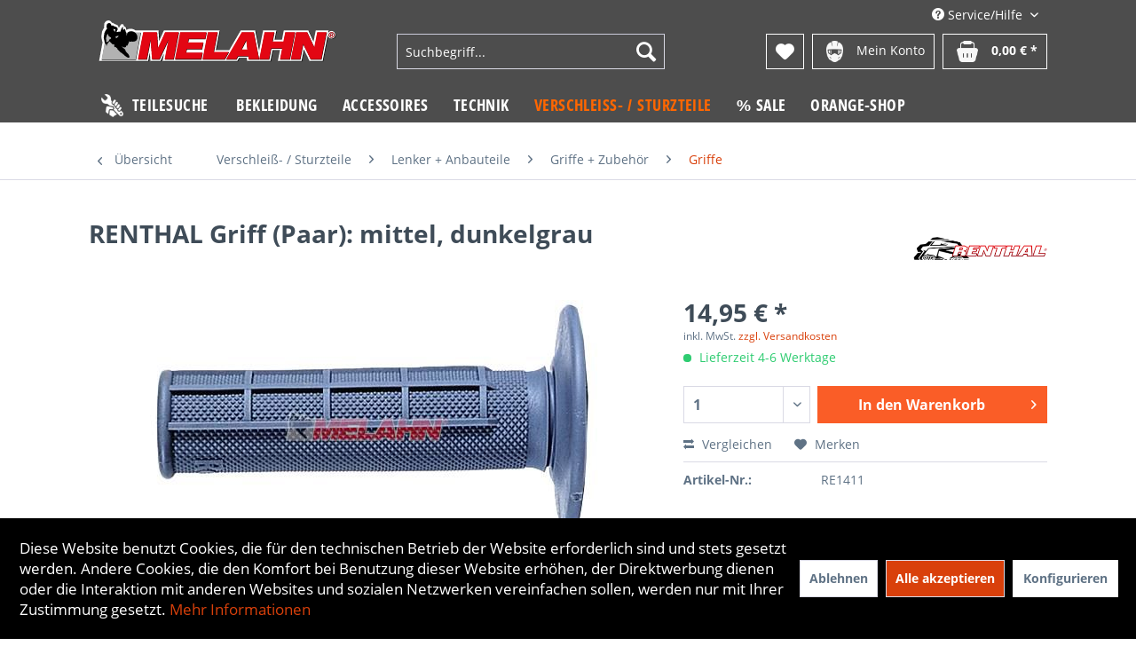

--- FILE ---
content_type: text/html; charset=UTF-8
request_url: https://www.melahn.de/verschleiss-sturzteile/lenker-anbauteile/griffe-zubehoer/griffe/renthal-griff-paar-mittel-dunkelgrau
body_size: 30716
content:
<!DOCTYPE html> <html class="no-js" lang="de" itemscope="itemscope" itemtype="https://schema.org/WebPage"> <head> <meta charset="utf-8"><script>window.dataLayer = window.dataLayer || [];</script><script>window.dataLayer.push({"ecommerce":{"detail":{"actionField":{"list":"Griffe"},"products":[{"name":"RENTHAL Griff (Paar): mittel, dunkelgrau","id":"RE1411","price":"14.95","brand":"RENTHAL","category":"Griffe","variant":""}]},"currencyCode":"EUR"},"google_tag_params":{"ecomm_pagetype":"product","ecomm_prodid":"RE1411"}});</script> <script>
var googleTag = function(w,d,s,l,i){w[l]=w[l]||[];w[l].push({'gtm.start':new Date().getTime(),event:'gtm.js'});var f=d.getElementsByTagName(s)[0],j=d.createElement(s),dl=l!='dataLayer'?'&l='+l:'';j.async=true;j.src='https://www.googletagmanager.com/gtm.js?id='+i+dl+'';f.parentNode.insertBefore(j,f);};
</script> <meta name="author" content="" /> <meta name="robots" content="index,follow" /> <meta name="revisit-after" content="15 days" /> <meta name="keywords" content=";0000032361;" /> <meta name="description" content="Oberfläche diamond/waffle. Harte Basis als Schutz beim Sturz, weicher Griff für mehr Grip und Komfort." /> <meta property="og:type" content="product" /> <meta property="og:site_name" content="Melahn.de | Zweirad-Center Melahn GmbH" /> <meta property="og:url" content="https://www.melahn.de/verschleiss-sturzteile/lenker-anbauteile/griffe-zubehoer/griffe/renthal-griff-paar-mittel-dunkelgrau" /> <meta property="og:title" content="RENTHAL Griff (Paar): mittel, dunkelgrau" /> <meta property="og:description" content="Griff in mittel-harter Mischung als Kompromiss aus Grip und Komfort sowie Haltbarkeit. Oberfläche oben glatt und unten in der Gitter-Struktur.…" /> <meta property="og:image" content="https://www.melahn.de/media/image/74/33/ff/image_RE1411_1.jpg" /> <meta property="product:brand" content="RENTHAL" /> <meta property="product:price" content="14,95" /> <meta property="product:product_link" content="https://www.melahn.de/verschleiss-sturzteile/lenker-anbauteile/griffe-zubehoer/griffe/renthal-griff-paar-mittel-dunkelgrau" /> <meta name="twitter:card" content="product" /> <meta name="twitter:site" content="Melahn.de | Zweirad-Center Melahn GmbH" /> <meta name="twitter:title" content="RENTHAL Griff (Paar): mittel, dunkelgrau" /> <meta name="twitter:description" content="Griff in mittel-harter Mischung als Kompromiss aus Grip und Komfort sowie Haltbarkeit. Oberfläche oben glatt und unten in der Gitter-Struktur.…" /> <meta name="twitter:image" content="https://www.melahn.de/media/image/74/33/ff/image_RE1411_1.jpg" /> <meta itemprop="copyrightHolder" content="Melahn.de | Zweirad-Center Melahn GmbH" /> <meta itemprop="copyrightYear" content="2014" /> <meta itemprop="isFamilyFriendly" content="True" /> <meta itemprop="image" content="https://www.melahn.de/media/vector/13/39/6e/melahn_logo.svg" /> <meta name="viewport" content="width=device-width, initial-scale=1.0"> <meta name="mobile-web-app-capable" content="yes"> <meta name="apple-mobile-web-app-title" content="Melahn.de | Zweirad-Center Melahn GmbH"> <meta name="apple-mobile-web-app-capable" content="yes"> <meta name="apple-mobile-web-app-status-bar-style" content="default"> <link rel="apple-touch-icon-precomposed" href="https://www.melahn.de/media/vector/13/39/6e/melahn_logo.svg"> <link rel="shortcut icon" href="https://www.melahn.de/media/image/d4/bb/c2/melahn_fav.png"> <meta name="msapplication-navbutton-color" content="#D9400B" /> <meta name="application-name" content="Melahn.de | Zweirad-Center Melahn GmbH" /> <meta name="msapplication-starturl" content="https://www.melahn.de/" /> <meta name="msapplication-window" content="width=1024;height=768" /> <meta name="msapplication-TileImage" content="https://www.melahn.de/media/vector/13/39/6e/melahn_logo.svg"> <meta name="msapplication-TileColor" content="#D9400B"> <meta name="theme-color" content="#D9400B" /> <link rel="canonical" href="https://www.melahn.de/verschleiss-sturzteile/lenker-anbauteile/griffe-zubehoer/griffe/renthal-griff-paar-mittel-dunkelgrau" /> <title itemprop="name"> RENTHAL Griff (Paar): mittel, dunkelgrau | Griffe | Griffe + Zubehör | Lenker + Anbauteile | Verschleiß- / Sturzteile | Melahn.de | Zweirad-Center Melahn GmbH</title> <link href="/web/cache/1763037566_f13fa73d4f97869af7b514824ea410d6.css" media="all" rel="stylesheet" type="text/css" /> </head> <body class="is--ctl-detail is--act-index" ><!-- WbmTagManager (noscript) -->
<noscript><iframe src="https://www.googletagmanager.com/ns.html?id=GTM-MH8LQ2"
            height="0" width="0" style="display:none;visibility:hidden"></iframe></noscript>
<!-- End WbmTagManager (noscript) --> <div class="page-wrap"> <noscript class="noscript-main"> <div class="alert is--warning"> <div class="alert--icon"> <i class="icon--element icon--warning"></i> </div> <div class="alert--content"> Um Melahn.de&#x20;&#x7C;&#x20;Zweirad-Center&#x20;Melahn&#x20;GmbH in vollem Umfang nutzen zu k&ouml;nnen, empfehlen wir Ihnen Javascript in Ihrem Browser zu aktiveren. </div> </div> </noscript> <header class="header-main"> <div class="container header--navigation"> <div class="top-bar"> <div class="container block-group"> <nav class="top-bar--navigation block" role="menubar">   <div class="navigation--entry entry--compare is--hidden" role="menuitem" aria-haspopup="true" data-drop-down-menu="true">   </div> <div class="navigation--entry entry--service has--drop-down" role="menuitem" aria-haspopup="true" data-drop-down-menu="true"> <i class="icon--service"></i> Service/Hilfe <ul class="service--list is--rounded" role="menu"> <li class="service--entry" role="menuitem"> <a class="service--link" href="javascript:openCookieConsentManager()" title="Cookie-Einstellungen" > Cookie-Einstellungen </a> </li> <li class="service--entry" role="menuitem"> <a class="service--link" href="https://www.melahn.de/groessentabelle" title="Größentabelle" > Größentabelle </a> </li> <li class="service--entry" role="menuitem"> <a class="service--link" href="https://www.melahn.de/gutscheine" title="Gutscheine" > Gutscheine </a> </li> <li class="service--entry" role="menuitem"> <a class="service--link" href="https://www.melahn.de/newsletter" title="Newsletter" > Newsletter </a> </li> <li class="service--entry" role="menuitem"> <a class="service--link" href="https://www.melahn.de/kontaktformular" title="Kontakt" target="_self"> Kontakt </a> </li> <li class="service--entry" role="menuitem"> <a class="service--link" href="https://www.melahn.de/zahlung-und-versand" title="Zahlung und Versand" > Zahlung und Versand </a> </li> <li class="service--entry" role="menuitem"> <a class="service--link" href="https://www.melahn.de/widerrufsrecht" title="Widerrufsrecht" > Widerrufsrecht </a> </li> <li class="service--entry" role="menuitem"> <a class="service--link" href="https://www.melahn.de/datenschutzerklaerung" title="Datenschutzerklärung" > Datenschutzerklärung </a> </li> <li class="service--entry" role="menuitem"> <a class="service--link" href="https://www.melahn.de/agb" title="AGB" > AGB </a> </li> <li class="service--entry" role="menuitem"> <a class="service--link" href="https://www.melahn.de/impressum" title="Impressum" > Impressum </a> </li> </ul> </div> </nav> </div> </div> <div class="logo-main block-group" role="banner"> <div class="logo--shop block"> <a class="logo--link" href="https://www.melahn.de/" title="Melahn.de | Zweirad-Center Melahn GmbH - zur Startseite wechseln"> <picture> <source srcset="https://www.melahn.de/media/vector/13/39/6e/melahn_logo.svg" media="(min-width: 78.75em)"> <source srcset="https://www.melahn.de/media/vector/13/39/6e/melahn_logo.svg" media="(min-width: 64em)"> <source srcset="https://www.melahn.de/media/vector/13/39/6e/melahn_logo.svg" media="(min-width: 48em)"> <img srcset="https://www.melahn.de/media/vector/13/39/6e/melahn_logo.svg" alt="Melahn.de | Zweirad-Center Melahn GmbH - zur Startseite wechseln" /> </picture> </a> </div> </div> <nav class="shop--navigation block-group"> <ul class="navigation--list block-group" role="menubar"> <li class="navigation--entry entry--menu-left" role="menuitem"> <a class="entry--link entry--trigger btn is--icon-left" href="#offcanvas--left" data-offcanvas="true" data-offCanvasSelector=".sidebar-main" aria-label="Menü"> <i class="icon--menu"></i> Menü </a> </li> <li class="navigation--entry entry--search" role="menuitem" data-search="true" aria-haspopup="true" data-minLength="3"> <a class="btn entry--link entry--trigger" href="#show-hide--search" title="Suche anzeigen / schließen" aria-label="Suche anzeigen / schließen"> <i class="icon--search"></i> <span class="search--display">Suchen</span> </a> <form action="/search" method="get" class="main-search--form"> <input type="search" name="sSearch" aria-label="Suchbegriff..." class="main-search--field" autocomplete="off" autocapitalize="off" placeholder="Suchbegriff..." maxlength="30" /> <button type="submit" class="main-search--button" aria-label="Suchen"> <i class="icon--search"></i> <span class="main-search--text">Suchen</span> </button> <div class="form--ajax-loader">&nbsp;</div> </form> <div class="main-search--results"></div> </li>  <li class="navigation--entry entry--notepad" role="menuitem"> <a href="https://www.melahn.de/note" title="Merkzettel" aria-label="Merkzettel" class="btn"> <i class="icon--heart"></i> </a> </li> <li class="navigation--entry entry--account with-slt" role="menuitem" data-offcanvas="true" data-offCanvasSelector=".account--dropdown-navigation"> <a href="https://www.melahn.de/account" title="Mein Konto" class="btn is--icon-left entry--link account--link"> <img class="icon" src="/themes/Frontend/Jamp/frontend/_public/src/img/account.png"> <span class="account--display"> Mein Konto </span> </a> <div class="account--dropdown-navigation"> <div class="navigation--smartphone"> <div class="entry--close-off-canvas"> <a href="#close-account-menu" class="account--close-off-canvas" title="Menü schließen" aria-label="Menü schließen"> Menü schließen <i class="icon--arrow-right"></i> </a> </div> </div> <div class="account--menu is--rounded is--personalized"> <span class="navigation--headline"> Mein Konto </span> <div class="account--menu-container"> <ul class="sidebar--navigation navigation--list is--level0 show--active-items"> <li class="navigation--entry"> <span class="navigation--signin"> <a href="https://www.melahn.de/account#hide-registration" class="blocked--link btn is--primary navigation--signin-btn" data-collapseTarget="#registration" data-action="close"> Anmelden </a> <span class="navigation--register"> oder <a href="https://www.melahn.de/account#show-registration" class="blocked--link" data-collapseTarget="#registration" data-action="open"> registrieren </a> </span> </span> </li> <li class="navigation--entry"> <a href="https://www.melahn.de/account" title="Übersicht" class="navigation--link"> Übersicht </a> </li> <li class="navigation--entry"> <a href="https://www.melahn.de/account/profile" title="Persönliche Daten" class="navigation--link" rel="nofollow"> Persönliche Daten </a> </li> <li class="navigation--entry"> <a href="https://www.melahn.de/address/index/sidebar/" title="Adressen" class="navigation--link" rel="nofollow"> Adressen </a> </li> <li class="navigation--entry"> <a href="https://www.melahn.de/account/payment" title="Zahlungsarten" class="navigation--link" rel="nofollow"> Zahlungsarten </a> </li> <li class="navigation--entry"> <a href="https://www.melahn.de/note" title="Merkzettel" class="navigation--link" rel="nofollow"> Merkzettel </a> </li> </ul> </div> </div> </div> </li> <li class="navigation--entry entry--cart" role="menuitem"> <a class="btn is--icon-left cart--link" href="https://www.melahn.de/checkout/cart" title="Warenkorb"> <span class="cart--display"> Warenkorb </span> <span class="badge is--primary is--minimal cart--quantity is--hidden">0</span> <img class="icon" src="/themes/Frontend/Jamp/frontend/_public/src/img/basket.png"> <span class="cart--amount"> 0,00&nbsp;&euro; * </span> </a> <div class="ajax-loader">&nbsp;</div> </li>  </ul> </nav> <div class="container--ajax-cart" data-collapse-cart="true" data-displayMode="offcanvas"></div> </div> </header> <nav class="navigation-main"> <div class="container" data-menu-scroller="true" data-listSelector=".navigation--list.container" data-viewPortSelector=".navigation--list-wrapper"> <div class="navigation--list-wrapper"> <ul class="navigation--list container" role="menubar" itemscope="itemscope" itemtype="https://schema.org/SiteNavigationElement"> <li class="navigation--entry is--home" role="menuitem"> <a class="navigation--link teilesuche is--first" href="/frontend/teileshop/index" title="Teilesuche" itemprop="url"> <img class="icon" src="/themes/Frontend/Jamp/frontend/_public/src/img/icon_teileshop.png"> <span itemprop="name">Teilesuche</span> </a> </li> <li class="navigation--entry" role="menuitem"><a class="navigation--link" href="https://www.melahn.de/bekleidung/" title="Bekleidung" aria-label="Bekleidung" itemprop="url"><span itemprop="name">Bekleidung</span></a></li><li class="navigation--entry" role="menuitem"><a class="navigation--link" href="https://www.melahn.de/accessoires/" title="Accessoires" aria-label="Accessoires" itemprop="url"><span itemprop="name">Accessoires</span></a></li><li class="navigation--entry" role="menuitem"><a class="navigation--link" href="https://www.melahn.de/technik/" title="Technik" aria-label="Technik" itemprop="url"><span itemprop="name">Technik</span></a></li><li class="navigation--entry is--active" role="menuitem"><a class="navigation--link is--active" href="https://www.melahn.de/verschleiss-sturzteile/" title="Verschleiß- / Sturzteile" aria-label="Verschleiß- / Sturzteile" itemprop="url"><span itemprop="name">Verschleiß- / Sturzteile</span></a></li><li class="navigation--entry" role="menuitem"><a class="navigation--link" href="https://www.melahn.de/sale/" title="% Sale" aria-label="% Sale" itemprop="url"><span itemprop="name">% Sale</span></a></li><li class="navigation--entry" role="menuitem"><a class="navigation--link" href="https://www.melahn.de/orange-shop/" title="Orange-Shop" aria-label="Orange-Shop" itemprop="url"><span itemprop="name">Orange-Shop</span></a></li> </ul> </div> <div class="advanced-menu" data-advanced-menu="true" data-hoverDelay="250"> <div class="menu--container"> <div class="button-container"> <a href="https://www.melahn.de/bekleidung/" class="button--category" aria-label="Zur Kategorie Bekleidung" title="Zur Kategorie Bekleidung"> <i class="icon--arrow-right"></i> Zur Kategorie Bekleidung </a> <span class="button--close"> <i class="icon--cross"></i> </span> </div> <div class="content--wrapper has--content"> <ul class="menu--list menu--level-0 columns--4" style="width: 100%;"> <li class="menu--list-item item--level-0" style="width: 100%"> <a href="https://www.melahn.de/bekleidung/mx-enduro-bekleidung/" class="menu--list-item-link" aria-label="MX/ Enduro-Bekleidung" title="MX/ Enduro-Bekleidung">MX/ Enduro-Bekleidung</a> <ul class="menu--list menu--level-1 columns--4"> <li class="menu--list-item item--level-1"> <a href="https://www.melahn.de/bekleidung/mx-enduro-bekleidung/helme-zubehoer/" class="menu--list-item-link" aria-label="Helme + Zubehör" title="Helme + Zubehör">Helme + Zubehör</a> </li> <li class="menu--list-item item--level-1"> <a href="https://www.melahn.de/bekleidung/mx-enduro-bekleidung/stiefel-zubehoer-socken/" class="menu--list-item-link" aria-label="Stiefel + Zubehör + Socken" title="Stiefel + Zubehör + Socken">Stiefel + Zubehör + Socken</a> </li> <li class="menu--list-item item--level-1"> <a href="https://www.melahn.de/bekleidung/mx-enduro-bekleidung/hemden/" class="menu--list-item-link" aria-label="Hemden" title="Hemden">Hemden</a> </li> <li class="menu--list-item item--level-1"> <a href="https://www.melahn.de/bekleidung/mx-enduro-bekleidung/hosen/" class="menu--list-item-link" aria-label="Hosen" title="Hosen">Hosen</a> </li> <li class="menu--list-item item--level-1"> <a href="https://www.melahn.de/bekleidung/mx-enduro-bekleidung/handschuhe/" class="menu--list-item-link" aria-label="Handschuhe" title="Handschuhe">Handschuhe</a> </li> <li class="menu--list-item item--level-1"> <a href="https://www.melahn.de/bekleidung/mx-enduro-bekleidung/brillen/" class="menu--list-item-link" aria-label="Brillen" title="Brillen">Brillen</a> </li> <li class="menu--list-item item--level-1"> <a href="https://www.melahn.de/bekleidung/mx-enduro-bekleidung/jacken/" class="menu--list-item-link" aria-label="Jacken" title="Jacken">Jacken</a> </li> <li class="menu--list-item item--level-1"> <a href="https://www.melahn.de/bekleidung/mx-enduro-bekleidung/trinksysteme-und-zubehoer/" class="menu--list-item-link" aria-label="Trinksysteme und Zubehör" title="Trinksysteme und Zubehör">Trinksysteme und Zubehör</a> </li> <li class="menu--list-item item--level-1"> <a href="https://www.melahn.de/bekleidung/mx-enduro-bekleidung/regenbekleidung/" class="menu--list-item-link" aria-label="Regenbekleidung" title="Regenbekleidung">Regenbekleidung</a> </li> <li class="menu--list-item item--level-1"> <a href="https://www.melahn.de/bekleidung/mx-enduro-bekleidung/girls-mx-bekleidung/" class="menu--list-item-link" aria-label="Girls MX Bekleidung" title="Girls MX Bekleidung">Girls MX Bekleidung</a> </li> <li class="menu--list-item item--level-1"> <a href="https://www.melahn.de/bekleidung/mx-enduro-bekleidung/kinder-mx-bekleidung/" class="menu--list-item-link" aria-label="Kinder MX Bekleidung" title="Kinder MX Bekleidung">Kinder MX Bekleidung</a> </li> <li class="menu--list-item item--level-1"> <a href="https://www.melahn.de/bekleidung/mx-enduro-bekleidung/mechanikerbekleidung/" class="menu--list-item-link" aria-label="Mechanikerbekleidung" title="Mechanikerbekleidung">Mechanikerbekleidung</a> </li> <li class="menu--list-item item--level-1"> <a href="https://www.melahn.de/bekleidung/mx-enduro-bekleidung/funktionsunterwaesche/" class="menu--list-item-link" aria-label="Funktionsunterwäsche" title="Funktionsunterwäsche">Funktionsunterwäsche</a> </li> <li class="menu--list-item item--level-1"> <a href="https://www.melahn.de/bekleidung/mx-enduro-bekleidung/halswaermer-tuecher/" class="menu--list-item-link" aria-label="Halswärmer + Tücher" title="Halswärmer + Tücher">Halswärmer + Tücher</a> </li> </ul> </li> <li class="menu--list-item item--level-0" style="width: 100%"> <a href="https://www.melahn.de/bekleidung/freizeitbekleidung-maenner/" class="menu--list-item-link" aria-label="Freizeitbekleidung Männer" title="Freizeitbekleidung Männer">Freizeitbekleidung Männer</a> <ul class="menu--list menu--level-1 columns--4"> <li class="menu--list-item item--level-1"> <a href="https://www.melahn.de/bekleidung/freizeitbekleidung-maenner/t-shirts/" class="menu--list-item-link" aria-label="T-Shirts" title="T-Shirts">T-Shirts</a> </li> <li class="menu--list-item item--level-1"> <a href="https://www.melahn.de/bekleidung/freizeitbekleidung-maenner/hoodies/" class="menu--list-item-link" aria-label="Hoodies" title="Hoodies">Hoodies</a> </li> <li class="menu--list-item item--level-1"> <a href="https://www.melahn.de/bekleidung/freizeitbekleidung-maenner/pullover-longsleeve/" class="menu--list-item-link" aria-label="Pullover + Longsleeve" title="Pullover + Longsleeve">Pullover + Longsleeve</a> </li> <li class="menu--list-item item--level-1"> <a href="https://www.melahn.de/bekleidung/freizeitbekleidung-maenner/hemden-polos/" class="menu--list-item-link" aria-label="Hemden + Polos" title="Hemden + Polos">Hemden + Polos</a> </li> <li class="menu--list-item item--level-1"> <a href="https://www.melahn.de/bekleidung/freizeitbekleidung-maenner/jacken-westen/" class="menu--list-item-link" aria-label="Jacken + Westen" title="Jacken + Westen">Jacken + Westen</a> </li> <li class="menu--list-item item--level-1"> <a href="https://www.melahn.de/bekleidung/freizeitbekleidung-maenner/hosen/" class="menu--list-item-link" aria-label="Hosen" title="Hosen">Hosen</a> </li> <li class="menu--list-item item--level-1"> <a href="https://www.melahn.de/bekleidung/freizeitbekleidung-maenner/caps-beanies/" class="menu--list-item-link" aria-label="Caps + Beanies" title="Caps + Beanies">Caps + Beanies</a> </li> <li class="menu--list-item item--level-1"> <a href="https://www.melahn.de/bekleidung/freizeitbekleidung-maenner/schuhe-socken/" class="menu--list-item-link" aria-label="Schuhe + Socken" title="Schuhe + Socken">Schuhe + Socken</a> </li> </ul> </li> <li class="menu--list-item item--level-0" style="width: 100%"> <a href="https://www.melahn.de/bekleidung/freizeitbekleidung-girls/" class="menu--list-item-link" aria-label="Freizeitbekleidung Girls" title="Freizeitbekleidung Girls">Freizeitbekleidung Girls</a> <ul class="menu--list menu--level-1 columns--4"> <li class="menu--list-item item--level-1"> <a href="https://www.melahn.de/bekleidung/freizeitbekleidung-girls/shirts-lang-kurz/" class="menu--list-item-link" aria-label="Shirts (lang + kurz)" title="Shirts (lang + kurz)">Shirts (lang + kurz)</a> </li> <li class="menu--list-item item--level-1"> <a href="https://www.melahn.de/bekleidung/freizeitbekleidung-girls/hoodies-pullover/" class="menu--list-item-link" aria-label="Hoodies + Pullover" title="Hoodies + Pullover">Hoodies + Pullover</a> </li> <li class="menu--list-item item--level-1"> <a href="https://www.melahn.de/bekleidung/freizeitbekleidung-girls/hosen-lang-kurz/" class="menu--list-item-link" aria-label="Hosen (lang + kurz)" title="Hosen (lang + kurz)">Hosen (lang + kurz)</a> </li> <li class="menu--list-item item--level-1"> <a href="https://www.melahn.de/bekleidung/freizeitbekleidung-girls/jacken-westen/" class="menu--list-item-link" aria-label="Jacken + Westen" title="Jacken + Westen">Jacken + Westen</a> </li> <li class="menu--list-item item--level-1"> <a href="https://www.melahn.de/bekleidung/freizeitbekleidung-girls/caps-beanies/" class="menu--list-item-link" aria-label="Caps + Beanies" title="Caps + Beanies">Caps + Beanies</a> </li> <li class="menu--list-item item--level-1"> <a href="https://www.melahn.de/bekleidung/freizeitbekleidung-girls/bademode/" class="menu--list-item-link" aria-label="Bademode" title="Bademode">Bademode</a> </li> </ul> </li> <li class="menu--list-item item--level-0" style="width: 100%"> <a href="https://www.melahn.de/bekleidung/freizeitbekleidung-kinder/" class="menu--list-item-link" aria-label="Freizeitbekleidung Kinder" title="Freizeitbekleidung Kinder">Freizeitbekleidung Kinder</a> <ul class="menu--list menu--level-1 columns--4"> <li class="menu--list-item item--level-1"> <a href="https://www.melahn.de/bekleidung/freizeitbekleidung-kinder/shirts-lang-kurz/" class="menu--list-item-link" aria-label="Shirts (lang + kurz)" title="Shirts (lang + kurz)">Shirts (lang + kurz)</a> </li> <li class="menu--list-item item--level-1"> <a href="https://www.melahn.de/bekleidung/freizeitbekleidung-kinder/hoodies-pullover/" class="menu--list-item-link" aria-label="Hoodies + Pullover" title="Hoodies + Pullover">Hoodies + Pullover</a> </li> <li class="menu--list-item item--level-1"> <a href="https://www.melahn.de/bekleidung/freizeitbekleidung-kinder/hosen-lang-kurz/" class="menu--list-item-link" aria-label="Hosen (lang + kurz)" title="Hosen (lang + kurz)">Hosen (lang + kurz)</a> </li> <li class="menu--list-item item--level-1"> <a href="https://www.melahn.de/bekleidung/freizeitbekleidung-kinder/schuhe-socken/" class="menu--list-item-link" aria-label="Schuhe + Socken" title="Schuhe + Socken">Schuhe + Socken</a> </li> <li class="menu--list-item item--level-1"> <a href="https://www.melahn.de/bekleidung/freizeitbekleidung-kinder/caps-beanies/" class="menu--list-item-link" aria-label="Caps + Beanies" title="Caps + Beanies">Caps + Beanies</a> </li> <li class="menu--list-item item--level-1"> <a href="https://www.melahn.de/bekleidung/freizeitbekleidung-kinder/baby-accessories/" class="menu--list-item-link" aria-label="Baby + Accessories" title="Baby + Accessories">Baby + Accessories</a> </li> </ul> </li> <li class="menu--list-item item--level-0" style="width: 100%"> <a href="https://www.melahn.de/bekleidung/fahrradbekleidung/" class="menu--list-item-link" aria-label="Fahrradbekleidung" title="Fahrradbekleidung">Fahrradbekleidung</a> <ul class="menu--list menu--level-1 columns--4"> <li class="menu--list-item item--level-1"> <a href="https://www.melahn.de/bekleidung/fahrradbekleidung/helme/" class="menu--list-item-link" aria-label="Helme" title="Helme">Helme</a> </li> <li class="menu--list-item item--level-1"> <a href="https://www.melahn.de/bekleidung/fahrradbekleidung/hemden-und-jacken/" class="menu--list-item-link" aria-label="Hemden und Jacken" title="Hemden und Jacken">Hemden und Jacken</a> </li> <li class="menu--list-item item--level-1"> <a href="https://www.melahn.de/bekleidung/fahrradbekleidung/hosen/" class="menu--list-item-link" aria-label="Hosen" title="Hosen">Hosen</a> </li> <li class="menu--list-item item--level-1"> <a href="https://www.melahn.de/bekleidung/fahrradbekleidung/handschuhe/" class="menu--list-item-link" aria-label="Handschuhe" title="Handschuhe">Handschuhe</a> </li> <li class="menu--list-item item--level-1"> <a href="https://www.melahn.de/bekleidung/fahrradbekleidung/protektoren/" class="menu--list-item-link" aria-label="Protektoren" title="Protektoren">Protektoren</a> </li> <li class="menu--list-item item--level-1"> <a href="https://www.melahn.de/bekleidung/fahrradbekleidung/socken/" class="menu--list-item-link" aria-label="Socken" title="Socken">Socken</a> </li> </ul> </li> <li class="menu--list-item item--level-0" style="width: 100%"> <a href="https://www.melahn.de/bekleidung/strassenbekleidung/" class="menu--list-item-link" aria-label="Straßenbekleidung" title="Straßenbekleidung">Straßenbekleidung</a> <ul class="menu--list menu--level-1 columns--4"> <li class="menu--list-item item--level-1"> <a href="https://www.melahn.de/bekleidung/strassenbekleidung/helme/" class="menu--list-item-link" aria-label="Helme" title="Helme">Helme</a> </li> <li class="menu--list-item item--level-1"> <a href="https://www.melahn.de/bekleidung/strassenbekleidung/handschuhe/" class="menu--list-item-link" aria-label="Handschuhe" title="Handschuhe">Handschuhe</a> </li> <li class="menu--list-item item--level-1"> <a href="https://www.melahn.de/bekleidung/strassenbekleidung/nierengurte/" class="menu--list-item-link" aria-label="Nierengurte" title="Nierengurte">Nierengurte</a> </li> <li class="menu--list-item item--level-1"> <a href="https://www.melahn.de/bekleidung/strassenbekleidung/stiefel/" class="menu--list-item-link" aria-label="Stiefel" title="Stiefel">Stiefel</a> </li> </ul> </li> <li class="menu--list-item item--level-0" style="width: 100%"> <a href="https://www.melahn.de/bekleidung/protektoren/" class="menu--list-item-link" aria-label="Protektoren" title="Protektoren">Protektoren</a> <ul class="menu--list menu--level-1 columns--4"> <li class="menu--list-item item--level-1"> <a href="https://www.melahn.de/bekleidung/protektoren/brustpanzer/" class="menu--list-item-link" aria-label="Brustpanzer" title="Brustpanzer">Brustpanzer</a> </li> <li class="menu--list-item item--level-1"> <a href="https://www.melahn.de/bekleidung/protektoren/ellenbogenschuetzer/" class="menu--list-item-link" aria-label="Ellenbogenschützer" title="Ellenbogenschützer">Ellenbogenschützer</a> </li> <li class="menu--list-item item--level-1"> <a href="https://www.melahn.de/bekleidung/protektoren/knee-braces-und-zubehoer/" class="menu--list-item-link" aria-label="Knee Braces und Zubehör" title="Knee Braces und Zubehör">Knee Braces und Zubehör</a> </li> <li class="menu--list-item item--level-1"> <a href="https://www.melahn.de/bekleidung/protektoren/knie-und-schienbeinschuetzer/" class="menu--list-item-link" aria-label="Knie- und Schienbeinschützer" title="Knie- und Schienbeinschützer">Knie- und Schienbeinschützer</a> </li> <li class="menu--list-item item--level-1"> <a href="https://www.melahn.de/bekleidung/protektoren/neck-brace-zubehoer/" class="menu--list-item-link" aria-label="Neck Brace + Zubehör" title="Neck Brace + Zubehör">Neck Brace + Zubehör</a> </li> <li class="menu--list-item item--level-1"> <a href="https://www.melahn.de/bekleidung/protektoren/protektorenhemden/" class="menu--list-item-link" aria-label="Protektorenhemden" title="Protektorenhemden">Protektorenhemden</a> </li> <li class="menu--list-item item--level-1"> <a href="https://www.melahn.de/bekleidung/protektoren/protektorenhosen/" class="menu--list-item-link" aria-label="Protektorenhosen" title="Protektorenhosen">Protektorenhosen</a> </li> <li class="menu--list-item item--level-1"> <a href="https://www.melahn.de/bekleidung/protektoren/rueckenprotektoren/" class="menu--list-item-link" aria-label="Rückenprotektoren" title="Rückenprotektoren">Rückenprotektoren</a> </li> <li class="menu--list-item item--level-1"> <a href="https://www.melahn.de/bekleidung/protektoren/nierengurte/" class="menu--list-item-link" aria-label="Nierengurte" title="Nierengurte">Nierengurte</a> </li> </ul> </li> </ul> </div> </div> <div class="menu--container"> <div class="button-container"> <a href="https://www.melahn.de/accessoires/" class="button--category" aria-label="Zur Kategorie Accessoires" title="Zur Kategorie Accessoires"> <i class="icon--arrow-right"></i> Zur Kategorie Accessoires </a> <span class="button--close"> <i class="icon--cross"></i> </span> </div> <div class="content--wrapper has--content"> <ul class="menu--list menu--level-0 columns--4" style="width: 100%;"> <li class="menu--list-item item--level-0" style="width: 100%"> <a href="https://www.melahn.de/accessoires/geschenkartikel/" class="menu--list-item-link" aria-label="Geschenkartikel" title="Geschenkartikel">Geschenkartikel</a> <ul class="menu--list menu--level-1 columns--4"> <li class="menu--list-item item--level-1"> <a href="https://www.melahn.de/accessoires/geschenkartikel/geschenke-bis-15-euro/" class="menu--list-item-link" aria-label="Geschenke bis 15&amp;euro;" title="Geschenke bis 15&amp;euro;">Geschenke bis 15&euro;</a> </li> <li class="menu--list-item item--level-1"> <a href="https://www.melahn.de/accessoires/geschenkartikel/geschenke-15-30-euro/" class="menu--list-item-link" aria-label="Geschenke 15 - 30&amp;euro;" title="Geschenke 15 - 30&amp;euro;">Geschenke 15 - 30&euro;</a> </li> <li class="menu--list-item item--level-1"> <a href="https://www.melahn.de/accessoires/geschenkartikel/geschenke-30-50-euro/" class="menu--list-item-link" aria-label="Geschenke 30 - 50&amp;euro;" title="Geschenke 30 - 50&amp;euro;">Geschenke 30 - 50&euro;</a> </li> <li class="menu--list-item item--level-1"> <a href="https://www.melahn.de/accessoires/geschenkartikel/geschenke-50-100-euro/" class="menu--list-item-link" aria-label="Geschenke 50 - 100&amp;euro;" title="Geschenke 50 - 100&amp;euro;">Geschenke 50 - 100&euro;</a> </li> <li class="menu--list-item item--level-1"> <a href="https://www.melahn.de/accessoires/geschenkartikel/geschenke-ueber-100-euro/" class="menu--list-item-link" aria-label="Geschenke über 100&amp;euro;" title="Geschenke über 100&amp;euro;">Geschenke über 100&euro;</a> </li> <li class="menu--list-item item--level-1"> <a href="https://www.melahn.de/accessoires/geschenkartikel/geschenke-fuer-kinder/" class="menu--list-item-link" aria-label="Geschenke für Kinder" title="Geschenke für Kinder">Geschenke für Kinder</a> </li> <li class="menu--list-item item--level-1"> <a href="https://www.melahn.de/accessoires/geschenkartikel/geschenke-fuer-frauen/" class="menu--list-item-link" aria-label="Geschenke für Frauen" title="Geschenke für Frauen">Geschenke für Frauen</a> </li> <li class="menu--list-item item--level-1"> <a href="https://www.melahn.de/accessoires/geschenkartikel/geschenke-fuer-maenner/" class="menu--list-item-link" aria-label="Geschenke für Männer" title="Geschenke für Männer">Geschenke für Männer</a> </li> <li class="menu--list-item item--level-1"> <a href="https://www.melahn.de/accessoires/geschenkartikel/geschenksets/" class="menu--list-item-link" aria-label="Geschenksets" title="Geschenksets">Geschenksets</a> </li> <li class="menu--list-item item--level-1"> <a href="https://www.melahn.de/accessoires/geschenkartikel/gutscheine/" class="menu--list-item-link" aria-label="Gutscheine" title="Gutscheine">Gutscheine</a> </li> </ul> </li> <li class="menu--list-item item--level-0" style="width: 100%"> <a href="https://www.melahn.de/accessoires/dvds-und-videos/" class="menu--list-item-link" aria-label="DVDs und Videos" title="DVDs und Videos">DVDs und Videos</a> <ul class="menu--list menu--level-1 columns--4"> <li class="menu--list-item item--level-1"> <a href="https://www.melahn.de/accessoires/dvds-und-videos/dvds/" class="menu--list-item-link" aria-label="DVDs" title="DVDs">DVDs</a> </li> <li class="menu--list-item item--level-1"> <a href="https://www.melahn.de/accessoires/dvds-und-videos/videos/" class="menu--list-item-link" aria-label="Videos" title="Videos">Videos</a> </li> </ul> </li> <li class="menu--list-item item--level-0" style="width: 100%"> <a href="https://www.melahn.de/accessoires/taschen/" class="menu--list-item-link" aria-label="Taschen" title="Taschen">Taschen</a> <ul class="menu--list menu--level-1 columns--4"> <li class="menu--list-item item--level-1"> <a href="https://www.melahn.de/accessoires/taschen/taschen-trolleys/" class="menu--list-item-link" aria-label="Taschen + Trolleys" title="Taschen + Trolleys">Taschen + Trolleys</a> </li> <li class="menu--list-item item--level-1"> <a href="https://www.melahn.de/accessoires/taschen/rucksaecke/" class="menu--list-item-link" aria-label="Rucksäcke" title="Rucksäcke">Rucksäcke</a> </li> <li class="menu--list-item item--level-1"> <a href="https://www.melahn.de/accessoires/taschen/brillentaschen/" class="menu--list-item-link" aria-label="Brillentaschen" title="Brillentaschen">Brillentaschen</a> </li> <li class="menu--list-item item--level-1"> <a href="https://www.melahn.de/accessoires/taschen/girls-taschen-und-rucksaecke/" class="menu--list-item-link" aria-label="Girls Taschen und Rucksäcke" title="Girls Taschen und Rucksäcke">Girls Taschen und Rucksäcke</a> </li> <li class="menu--list-item item--level-1"> <a href="https://www.melahn.de/accessoires/taschen/guerteltaschen/" class="menu--list-item-link" aria-label="Gürteltaschen" title="Gürteltaschen">Gürteltaschen</a> </li> <li class="menu--list-item item--level-1"> <a href="https://www.melahn.de/accessoires/taschen/helmtaschen/" class="menu--list-item-link" aria-label="Helmtaschen" title="Helmtaschen">Helmtaschen</a> </li> <li class="menu--list-item item--level-1"> <a href="https://www.melahn.de/accessoires/taschen/trinksysteme-und-zubehoer/" class="menu--list-item-link" aria-label="Trinksysteme und Zubehör" title="Trinksysteme und Zubehör">Trinksysteme und Zubehör</a> </li> </ul> </li> <li class="menu--list-item item--level-0" style="width: 100%"> <a href="https://www.melahn.de/accessoires/modelle-div.-massstaebe/" class="menu--list-item-link" aria-label="Modelle div. Maßstäbe" title="Modelle div. Maßstäbe">Modelle div. Maßstäbe</a> <ul class="menu--list menu--level-1 columns--4"> <li class="menu--list-item item--level-1"> <a href="https://www.melahn.de/accessoires/modelle-div.-massstaebe/modelle-ktm/" class="menu--list-item-link" aria-label="Modelle KTM" title="Modelle KTM">Modelle KTM</a> </li> <li class="menu--list-item item--level-1"> <a href="https://www.melahn.de/accessoires/modelle-div.-massstaebe/modelle-sonstige-hersteller/" class="menu--list-item-link" aria-label="Modelle sonstige Hersteller" title="Modelle sonstige Hersteller">Modelle sonstige Hersteller</a> </li> <li class="menu--list-item item--level-1"> <a href="https://www.melahn.de/accessoires/modelle-div.-massstaebe/sonstige-modelle/" class="menu--list-item-link" aria-label="Sonstige Modelle" title="Sonstige Modelle">Sonstige Modelle</a> </li> </ul> </li> <li class="menu--list-item item--level-0" style="width: 100%"> <a href="https://www.melahn.de/accessoires/sonstiges/" class="menu--list-item-link" aria-label="sonstiges" title="sonstiges">sonstiges</a> <ul class="menu--list menu--level-1 columns--4"> <li class="menu--list-item item--level-1"> <a href="https://www.melahn.de/accessoires/sonstiges/schweissbaender/" class="menu--list-item-link" aria-label="Schweißbänder" title="Schweißbänder">Schweißbänder</a> </li> <li class="menu--list-item item--level-1"> <a href="https://www.melahn.de/accessoires/sonstiges/handtuecher/" class="menu--list-item-link" aria-label="Handtücher" title="Handtücher">Handtücher</a> </li> <li class="menu--list-item item--level-1"> <a href="https://www.melahn.de/accessoires/sonstiges/trinkflaschen/" class="menu--list-item-link" aria-label="Trinkflaschen" title="Trinkflaschen">Trinkflaschen</a> </li> <li class="menu--list-item item--level-1"> <a href="https://www.melahn.de/accessoires/sonstiges/trainingsgeraete/" class="menu--list-item-link" aria-label="Trainingsgeräte" title="Trainingsgeräte">Trainingsgeräte</a> </li> <li class="menu--list-item item--level-1"> <a href="https://www.melahn.de/accessoires/sonstiges/handyhuellen/" class="menu--list-item-link" aria-label="Handyhüllen" title="Handyhüllen">Handyhüllen</a> </li> <li class="menu--list-item item--level-1"> <a href="https://www.melahn.de/accessoires/sonstiges/buecher/" class="menu--list-item-link" aria-label="Bücher" title="Bücher">Bücher</a> </li> <li class="menu--list-item item--level-1"> <a href="https://www.melahn.de/accessoires/sonstiges/kamerazubehoer/" class="menu--list-item-link" aria-label="Kamerazubehör" title="Kamerazubehör">Kamerazubehör</a> </li> <li class="menu--list-item item--level-1"> <a href="https://www.melahn.de/accessoires/sonstiges/aufkleber/" class="menu--list-item-link" aria-label="Aufkleber" title="Aufkleber">Aufkleber</a> </li> <li class="menu--list-item item--level-1"> <a href="https://www.melahn.de/accessoires/sonstiges/aufnaeher-aufbuegel-kits/" class="menu--list-item-link" aria-label="Aufnäher + Aufbügel-Kits" title="Aufnäher + Aufbügel-Kits">Aufnäher + Aufbügel-Kits</a> </li> <li class="menu--list-item item--level-1"> <a href="https://www.melahn.de/accessoires/sonstiges/anstecknadeln/" class="menu--list-item-link" aria-label="Anstecknadeln" title="Anstecknadeln">Anstecknadeln</a> </li> <li class="menu--list-item item--level-1"> <a href="https://www.melahn.de/accessoires/sonstiges/poster-flaggen-schilder/" class="menu--list-item-link" aria-label="Poster + Flaggen + Schilder" title="Poster + Flaggen + Schilder">Poster + Flaggen + Schilder</a> </li> <li class="menu--list-item item--level-1"> <a href="https://www.melahn.de/accessoires/sonstiges/tassen/" class="menu--list-item-link" aria-label="Tassen" title="Tassen">Tassen</a> </li> <li class="menu--list-item item--level-1"> <a href="https://www.melahn.de/accessoires/sonstiges/geldboersen/" class="menu--list-item-link" aria-label="Geldbörsen" title="Geldbörsen">Geldbörsen</a> </li> <li class="menu--list-item item--level-1"> <a href="https://www.melahn.de/accessoires/sonstiges/uhren/" class="menu--list-item-link" aria-label="Uhren" title="Uhren">Uhren</a> </li> <li class="menu--list-item item--level-1"> <a href="https://www.melahn.de/accessoires/sonstiges/schluesselanhaenger/" class="menu--list-item-link" aria-label="Schlüsselanhänger" title="Schlüsselanhänger">Schlüsselanhänger</a> </li> <li class="menu--list-item item--level-1"> <a href="https://www.melahn.de/accessoires/sonstiges/diverses/" class="menu--list-item-link" aria-label="Diverses" title="Diverses">Diverses</a> </li> <li class="menu--list-item item--level-1"> <a href="https://www.melahn.de/accessoires/sonstiges/guertel/" class="menu--list-item-link" aria-label="Gürtel" title="Gürtel">Gürtel</a> </li> </ul> </li> <li class="menu--list-item item--level-0" style="width: 100%"> <a href="https://www.melahn.de/accessoires/sonnenbrillen/" class="menu--list-item-link" aria-label="Sonnenbrillen" title="Sonnenbrillen">Sonnenbrillen</a> <ul class="menu--list menu--level-1 columns--4"> <li class="menu--list-item item--level-1"> <a href="https://www.melahn.de/accessoires/sonnenbrillen/herren/" class="menu--list-item-link" aria-label="Herren" title="Herren">Herren</a> </li> </ul> </li> </ul> </div> </div> <div class="menu--container"> <div class="button-container"> <a href="https://www.melahn.de/technik/" class="button--category" aria-label="Zur Kategorie Technik" title="Zur Kategorie Technik"> <i class="icon--arrow-right"></i> Zur Kategorie Technik </a> <span class="button--close"> <i class="icon--cross"></i> </span> </div> <div class="content--wrapper has--content"> <ul class="menu--list menu--level-0 columns--4" style="width: 100%;"> <li class="menu--list-item item--level-0" style="width: 100%"> <a href="https://www.melahn.de/technik/elektrik/" class="menu--list-item-link" aria-label="Elektrik" title="Elektrik">Elektrik</a> <ul class="menu--list menu--level-1 columns--4"> <li class="menu--list-item item--level-1"> <a href="https://www.melahn.de/technik/elektrik/batterien-6v-12v/" class="menu--list-item-link" aria-label="Batterien (6V + 12V)" title="Batterien (6V + 12V)">Batterien (6V + 12V)</a> </li> <li class="menu--list-item item--level-1"> <a href="https://www.melahn.de/technik/elektrik/betriebsstundenzaehler/" class="menu--list-item-link" aria-label="Betriebsstundenzähler" title="Betriebsstundenzähler">Betriebsstundenzähler</a> </li> <li class="menu--list-item item--level-1"> <a href="https://www.melahn.de/technik/elektrik/blinker/" class="menu--list-item-link" aria-label="Blinker" title="Blinker">Blinker</a> </li> <li class="menu--list-item item--level-1"> <a href="https://www.melahn.de/technik/elektrik/gluehbirnen/" class="menu--list-item-link" aria-label="Glühbirnen" title="Glühbirnen">Glühbirnen</a> </li> <li class="menu--list-item item--level-1"> <a href="https://www.melahn.de/technik/elektrik/kerzen-kerzenstecker/" class="menu--list-item-link" aria-label="Kerzen + Kerzenstecker" title="Kerzen + Kerzenstecker">Kerzen + Kerzenstecker</a> </li> <li class="menu--list-item item--level-1"> <a href="https://www.melahn.de/technik/elektrik/lampen-ruecklichter/" class="menu--list-item-link" aria-label="Lampen + Rücklichter" title="Lampen + Rücklichter">Lampen + Rücklichter</a> </li> <li class="menu--list-item item--level-1"> <a href="https://www.melahn.de/technik/elektrik/schalter-kleinteile/" class="menu--list-item-link" aria-label="Schalter + Kleinteile" title="Schalter + Kleinteile">Schalter + Kleinteile</a> </li> <li class="menu--list-item item--level-1"> <a href="https://www.melahn.de/technik/elektrik/sicherungen/" class="menu--list-item-link" aria-label="Sicherungen" title="Sicherungen">Sicherungen</a> </li> <li class="menu--list-item item--level-1"> <a href="https://www.melahn.de/technik/elektrik/tacho-zubehoer/" class="menu--list-item-link" aria-label="Tacho + Zubehör" title="Tacho + Zubehör">Tacho + Zubehör</a> </li> </ul> </li> <li class="menu--list-item item--level-0" style="width: 100%"> <a href="https://www.melahn.de/technik/felgen-raeder/" class="menu--list-item-link" aria-label="Felgen + Räder" title="Felgen + Räder">Felgen + Räder</a> </li> <li class="menu--list-item item--level-0" style="width: 100%"> <a href="https://www.melahn.de/technik/schmierstoffe-pflege/" class="menu--list-item-link" aria-label="Schmierstoffe + Pflege" title="Schmierstoffe + Pflege">Schmierstoffe + Pflege</a> <ul class="menu--list menu--level-1 columns--4"> <li class="menu--list-item item--level-1"> <a href="https://www.melahn.de/technik/schmierstoffe-pflege/motoroele/" class="menu--list-item-link" aria-label="Motoröle" title="Motoröle">Motoröle</a> </li> <li class="menu--list-item item--level-1"> <a href="https://www.melahn.de/technik/schmierstoffe-pflege/gabeloele/" class="menu--list-item-link" aria-label="Gabelöle" title="Gabelöle">Gabelöle</a> </li> <li class="menu--list-item item--level-1"> <a href="https://www.melahn.de/technik/schmierstoffe-pflege/getriebeoele/" class="menu--list-item-link" aria-label="Getriebeöle" title="Getriebeöle">Getriebeöle</a> </li> <li class="menu--list-item item--level-1"> <a href="https://www.melahn.de/technik/schmierstoffe-pflege/brems-und-kuehlfluessigkeit/" class="menu--list-item-link" aria-label="Brems- und Kühlflüssigkeit" title="Brems- und Kühlflüssigkeit">Brems- und Kühlflüssigkeit</a> </li> <li class="menu--list-item item--level-1"> <a href="https://www.melahn.de/technik/schmierstoffe-pflege/kettenpflege/" class="menu--list-item-link" aria-label="Kettenpflege" title="Kettenpflege">Kettenpflege</a> </li> <li class="menu--list-item item--level-1"> <a href="https://www.melahn.de/technik/schmierstoffe-pflege/luftfilterpflege/" class="menu--list-item-link" aria-label="Luftfilterpflege" title="Luftfilterpflege">Luftfilterpflege</a> </li> <li class="menu--list-item item--level-1"> <a href="https://www.melahn.de/technik/schmierstoffe-pflege/additive/" class="menu--list-item-link" aria-label="Additive" title="Additive">Additive</a> </li> <li class="menu--list-item item--level-1"> <a href="https://www.melahn.de/technik/schmierstoffe-pflege/dichtmittel-kleber/" class="menu--list-item-link" aria-label="Dichtmittel + Kleber" title="Dichtmittel + Kleber">Dichtmittel + Kleber</a> </li> <li class="menu--list-item item--level-1"> <a href="https://www.melahn.de/technik/schmierstoffe-pflege/reiniger-aller-art/" class="menu--list-item-link" aria-label="Reiniger aller Art" title="Reiniger aller Art">Reiniger aller Art</a> </li> <li class="menu--list-item item--level-1"> <a href="https://www.melahn.de/technik/schmierstoffe-pflege/schmiermittel/" class="menu--list-item-link" aria-label="Schmiermittel" title="Schmiermittel">Schmiermittel</a> </li> </ul> </li> <li class="menu--list-item item--level-0" style="width: 100%"> <a href="https://www.melahn.de/technik/sitzbaenke-zubehoer/" class="menu--list-item-link" aria-label="Sitzbänke + Zubehör" title="Sitzbänke + Zubehör">Sitzbänke + Zubehör</a> <ul class="menu--list menu--level-1 columns--4"> <li class="menu--list-item item--level-1"> <a href="https://www.melahn.de/technik/sitzbaenke-zubehoer/sitzbaenke/" class="menu--list-item-link" aria-label="Sitzbänke" title="Sitzbänke">Sitzbänke</a> </li> <li class="menu--list-item item--level-1"> <a href="https://www.melahn.de/technik/sitzbaenke-zubehoer/sitzbankbezuege/" class="menu--list-item-link" aria-label="Sitzbankbezüge" title="Sitzbankbezüge">Sitzbankbezüge</a> </li> <li class="menu--list-item item--level-1"> <a href="https://www.melahn.de/technik/sitzbaenke-zubehoer/sitzbankschaeume/" class="menu--list-item-link" aria-label="Sitzbankschäume" title="Sitzbankschäume">Sitzbankschäume</a> </li> </ul> </li> <li class="menu--list-item item--level-0" style="width: 100%"> <a href="https://www.melahn.de/technik/kuehlsystem/" class="menu--list-item-link" aria-label="Kühlsystem" title="Kühlsystem">Kühlsystem</a> <ul class="menu--list menu--level-1 columns--4"> <li class="menu--list-item item--level-1"> <a href="https://www.melahn.de/technik/kuehlsystem/kuehler/" class="menu--list-item-link" aria-label="Kühler" title="Kühler">Kühler</a> </li> <li class="menu--list-item item--level-1"> <a href="https://www.melahn.de/technik/kuehlsystem/kuehlerdeckel/" class="menu--list-item-link" aria-label="Kühlerdeckel" title="Kühlerdeckel">Kühlerdeckel</a> </li> <li class="menu--list-item item--level-1"> <a href="https://www.melahn.de/technik/kuehlsystem/kuehlerschlaeuche/" class="menu--list-item-link" aria-label="Kühlerschläuche" title="Kühlerschläuche">Kühlerschläuche</a> </li> <li class="menu--list-item item--level-1"> <a href="https://www.melahn.de/technik/kuehlsystem/luefter/" class="menu--list-item-link" aria-label="Lüfter" title="Lüfter">Lüfter</a> </li> <li class="menu--list-item item--level-1"> <a href="https://www.melahn.de/technik/kuehlsystem/wasserpumpenkits/" class="menu--list-item-link" aria-label="Wasserpumpenkits" title="Wasserpumpenkits">Wasserpumpenkits</a> </li> </ul> </li> <li class="menu--list-item item--level-0" style="width: 100%"> <a href="https://www.melahn.de/technik/tuning-teile/" class="menu--list-item-link" aria-label="Tuning Teile" title="Tuning Teile">Tuning Teile</a> <ul class="menu--list menu--level-1 columns--4"> <li class="menu--list-item item--level-1"> <a href="https://www.melahn.de/technik/tuning-teile/bremse-kupplung/" class="menu--list-item-link" aria-label="Bremse + Kupplung" title="Bremse + Kupplung">Bremse + Kupplung</a> </li> <li class="menu--list-item item--level-1"> <a href="https://www.melahn.de/technik/tuning-teile/motordeckel/" class="menu--list-item-link" aria-label="Motordeckel" title="Motordeckel">Motordeckel</a> </li> <li class="menu--list-item item--level-1"> <a href="https://www.melahn.de/technik/tuning-teile/rahmen/" class="menu--list-item-link" aria-label="Rahmen" title="Rahmen">Rahmen</a> </li> <li class="menu--list-item item--level-1"> <a href="https://www.melahn.de/technik/tuning-teile/fussrasten/" class="menu--list-item-link" aria-label="Fußrasten" title="Fußrasten">Fußrasten</a> </li> <li class="menu--list-item item--level-1"> <a href="https://www.melahn.de/technik/tuning-teile/starthilfen-sonstiges-tuning/" class="menu--list-item-link" aria-label="Starthilfen + sonstiges Tuning" title="Starthilfen + sonstiges Tuning">Starthilfen + sonstiges Tuning</a> </li> </ul> </li> <li class="menu--list-item item--level-0" style="width: 100%"> <a href="https://www.melahn.de/technik/werkzeuge-aller-art/" class="menu--list-item-link" aria-label="Werkzeuge aller Art" title="Werkzeuge aller Art">Werkzeuge aller Art</a> <ul class="menu--list menu--level-1 columns--4"> <li class="menu--list-item item--level-1"> <a href="https://www.melahn.de/technik/werkzeuge-aller-art/reifenservice-montage/" class="menu--list-item-link" aria-label="Reifenservice (Montage)" title="Reifenservice (Montage)">Reifenservice (Montage)</a> </li> <li class="menu--list-item item--level-1"> <a href="https://www.melahn.de/technik/werkzeuge-aller-art/staender/" class="menu--list-item-link" aria-label="Ständer" title="Ständer">Ständer</a> </li> <li class="menu--list-item item--level-1"> <a href="https://www.melahn.de/technik/werkzeuge-aller-art/trichter-oelbehaelter/" class="menu--list-item-link" aria-label="Trichter + Ölbehälter" title="Trichter + Ölbehälter">Trichter + Ölbehälter</a> </li> <li class="menu--list-item item--level-1"> <a href="https://www.melahn.de/technik/werkzeuge-aller-art/werkzeuge-werkstattbedarf/" class="menu--list-item-link" aria-label="Werkzeuge + Werkstattbedarf" title="Werkzeuge + Werkstattbedarf">Werkzeuge + Werkstattbedarf</a> </li> </ul> </li> <li class="menu--list-item item--level-0" style="width: 100%"> <a href="https://www.melahn.de/technik/diverses/" class="menu--list-item-link" aria-label="Diverses" title="Diverses">Diverses</a> <ul class="menu--list menu--level-1 columns--4"> <li class="menu--list-item item--level-1"> <a href="https://www.melahn.de/technik/diverses/anzeigetafeln/" class="menu--list-item-link" aria-label="Anzeigetafeln" title="Anzeigetafeln">Anzeigetafeln</a> </li> <li class="menu--list-item item--level-1"> <a href="https://www.melahn.de/technik/diverses/bremspedalsicherung/" class="menu--list-item-link" aria-label="Bremspedalsicherung" title="Bremspedalsicherung">Bremspedalsicherung</a> </li> <li class="menu--list-item item--level-1"> <a href="https://www.melahn.de/technik/diverses/duesen-vergaserteile/" class="menu--list-item-link" aria-label="Düsen + Vergaserteile" title="Düsen + Vergaserteile">Düsen + Vergaserteile</a> </li> <li class="menu--list-item item--level-1"> <a href="https://www.melahn.de/technik/diverses/gabelschutz-allgemein/" class="menu--list-item-link" aria-label="Gabelschutz allgemein" title="Gabelschutz allgemein">Gabelschutz allgemein</a> </li> <li class="menu--list-item item--level-1"> <a href="https://www.melahn.de/technik/diverses/werkzeugtaschen-tankrucksaecke/" class="menu--list-item-link" aria-label="Werkzeugtaschen + Tankrucksäcke" title="Werkzeugtaschen + Tankrucksäcke">Werkzeugtaschen + Tankrucksäcke</a> </li> <li class="menu--list-item item--level-1"> <a href="https://www.melahn.de/technik/diverses/transportsicherung/" class="menu--list-item-link" aria-label="Transportsicherung" title="Transportsicherung">Transportsicherung</a> </li> <li class="menu--list-item item--level-1"> <a href="https://www.melahn.de/technik/diverses/kartentaschen-ballhupe/" class="menu--list-item-link" aria-label="Kartentaschen + Ballhupe" title="Kartentaschen + Ballhupe">Kartentaschen + Ballhupe</a> </li> <li class="menu--list-item item--level-1"> <a href="https://www.melahn.de/technik/diverses/klebeband-kabelbinder/" class="menu--list-item-link" aria-label="Klebeband + Kabelbinder" title="Klebeband + Kabelbinder">Klebeband + Kabelbinder</a> </li> <li class="menu--list-item item--level-1"> <a href="https://www.melahn.de/technik/diverses/lacke-lackstifte/" class="menu--list-item-link" aria-label="Lacke + Lackstifte" title="Lacke + Lackstifte">Lacke + Lackstifte</a> </li> <li class="menu--list-item item--level-1"> <a href="https://www.melahn.de/technik/diverses/membranen/" class="menu--list-item-link" aria-label="Membranen" title="Membranen">Membranen</a> </li> <li class="menu--list-item item--level-1"> <a href="https://www.melahn.de/technik/diverses/abdeckplanen/" class="menu--list-item-link" aria-label="Abdeckplanen" title="Abdeckplanen">Abdeckplanen</a> </li> <li class="menu--list-item item--level-1"> <a href="https://www.melahn.de/technik/diverses/motorschuetzer/" class="menu--list-item-link" aria-label="Motorschützer" title="Motorschützer">Motorschützer</a> </li> <li class="menu--list-item item--level-1"> <a href="https://www.melahn.de/technik/diverses/rahmen-und-kuehlerschuetzer/" class="menu--list-item-link" aria-label="Rahmen- und Kühlerschützer" title="Rahmen- und Kühlerschützer">Rahmen- und Kühlerschützer</a> </li> <li class="menu--list-item item--level-1"> <a href="https://www.melahn.de/technik/diverses/schaumstoff/" class="menu--list-item-link" aria-label="Schaumstoff" title="Schaumstoff">Schaumstoff</a> </li> <li class="menu--list-item item--level-1"> <a href="https://www.melahn.de/technik/diverses/schrauben-din-teile/" class="menu--list-item-link" aria-label="Schrauben + DIN-Teile" title="Schrauben + DIN-Teile">Schrauben + DIN-Teile</a> </li> <li class="menu--list-item item--level-1"> <a href="https://www.melahn.de/technik/diverses/tanks-zubehoer/" class="menu--list-item-link" aria-label="Tanks + Zubehör" title="Tanks + Zubehör">Tanks + Zubehör</a> </li> <li class="menu--list-item item--level-1"> <a href="https://www.melahn.de/technik/diverses/oelthermometer/" class="menu--list-item-link" aria-label="Ölthermometer" title="Ölthermometer">Ölthermometer</a> </li> </ul> </li> <li class="menu--list-item item--level-0" style="width: 100%"> <a href="https://www.melahn.de/technik/auspuffanlagen-zubehoer/" class="menu--list-item-link" aria-label="Auspuffanlagen + Zubehör" title="Auspuffanlagen + Zubehör">Auspuffanlagen + Zubehör</a> <ul class="menu--list menu--level-1 columns--4"> <li class="menu--list-item item--level-1"> <a href="https://www.melahn.de/technik/auspuffanlagen-zubehoer/auspuffanlagen/" class="menu--list-item-link" aria-label="Auspuffanlagen" title="Auspuffanlagen">Auspuffanlagen</a> </li> <li class="menu--list-item item--level-1"> <a href="https://www.melahn.de/technik/auspuffanlagen-zubehoer/auspuffzubehoer/" class="menu--list-item-link" aria-label="Auspuffzubehör" title="Auspuffzubehör">Auspuffzubehör</a> </li> </ul> </li> <li class="menu--list-item item--level-0" style="width: 100%"> <a href="https://www.melahn.de/technik/aufkleber-dekore/" class="menu--list-item-link" aria-label="Aufkleber / Dekore" title="Aufkleber / Dekore">Aufkleber / Dekore</a> <ul class="menu--list menu--level-1 columns--4"> <li class="menu--list-item item--level-1"> <a href="https://www.melahn.de/technik/aufkleber-dekore/motorradaufkleber-komplett-kits/" class="menu--list-item-link" aria-label="Motorradaufkleber Komplett-Kits" title="Motorradaufkleber Komplett-Kits">Motorradaufkleber Komplett-Kits</a> </li> <li class="menu--list-item item--level-1"> <a href="https://www.melahn.de/technik/aufkleber-dekore/felgenaufkleber/" class="menu--list-item-link" aria-label="Felgenaufkleber" title="Felgenaufkleber">Felgenaufkleber</a> </li> <li class="menu--list-item item--level-1"> <a href="https://www.melahn.de/technik/aufkleber-dekore/folien-tankschutzfolien/" class="menu--list-item-link" aria-label="Folien + Tankschutzfolien" title="Folien + Tankschutzfolien">Folien + Tankschutzfolien</a> </li> <li class="menu--list-item item--level-1"> <a href="https://www.melahn.de/technik/aufkleber-dekore/gabelaufkleber/" class="menu--list-item-link" aria-label="Gabelaufkleber" title="Gabelaufkleber">Gabelaufkleber</a> </li> <li class="menu--list-item item--level-1"> <a href="https://www.melahn.de/technik/aufkleber-dekore/kotfluegelaufkleber/" class="menu--list-item-link" aria-label="Kotflügelaufkleber" title="Kotflügelaufkleber">Kotflügelaufkleber</a> </li> <li class="menu--list-item item--level-1"> <a href="https://www.melahn.de/technik/aufkleber-dekore/kuehlerschutzaufkleber/" class="menu--list-item-link" aria-label="Kühlerschutzaufkleber" title="Kühlerschutzaufkleber">Kühlerschutzaufkleber</a> </li> <li class="menu--list-item item--level-1"> <a href="https://www.melahn.de/technik/aufkleber-dekore/luftfilterkastenaufkleber/" class="menu--list-item-link" aria-label="Luftfilterkastenaufkleber" title="Luftfilterkastenaufkleber">Luftfilterkastenaufkleber</a> </li> <li class="menu--list-item item--level-1"> <a href="https://www.melahn.de/technik/aufkleber-dekore/schwingenaufkleber/" class="menu--list-item-link" aria-label="Schwingenaufkleber" title="Schwingenaufkleber">Schwingenaufkleber</a> </li> <li class="menu--list-item item--level-1"> <a href="https://www.melahn.de/technik/aufkleber-dekore/startnummern/" class="menu--list-item-link" aria-label="Startnummern" title="Startnummern">Startnummern</a> </li> <li class="menu--list-item item--level-1"> <a href="https://www.melahn.de/technik/aufkleber-dekore/startnummernuntergrund/" class="menu--list-item-link" aria-label="Startnummernuntergrund" title="Startnummernuntergrund">Startnummernuntergrund</a> </li> <li class="menu--list-item item--level-1"> <a href="https://www.melahn.de/technik/aufkleber-dekore/tankdekore/" class="menu--list-item-link" aria-label="Tankdekore" title="Tankdekore">Tankdekore</a> </li> </ul> </li> <li class="menu--list-item item--level-0" style="width: 100%"> <a href="https://www.melahn.de/technik/werkstatthandbuecher/" class="menu--list-item-link" aria-label="Werkstatthandbücher" title="Werkstatthandbücher">Werkstatthandbücher</a> </li> </ul> </div> </div> <div class="menu--container"> <div class="button-container"> <a href="https://www.melahn.de/verschleiss-sturzteile/" class="button--category" aria-label="Zur Kategorie Verschleiß- / Sturzteile" title="Zur Kategorie Verschleiß- / Sturzteile"> <i class="icon--arrow-right"></i> Zur Kategorie Verschleiß- / Sturzteile </a> <span class="button--close"> <i class="icon--cross"></i> </span> </div> <div class="content--wrapper has--content"> <ul class="menu--list menu--level-0 columns--4" style="width: 100%;"> <li class="menu--list-item item--level-0" style="width: 100%"> <a href="https://www.melahn.de/verschleiss-sturzteile/luftfilter/" class="menu--list-item-link" aria-label="Luftfilter" title="Luftfilter">Luftfilter</a> <ul class="menu--list menu--level-1 columns--4"> <li class="menu--list-item item--level-1"> <a href="https://www.melahn.de/verschleiss-sturzteile/luftfilter/luftfilter-ktm/" class="menu--list-item-link" aria-label="Luftfilter KTM" title="Luftfilter KTM">Luftfilter KTM</a> </li> <li class="menu--list-item item--level-1"> <a href="https://www.melahn.de/verschleiss-sturzteile/luftfilter/luftfilter-honda/" class="menu--list-item-link" aria-label="Luftfilter Honda" title="Luftfilter Honda">Luftfilter Honda</a> </li> <li class="menu--list-item item--level-1"> <a href="https://www.melahn.de/verschleiss-sturzteile/luftfilter/luftfilter-husaberg-husqvarna-vertemati-bmw/" class="menu--list-item-link" aria-label="Luftfilter Husaberg + Husqvarna + Vertemati + BMW" title="Luftfilter Husaberg + Husqvarna + Vertemati + BMW">Luftfilter Husaberg + Husqvarna + Vertemati + BMW</a> </li> <li class="menu--list-item item--level-1"> <a href="https://www.melahn.de/verschleiss-sturzteile/luftfilter/luftfilter-kawasaki/" class="menu--list-item-link" aria-label="Luftfilter Kawasaki" title="Luftfilter Kawasaki">Luftfilter Kawasaki</a> </li> <li class="menu--list-item item--level-1"> <a href="https://www.melahn.de/verschleiss-sturzteile/luftfilter/luftfilter-suzuki/" class="menu--list-item-link" aria-label="Luftfilter Suzuki" title="Luftfilter Suzuki">Luftfilter Suzuki</a> </li> <li class="menu--list-item item--level-1"> <a href="https://www.melahn.de/verschleiss-sturzteile/luftfilter/luftfilter-tm-maico-gas-gas-beta/" class="menu--list-item-link" aria-label="Luftfilter TM + Maico + Gas-Gas + BETA" title="Luftfilter TM + Maico + Gas-Gas + BETA">Luftfilter TM + Maico + Gas-Gas + BETA</a> </li> <li class="menu--list-item item--level-1"> <a href="https://www.melahn.de/verschleiss-sturzteile/luftfilter/luftfilter-yamaha/" class="menu--list-item-link" aria-label="Luftfilter Yamaha" title="Luftfilter Yamaha">Luftfilter Yamaha</a> </li> <li class="menu--list-item item--level-1"> <a href="https://www.melahn.de/verschleiss-sturzteile/luftfilter/luftfilterdeckel/" class="menu--list-item-link" aria-label="Luftfilterdeckel" title="Luftfilterdeckel">Luftfilterdeckel</a> </li> <li class="menu--list-item item--level-1"> <a href="https://www.melahn.de/verschleiss-sturzteile/luftfilter/lueftung-ueberzuege/" class="menu--list-item-link" aria-label="Lüftung + Überzüge" title="Lüftung + Überzüge">Lüftung + Überzüge</a> </li> </ul> </li> <li class="menu--list-item item--level-0" style="width: 100%"> <a href="https://www.melahn.de/verschleiss-sturzteile/oelfilter/" class="menu--list-item-link" aria-label="Ölfilter" title="Ölfilter">Ölfilter</a> </li> <li class="menu--list-item item--level-0" style="width: 100%"> <a href="https://www.melahn.de/verschleiss-sturzteile/reifen-zubehoer/" class="menu--list-item-link" aria-label="Reifen + Zubehör" title="Reifen + Zubehör">Reifen + Zubehör</a> <ul class="menu--list menu--level-1 columns--4"> <li class="menu--list-item item--level-1"> <a href="https://www.melahn.de/verschleiss-sturzteile/reifen-zubehoer/reifen/" class="menu--list-item-link" aria-label="Reifen" title="Reifen">Reifen</a> </li> <li class="menu--list-item item--level-1"> <a href="https://www.melahn.de/verschleiss-sturzteile/reifen-zubehoer/reifenhalter-muttern/" class="menu--list-item-link" aria-label="Reifenhalter + Muttern" title="Reifenhalter + Muttern">Reifenhalter + Muttern</a> </li> <li class="menu--list-item item--level-1"> <a href="https://www.melahn.de/verschleiss-sturzteile/reifen-zubehoer/schlaeuche-luftflaschen-flickzeug/" class="menu--list-item-link" aria-label="Schläuche + Luftflaschen + Flickzeug" title="Schläuche + Luftflaschen + Flickzeug">Schläuche + Luftflaschen + Flickzeug</a> </li> </ul> </li> <li class="menu--list-item item--level-0" style="width: 100%"> <a href="https://www.melahn.de/verschleiss-sturzteile/plastikteile/" class="menu--list-item-link" aria-label="Plastikteile" title="Plastikteile">Plastikteile</a> <ul class="menu--list menu--level-1 columns--4"> <li class="menu--list-item item--level-1"> <a href="https://www.melahn.de/verschleiss-sturzteile/plastikteile/plastik-komplett-kits/" class="menu--list-item-link" aria-label="Plastik-Komplett-Kits" title="Plastik-Komplett-Kits">Plastik-Komplett-Kits</a> </li> <li class="menu--list-item item--level-1"> <a href="https://www.melahn.de/verschleiss-sturzteile/plastikteile/handprotektoren/" class="menu--list-item-link" aria-label="Handprotektoren" title="Handprotektoren">Handprotektoren</a> </li> <li class="menu--list-item item--level-1"> <a href="https://www.melahn.de/verschleiss-sturzteile/plastikteile/kotfluegel/" class="menu--list-item-link" aria-label="Kotflügel" title="Kotflügel">Kotflügel</a> </li> <li class="menu--list-item item--level-1"> <a href="https://www.melahn.de/verschleiss-sturzteile/plastikteile/lampenmasken/" class="menu--list-item-link" aria-label="Lampenmasken" title="Lampenmasken">Lampenmasken</a> </li> <li class="menu--list-item item--level-1"> <a href="https://www.melahn.de/verschleiss-sturzteile/plastikteile/bremsschutz-federbein/" class="menu--list-item-link" aria-label="Bremsschutz + Federbein" title="Bremsschutz + Federbein">Bremsschutz + Federbein</a> </li> <li class="menu--list-item item--level-1"> <a href="https://www.melahn.de/verschleiss-sturzteile/plastikteile/gabelschuetzer/" class="menu--list-item-link" aria-label="Gabelschützer" title="Gabelschützer">Gabelschützer</a> </li> <li class="menu--list-item item--level-1"> <a href="https://www.melahn.de/verschleiss-sturzteile/plastikteile/seitenteile/" class="menu--list-item-link" aria-label="Seitenteile" title="Seitenteile">Seitenteile</a> </li> <li class="menu--list-item item--level-1"> <a href="https://www.melahn.de/verschleiss-sturzteile/plastikteile/spoiler/" class="menu--list-item-link" aria-label="Spoiler" title="Spoiler">Spoiler</a> </li> <li class="menu--list-item item--level-1"> <a href="https://www.melahn.de/verschleiss-sturzteile/plastikteile/starttafeln/" class="menu--list-item-link" aria-label="Starttafeln" title="Starttafeln">Starttafeln</a> </li> </ul> </li> <li class="menu--list-item item--level-0" style="width: 100%"> <a href="https://www.melahn.de/verschleiss-sturzteile/verschleissteile-bremsen/" class="menu--list-item-link" aria-label="Verschleißteile Bremsen" title="Verschleißteile Bremsen">Verschleißteile Bremsen</a> <ul class="menu--list menu--level-1 columns--4"> <li class="menu--list-item item--level-1"> <a href="https://www.melahn.de/verschleiss-sturzteile/verschleissteile-bremsen/hebel/" class="menu--list-item-link" aria-label="Hebel" title="Hebel">Hebel</a> </li> <li class="menu--list-item item--level-1"> <a href="https://www.melahn.de/verschleiss-sturzteile/verschleissteile-bremsen/bremsbelaege/" class="menu--list-item-link" aria-label="Bremsbeläge" title="Bremsbeläge">Bremsbeläge</a> </li> <li class="menu--list-item item--level-1"> <a href="https://www.melahn.de/verschleiss-sturzteile/verschleissteile-bremsen/bremsscheiben/" class="menu--list-item-link" aria-label="Bremsscheiben" title="Bremsscheiben">Bremsscheiben</a> </li> <li class="menu--list-item item--level-1"> <a href="https://www.melahn.de/verschleiss-sturzteile/verschleissteile-bremsen/bremszangen-zubehoer/" class="menu--list-item-link" aria-label="Bremszangen + Zubehör" title="Bremszangen + Zubehör">Bremszangen + Zubehör</a> </li> </ul> </li> <li class="menu--list-item item--level-0" style="width: 100%"> <a href="https://www.melahn.de/verschleiss-sturzteile/verschleissteile-fahrwerk/" class="menu--list-item-link" aria-label="Verschleißteile Fahrwerk" title="Verschleißteile Fahrwerk">Verschleißteile Fahrwerk</a> <ul class="menu--list menu--level-1 columns--4"> <li class="menu--list-item item--level-1"> <a href="https://www.melahn.de/verschleiss-sturzteile/verschleissteile-fahrwerk/gabel-und-federbeinteile/" class="menu--list-item-link" aria-label="Gabel- und Federbeinteile" title="Gabel- und Federbeinteile">Gabel- und Federbeinteile</a> </li> <li class="menu--list-item item--level-1"> <a href="https://www.melahn.de/verschleiss-sturzteile/verschleissteile-fahrwerk/gabeldichtringe/" class="menu--list-item-link" aria-label="Gabeldichtringe" title="Gabeldichtringe">Gabeldichtringe</a> </li> <li class="menu--list-item item--level-1"> <a href="https://www.melahn.de/verschleiss-sturzteile/verschleissteile-fahrwerk/lager-fahrwerk/" class="menu--list-item-link" aria-label="Lager Fahrwerk" title="Lager Fahrwerk">Lager Fahrwerk</a> </li> <li class="menu--list-item item--level-1"> <a href="https://www.melahn.de/verschleiss-sturzteile/verschleissteile-fahrwerk/zuege-bremsleitungen/" class="menu--list-item-link" aria-label="Züge + Bremsleitungen" title="Züge + Bremsleitungen">Züge + Bremsleitungen</a> </li> <li class="menu--list-item item--level-1"> <a href="https://www.melahn.de/verschleiss-sturzteile/verschleissteile-fahrwerk/zubehoer-fuer-bowdenzuege/" class="menu--list-item-link" aria-label="Zubehör für Bowdenzüge" title="Zubehör für Bowdenzüge">Zubehör für Bowdenzüge</a> </li> </ul> </li> <li class="menu--list-item item--level-0" style="width: 100%"> <a href="https://www.melahn.de/verschleiss-sturzteile/verschleissteile-antrieb/" class="menu--list-item-link" aria-label="Verschleißteile Antrieb" title="Verschleißteile Antrieb">Verschleißteile Antrieb</a> <ul class="menu--list menu--level-1 columns--4"> <li class="menu--list-item item--level-1"> <a href="https://www.melahn.de/verschleiss-sturzteile/verschleissteile-antrieb/dichtungen/" class="menu--list-item-link" aria-label="Dichtungen" title="Dichtungen">Dichtungen</a> </li> <li class="menu--list-item item--level-1"> <a href="https://www.melahn.de/verschleiss-sturzteile/verschleissteile-antrieb/ketten/" class="menu--list-item-link" aria-label="Ketten" title="Ketten">Ketten</a> </li> <li class="menu--list-item item--level-1"> <a href="https://www.melahn.de/verschleiss-sturzteile/verschleissteile-antrieb/kettenraeder-ritzel/" class="menu--list-item-link" aria-label="Kettenräder + Ritzel" title="Kettenräder + Ritzel">Kettenräder + Ritzel</a> </li> <li class="menu--list-item item--level-1"> <a href="https://www.melahn.de/verschleiss-sturzteile/verschleissteile-antrieb/ketten-kits/" class="menu--list-item-link" aria-label="Ketten-Kits" title="Ketten-Kits">Ketten-Kits</a> </li> <li class="menu--list-item item--level-1"> <a href="https://www.melahn.de/verschleiss-sturzteile/verschleissteile-antrieb/kettenschleifer-vornhinten/" class="menu--list-item-link" aria-label="Kettenschleifer vorn/hinten" title="Kettenschleifer vorn/hinten">Kettenschleifer vorn/hinten</a> </li> <li class="menu--list-item item--level-1"> <a href="https://www.melahn.de/verschleiss-sturzteile/verschleissteile-antrieb/kettenschloesser/" class="menu--list-item-link" aria-label="Kettenschlösser" title="Kettenschlösser">Kettenschlösser</a> </li> <li class="menu--list-item item--level-1"> <a href="https://www.melahn.de/verschleiss-sturzteile/verschleissteile-antrieb/kickstarter/" class="menu--list-item-link" aria-label="Kickstarter" title="Kickstarter">Kickstarter</a> </li> <li class="menu--list-item item--level-1"> <a href="https://www.melahn.de/verschleiss-sturzteile/verschleissteile-antrieb/kolben-kolbenringe/" class="menu--list-item-link" aria-label="Kolben + Kolbenringe" title="Kolben + Kolbenringe">Kolben + Kolbenringe</a> </li> <li class="menu--list-item item--level-1"> <a href="https://www.melahn.de/verschleiss-sturzteile/verschleissteile-antrieb/kupplungsteile/" class="menu--list-item-link" aria-label="Kupplungsteile" title="Kupplungsteile">Kupplungsteile</a> </li> <li class="menu--list-item item--level-1"> <a href="https://www.melahn.de/verschleiss-sturzteile/verschleissteile-antrieb/lager-antrieb/" class="menu--list-item-link" aria-label="Lager Antrieb" title="Lager Antrieb">Lager Antrieb</a> </li> </ul> </li> <li class="menu--list-item item--level-0" style="width: 100%"> <a href="https://www.melahn.de/verschleiss-sturzteile/lenker-anbauteile/" class="menu--list-item-link" aria-label="Lenker + Anbauteile" title="Lenker + Anbauteile">Lenker + Anbauteile</a> <ul class="menu--list menu--level-1 columns--4"> <li class="menu--list-item item--level-1"> <a href="https://www.melahn.de/verschleiss-sturzteile/lenker-anbauteile/gasgriffe-ersatzteile/" class="menu--list-item-link" aria-label="Gasgriffe + Ersatzteile" title="Gasgriffe + Ersatzteile">Gasgriffe + Ersatzteile</a> </li> <li class="menu--list-item item--level-1"> <a href="https://www.melahn.de/verschleiss-sturzteile/lenker-anbauteile/griffe-zubehoer/" class="menu--list-item-link" aria-label="Griffe + Zubehör" title="Griffe + Zubehör">Griffe + Zubehör</a> </li> <li class="menu--list-item item--level-1"> <a href="https://www.melahn.de/verschleiss-sturzteile/lenker-anbauteile/lenker/" class="menu--list-item-link" aria-label="Lenker" title="Lenker">Lenker</a> </li> <li class="menu--list-item item--level-1"> <a href="https://www.melahn.de/verschleiss-sturzteile/lenker-anbauteile/lenkeranbausaetze/" class="menu--list-item-link" aria-label="Lenkeranbausätze" title="Lenkeranbausätze">Lenkeranbausätze</a> </li> <li class="menu--list-item item--level-1"> <a href="https://www.melahn.de/verschleiss-sturzteile/lenker-anbauteile/lenkererhoehungen/" class="menu--list-item-link" aria-label="Lenkererhöhungen" title="Lenkererhöhungen">Lenkererhöhungen</a> </li> <li class="menu--list-item item--level-1"> <a href="https://www.melahn.de/verschleiss-sturzteile/lenker-anbauteile/lenkerpolster/" class="menu--list-item-link" aria-label="Lenkerpolster" title="Lenkerpolster">Lenkerpolster</a> </li> <li class="menu--list-item item--level-1"> <a href="https://www.melahn.de/verschleiss-sturzteile/lenker-anbauteile/spiegel/" class="menu--list-item-link" aria-label="Spiegel" title="Spiegel">Spiegel</a> </li> </ul> </li> </ul> </div> </div> <div class="menu--container"> <div class="button-container"> <a href="https://www.melahn.de/sale/" class="button--category" aria-label="Zur Kategorie % Sale" title="Zur Kategorie % Sale"> <i class="icon--arrow-right"></i> Zur Kategorie % Sale </a> <span class="button--close"> <i class="icon--cross"></i> </span> </div> </div> <div class="menu--container"> <div class="button-container"> <a href="https://www.melahn.de/orange-shop/" class="button--category" aria-label="Zur Kategorie Orange-Shop" title="Zur Kategorie Orange-Shop"> <i class="icon--arrow-right"></i> Zur Kategorie Orange-Shop </a> <span class="button--close"> <i class="icon--cross"></i> </span> </div> <div class="content--wrapper has--content"> <ul class="menu--list menu--level-0 columns--4" style="width: 100%;"> <li class="menu--list-item item--level-0" style="width: 100%"> <a href="https://www.melahn.de/orange-shop/bekleidung/" class="menu--list-item-link" aria-label="Bekleidung" title="Bekleidung">Bekleidung</a> </li> <li class="menu--list-item item--level-0" style="width: 100%"> <a href="https://www.melahn.de/orange-shop/technik/" class="menu--list-item-link" aria-label="Technik" title="Technik">Technik</a> </li> <li class="menu--list-item item--level-0" style="width: 100%"> <a href="https://www.melahn.de/orange-shop/ersatzteile/" class="menu--list-item-link" aria-label="Ersatzteile" title="Ersatzteile">Ersatzteile</a> </li> <li class="menu--list-item item--level-0" style="width: 100%"> <a href="https://www.melahn.de/orange-shop/accessoires/" class="menu--list-item-link" aria-label="Accessoires" title="Accessoires">Accessoires</a> </li> </ul> </div> </div> </div> </div> </nav> <section class="content-main container block-group"> <nav class="content--breadcrumb block"> <a class="breadcrumb--button breadcrumb--link" href="https://www.melahn.de/verschleiss-sturzteile/lenker-anbauteile/griffe-zubehoer/griffe/" title="Übersicht"> <i class="icon--arrow-left"></i> <span class="breadcrumb--title">Übersicht</span> </a> <ul class="breadcrumb--list" role="menu" itemscope itemtype="https://schema.org/BreadcrumbList"> <li role="menuitem" class="breadcrumb--entry" itemprop="itemListElement" itemscope itemtype="https://schema.org/ListItem"> <a class="breadcrumb--link" href="https://www.melahn.de/verschleiss-sturzteile/" title="Verschleiß- / Sturzteile" itemprop="item"> <link itemprop="url" href="https://www.melahn.de/verschleiss-sturzteile/" /> <span class="breadcrumb--title" itemprop="name">Verschleiß- / Sturzteile</span> </a> <meta itemprop="position" content="0" /> </li> <li role="none" class="breadcrumb--separator"> <i class="icon--arrow-right"></i> </li> <li role="menuitem" class="breadcrumb--entry" itemprop="itemListElement" itemscope itemtype="https://schema.org/ListItem"> <a class="breadcrumb--link" href="https://www.melahn.de/verschleiss-sturzteile/lenker-anbauteile/" title="Lenker + Anbauteile" itemprop="item"> <link itemprop="url" href="https://www.melahn.de/verschleiss-sturzteile/lenker-anbauteile/" /> <span class="breadcrumb--title" itemprop="name">Lenker + Anbauteile</span> </a> <meta itemprop="position" content="1" /> </li> <li role="none" class="breadcrumb--separator"> <i class="icon--arrow-right"></i> </li> <li role="menuitem" class="breadcrumb--entry" itemprop="itemListElement" itemscope itemtype="https://schema.org/ListItem"> <a class="breadcrumb--link" href="https://www.melahn.de/verschleiss-sturzteile/lenker-anbauteile/griffe-zubehoer/" title="Griffe + Zubehör" itemprop="item"> <link itemprop="url" href="https://www.melahn.de/verschleiss-sturzteile/lenker-anbauteile/griffe-zubehoer/" /> <span class="breadcrumb--title" itemprop="name">Griffe + Zubehör</span> </a> <meta itemprop="position" content="2" /> </li> <li role="none" class="breadcrumb--separator"> <i class="icon--arrow-right"></i> </li> <li role="menuitem" class="breadcrumb--entry is--active" itemprop="itemListElement" itemscope itemtype="https://schema.org/ListItem"> <a class="breadcrumb--link" href="https://www.melahn.de/verschleiss-sturzteile/lenker-anbauteile/griffe-zubehoer/griffe/" title="Griffe" itemprop="item"> <link itemprop="url" href="https://www.melahn.de/verschleiss-sturzteile/lenker-anbauteile/griffe-zubehoer/griffe/" /> <span class="breadcrumb--title" itemprop="name">Griffe</span> </a> <meta itemprop="position" content="3" /> </li> </ul> </nav> <nav class="product--navigation"> <a href="#" class="navigation--link link--prev"> <div class="link--prev-button"> <span class="link--prev-inner">Zurück</span> </div> <div class="image--wrapper"> <div class="image--container"></div> </div> </a> <a href="#" class="navigation--link link--next"> <div class="link--next-button"> <span class="link--next-inner">Vor</span> </div> <div class="image--wrapper"> <div class="image--container"></div> </div> </a> </nav> <div class="content-main--inner"> <div id='cookie-consent' class='off-canvas is--left block-transition' data-cookie-consent-manager='true'> <div class='cookie-consent--header cookie-consent--close'> Cookie-Einstellungen <i class="icon--arrow-right"></i> </div> <div class='cookie-consent--description'> Diese Website benutzt Cookies, die für den technischen Betrieb der Website erforderlich sind und stets gesetzt werden. Andere Cookies, die den Komfort bei Benutzung dieser Website erhöhen, der Direktwerbung dienen oder die Interaktion mit anderen Websites und sozialen Netzwerken vereinfachen sollen, werden nur mit Ihrer Zustimmung gesetzt. </div> <div class='cookie-consent--configuration'> <div class='cookie-consent--configuration-header'> <div class='cookie-consent--configuration-header-text'>Konfiguration</div> </div> <div class='cookie-consent--configuration-main'> <div class='cookie-consent--group'> <input type="hidden" class="cookie-consent--group-name" value="technical" /> <label class="cookie-consent--group-state cookie-consent--state-input cookie-consent--required"> <input type="checkbox" name="technical-state" class="cookie-consent--group-state-input" disabled="disabled" checked="checked"/> <span class="cookie-consent--state-input-element"></span> </label> <div class='cookie-consent--group-title' data-collapse-panel='true' data-contentSiblingSelector=".cookie-consent--group-container"> <div class="cookie-consent--group-title-label cookie-consent--state-label"> Technisch erforderlich </div> <span class="cookie-consent--group-arrow is-icon--right"> <i class="icon--arrow-right"></i> </span> </div> <div class='cookie-consent--group-container'> <div class='cookie-consent--group-description'> Diese Cookies sind für die Grundfunktionen des Shops notwendig. </div> <div class='cookie-consent--cookies-container'> <div class='cookie-consent--cookie'> <input type="hidden" class="cookie-consent--cookie-name" value="cookieDeclined" /> <label class="cookie-consent--cookie-state cookie-consent--state-input cookie-consent--required"> <input type="checkbox" name="cookieDeclined-state" class="cookie-consent--cookie-state-input" disabled="disabled" checked="checked" /> <span class="cookie-consent--state-input-element"></span> </label> <div class='cookie--label cookie-consent--state-label'> "Alle Cookies ablehnen" Cookie </div> </div> <div class='cookie-consent--cookie'> <input type="hidden" class="cookie-consent--cookie-name" value="allowCookie" /> <label class="cookie-consent--cookie-state cookie-consent--state-input cookie-consent--required"> <input type="checkbox" name="allowCookie-state" class="cookie-consent--cookie-state-input" disabled="disabled" checked="checked" /> <span class="cookie-consent--state-input-element"></span> </label> <div class='cookie--label cookie-consent--state-label'> "Alle Cookies annehmen" Cookie </div> </div> <div class='cookie-consent--cookie'> <input type="hidden" class="cookie-consent--cookie-name" value="shop" /> <label class="cookie-consent--cookie-state cookie-consent--state-input cookie-consent--required"> <input type="checkbox" name="shop-state" class="cookie-consent--cookie-state-input" disabled="disabled" checked="checked" /> <span class="cookie-consent--state-input-element"></span> </label> <div class='cookie--label cookie-consent--state-label'> Ausgewählter Shop </div> </div> <div class='cookie-consent--cookie'> <input type="hidden" class="cookie-consent--cookie-name" value="csrf_token" /> <label class="cookie-consent--cookie-state cookie-consent--state-input cookie-consent--required"> <input type="checkbox" name="csrf_token-state" class="cookie-consent--cookie-state-input" disabled="disabled" checked="checked" /> <span class="cookie-consent--state-input-element"></span> </label> <div class='cookie--label cookie-consent--state-label'> CSRF-Token </div> </div> <div class='cookie-consent--cookie'> <input type="hidden" class="cookie-consent--cookie-name" value="cookiePreferences" /> <label class="cookie-consent--cookie-state cookie-consent--state-input cookie-consent--required"> <input type="checkbox" name="cookiePreferences-state" class="cookie-consent--cookie-state-input" disabled="disabled" checked="checked" /> <span class="cookie-consent--state-input-element"></span> </label> <div class='cookie--label cookie-consent--state-label'> Cookie-Einstellungen </div> </div> <div class='cookie-consent--cookie'> <input type="hidden" class="cookie-consent--cookie-name" value="x-cache-context-hash" /> <label class="cookie-consent--cookie-state cookie-consent--state-input cookie-consent--required"> <input type="checkbox" name="x-cache-context-hash-state" class="cookie-consent--cookie-state-input" disabled="disabled" checked="checked" /> <span class="cookie-consent--state-input-element"></span> </label> <div class='cookie--label cookie-consent--state-label'> Individuelle Preise </div> </div> <div class='cookie-consent--cookie'> <input type="hidden" class="cookie-consent--cookie-name" value="slt" /> <label class="cookie-consent--cookie-state cookie-consent--state-input cookie-consent--required"> <input type="checkbox" name="slt-state" class="cookie-consent--cookie-state-input" disabled="disabled" checked="checked" /> <span class="cookie-consent--state-input-element"></span> </label> <div class='cookie--label cookie-consent--state-label'> Kunden-Wiedererkennung </div> </div> <div class='cookie-consent--cookie'> <input type="hidden" class="cookie-consent--cookie-name" value="nocache" /> <label class="cookie-consent--cookie-state cookie-consent--state-input cookie-consent--required"> <input type="checkbox" name="nocache-state" class="cookie-consent--cookie-state-input" disabled="disabled" checked="checked" /> <span class="cookie-consent--state-input-element"></span> </label> <div class='cookie--label cookie-consent--state-label'> Kundenspezifisches Caching </div> </div> <div class='cookie-consent--cookie'> <input type="hidden" class="cookie-consent--cookie-name" value="paypal-cookies" /> <label class="cookie-consent--cookie-state cookie-consent--state-input cookie-consent--required"> <input type="checkbox" name="paypal-cookies-state" class="cookie-consent--cookie-state-input" disabled="disabled" checked="checked" /> <span class="cookie-consent--state-input-element"></span> </label> <div class='cookie--label cookie-consent--state-label'> PayPal-Zahlungen </div> </div> <div class='cookie-consent--cookie'> <input type="hidden" class="cookie-consent--cookie-name" value="session" /> <label class="cookie-consent--cookie-state cookie-consent--state-input cookie-consent--required"> <input type="checkbox" name="session-state" class="cookie-consent--cookie-state-input" disabled="disabled" checked="checked" /> <span class="cookie-consent--state-input-element"></span> </label> <div class='cookie--label cookie-consent--state-label'> Session </div> </div> <div class='cookie-consent--cookie'> <input type="hidden" class="cookie-consent--cookie-name" value="currency" /> <label class="cookie-consent--cookie-state cookie-consent--state-input cookie-consent--required"> <input type="checkbox" name="currency-state" class="cookie-consent--cookie-state-input" disabled="disabled" checked="checked" /> <span class="cookie-consent--state-input-element"></span> </label> <div class='cookie--label cookie-consent--state-label'> Währungswechsel </div> </div> </div> </div> </div> <div class='cookie-consent--group'> <input type="hidden" class="cookie-consent--group-name" value="comfort" /> <label class="cookie-consent--group-state cookie-consent--state-input"> <input type="checkbox" name="comfort-state" class="cookie-consent--group-state-input"/> <span class="cookie-consent--state-input-element"></span> </label> <div class='cookie-consent--group-title' data-collapse-panel='true' data-contentSiblingSelector=".cookie-consent--group-container"> <div class="cookie-consent--group-title-label cookie-consent--state-label"> Komfortfunktionen </div> <span class="cookie-consent--group-arrow is-icon--right"> <i class="icon--arrow-right"></i> </span> </div> <div class='cookie-consent--group-container'> <div class='cookie-consent--group-description'> Diese Cookies werden genutzt um das Einkaufserlebnis noch ansprechender zu gestalten, beispielsweise für die Wiedererkennung des Besuchers. </div> <div class='cookie-consent--cookies-container'> <div class='cookie-consent--cookie'> <input type="hidden" class="cookie-consent--cookie-name" value="sUniqueID" /> <label class="cookie-consent--cookie-state cookie-consent--state-input"> <input type="checkbox" name="sUniqueID-state" class="cookie-consent--cookie-state-input" /> <span class="cookie-consent--state-input-element"></span> </label> <div class='cookie--label cookie-consent--state-label'> Merkzettel </div> </div> </div> </div> </div> <div class='cookie-consent--group'> <input type="hidden" class="cookie-consent--group-name" value="statistics" /> <label class="cookie-consent--group-state cookie-consent--state-input"> <input type="checkbox" name="statistics-state" class="cookie-consent--group-state-input"/> <span class="cookie-consent--state-input-element"></span> </label> <div class='cookie-consent--group-title' data-collapse-panel='true' data-contentSiblingSelector=".cookie-consent--group-container"> <div class="cookie-consent--group-title-label cookie-consent--state-label"> Statistik & Tracking </div> <span class="cookie-consent--group-arrow is-icon--right"> <i class="icon--arrow-right"></i> </span> </div> <div class='cookie-consent--group-container'> <div class='cookie-consent--cookies-container'> <div class='cookie-consent--cookie'> <input type="hidden" class="cookie-consent--cookie-name" value="x-ua-device" /> <label class="cookie-consent--cookie-state cookie-consent--state-input"> <input type="checkbox" name="x-ua-device-state" class="cookie-consent--cookie-state-input" /> <span class="cookie-consent--state-input-element"></span> </label> <div class='cookie--label cookie-consent--state-label'> Endgeräteerkennung </div> </div> <div class='cookie-consent--cookie'> <input type="hidden" class="cookie-consent--cookie-name" value="wbm_tag_manager" /> <label class="cookie-consent--cookie-state cookie-consent--state-input"> <input type="checkbox" name="wbm_tag_manager-state" class="cookie-consent--cookie-state-input" /> <span class="cookie-consent--state-input-element"></span> </label> <div class='cookie--label cookie-consent--state-label'> Google Tag Manager </div> </div> <div class='cookie-consent--cookie'> <input type="hidden" class="cookie-consent--cookie-name" value="partner" /> <label class="cookie-consent--cookie-state cookie-consent--state-input"> <input type="checkbox" name="partner-state" class="cookie-consent--cookie-state-input" /> <span class="cookie-consent--state-input-element"></span> </label> <div class='cookie--label cookie-consent--state-label'> Partnerprogramm </div> </div> </div> </div> </div> </div> </div> <div class="cookie-consent--save"> <input class="cookie-consent--save-button btn is--primary" type="button" value="Einstellungen speichern" /> </div> </div> <aside class="sidebar-main off-canvas"> <div class="navigation--smartphone"> <ul class="navigation--list "> <li class="navigation--entry entry--close-off-canvas"> <a href="#close-categories-menu" title="Menü schließen" class="navigation--link"> Menü schließen <i class="icon--arrow-right"></i> </a> </li> </ul> <div class="mobile--switches">   </div> </div> <div class="sidebar--categories-wrapper" data-subcategory-nav="true" data-mainCategoryId="3" data-categoryId="361" data-fetchUrl="/widgets/listing/getCategory/categoryId/361"> <div class="categories--headline navigation--headline"> Kategorien </div> <div class="sidebar--categories-navigation"> <ul class="sidebar--navigation categories--navigation navigation--list is--drop-down is--level0 is--rounded" role="menu"> <li class="navigation--entry" role="menuitem"> <a class="navigation--link" href="/frontend/teileshop/index" data-categoryId="4" data-fetchUrl="/widgets/listing/getCategory/categoryId/4" title="Teilesuche" > Teilesuche </a> </li> <li class="navigation--entry has--sub-children" role="menuitem"> <a class="navigation--link link--go-forward" href="https://www.melahn.de/bekleidung/" data-categoryId="5" data-fetchUrl="/widgets/listing/getCategory/categoryId/5" title="Bekleidung" > Bekleidung <span class="is--icon-right"> <i class="icon--arrow-right"></i> </span> </a> </li> <li class="navigation--entry has--sub-children" role="menuitem"> <a class="navigation--link link--go-forward" href="https://www.melahn.de/accessoires/" data-categoryId="6" data-fetchUrl="/widgets/listing/getCategory/categoryId/6" title="Accessoires" > Accessoires <span class="is--icon-right"> <i class="icon--arrow-right"></i> </span> </a> </li> <li class="navigation--entry has--sub-children" role="menuitem"> <a class="navigation--link link--go-forward" href="https://www.melahn.de/technik/" data-categoryId="7" data-fetchUrl="/widgets/listing/getCategory/categoryId/7" title="Technik" > Technik <span class="is--icon-right"> <i class="icon--arrow-right"></i> </span> </a> </li> <li class="navigation--entry is--active has--sub-categories has--sub-children" role="menuitem"> <a class="navigation--link is--active has--sub-categories link--go-forward" href="https://www.melahn.de/verschleiss-sturzteile/" data-categoryId="8" data-fetchUrl="/widgets/listing/getCategory/categoryId/8" title="Verschleiß- / Sturzteile" > Verschleiß- / Sturzteile <span class="is--icon-right"> <i class="icon--arrow-right"></i> </span> </a> <ul class="sidebar--navigation categories--navigation navigation--list is--level1 is--rounded" role="menu"> <li class="navigation--entry has--sub-children" role="menuitem"> <a class="navigation--link link--go-forward" href="https://www.melahn.de/verschleiss-sturzteile/luftfilter/" data-categoryId="17" data-fetchUrl="/widgets/listing/getCategory/categoryId/17" title="Luftfilter" > Luftfilter <span class="is--icon-right"> <i class="icon--arrow-right"></i> </span> </a> </li> <li class="navigation--entry" role="menuitem"> <a class="navigation--link" href="https://www.melahn.de/verschleiss-sturzteile/oelfilter/" data-categoryId="18" data-fetchUrl="/widgets/listing/getCategory/categoryId/18" title="Ölfilter" > Ölfilter </a> </li> <li class="navigation--entry has--sub-children" role="menuitem"> <a class="navigation--link link--go-forward" href="https://www.melahn.de/verschleiss-sturzteile/reifen-zubehoer/" data-categoryId="19" data-fetchUrl="/widgets/listing/getCategory/categoryId/19" title="Reifen + Zubehör" > Reifen + Zubehör <span class="is--icon-right"> <i class="icon--arrow-right"></i> </span> </a> </li> <li class="navigation--entry has--sub-children" role="menuitem"> <a class="navigation--link link--go-forward" href="https://www.melahn.de/verschleiss-sturzteile/plastikteile/" data-categoryId="20" data-fetchUrl="/widgets/listing/getCategory/categoryId/20" title="Plastikteile" > Plastikteile <span class="is--icon-right"> <i class="icon--arrow-right"></i> </span> </a> </li> <li class="navigation--entry has--sub-children" role="menuitem"> <a class="navigation--link link--go-forward" href="https://www.melahn.de/verschleiss-sturzteile/verschleissteile-bremsen/" data-categoryId="21" data-fetchUrl="/widgets/listing/getCategory/categoryId/21" title="Verschleißteile Bremsen" > Verschleißteile Bremsen <span class="is--icon-right"> <i class="icon--arrow-right"></i> </span> </a> </li> <li class="navigation--entry has--sub-children" role="menuitem"> <a class="navigation--link link--go-forward" href="https://www.melahn.de/verschleiss-sturzteile/verschleissteile-fahrwerk/" data-categoryId="22" data-fetchUrl="/widgets/listing/getCategory/categoryId/22" title="Verschleißteile Fahrwerk" > Verschleißteile Fahrwerk <span class="is--icon-right"> <i class="icon--arrow-right"></i> </span> </a> </li> <li class="navigation--entry has--sub-children" role="menuitem"> <a class="navigation--link link--go-forward" href="https://www.melahn.de/verschleiss-sturzteile/verschleissteile-antrieb/" data-categoryId="23" data-fetchUrl="/widgets/listing/getCategory/categoryId/23" title="Verschleißteile Antrieb" > Verschleißteile Antrieb <span class="is--icon-right"> <i class="icon--arrow-right"></i> </span> </a> </li> <li class="navigation--entry is--active has--sub-categories has--sub-children" role="menuitem"> <a class="navigation--link is--active has--sub-categories link--go-forward" href="https://www.melahn.de/verschleiss-sturzteile/lenker-anbauteile/" data-categoryId="24" data-fetchUrl="/widgets/listing/getCategory/categoryId/24" title="Lenker + Anbauteile" > Lenker + Anbauteile <span class="is--icon-right"> <i class="icon--arrow-right"></i> </span> </a> <ul class="sidebar--navigation categories--navigation navigation--list is--level2 navigation--level-high is--rounded" role="menu"> <li class="navigation--entry" role="menuitem"> <a class="navigation--link" href="https://www.melahn.de/verschleiss-sturzteile/lenker-anbauteile/gasgriffe-ersatzteile/" data-categoryId="115" data-fetchUrl="/widgets/listing/getCategory/categoryId/115" title="Gasgriffe + Ersatzteile" > Gasgriffe + Ersatzteile </a> </li> <li class="navigation--entry is--active has--sub-categories has--sub-children" role="menuitem"> <a class="navigation--link is--active has--sub-categories link--go-forward" href="https://www.melahn.de/verschleiss-sturzteile/lenker-anbauteile/griffe-zubehoer/" data-categoryId="116" data-fetchUrl="/widgets/listing/getCategory/categoryId/116" title="Griffe + Zubehör" > Griffe + Zubehör <span class="is--icon-right"> <i class="icon--arrow-right"></i> </span> </a> <ul class="sidebar--navigation categories--navigation navigation--list is--level3 navigation--level-high is--rounded" role="menu"> <li class="navigation--entry is--active" role="menuitem"> <a class="navigation--link is--active" href="https://www.melahn.de/verschleiss-sturzteile/lenker-anbauteile/griffe-zubehoer/griffe/" data-categoryId="361" data-fetchUrl="/widgets/listing/getCategory/categoryId/361" title="Griffe" > Griffe </a> </li> <li class="navigation--entry" role="menuitem"> <a class="navigation--link" href="https://www.melahn.de/verschleiss-sturzteile/lenker-anbauteile/griffe-zubehoer/griff-donuts/" data-categoryId="362" data-fetchUrl="/widgets/listing/getCategory/categoryId/362" title="Griff-Donuts" > Griff-Donuts </a> </li> <li class="navigation--entry" role="menuitem"> <a class="navigation--link" href="https://www.melahn.de/verschleiss-sturzteile/lenker-anbauteile/griffe-zubehoer/anbaumaterial/" data-categoryId="363" data-fetchUrl="/widgets/listing/getCategory/categoryId/363" title="Anbaumaterial" > Anbaumaterial </a> </li> </ul> </li> <li class="navigation--entry" role="menuitem"> <a class="navigation--link" href="https://www.melahn.de/verschleiss-sturzteile/lenker-anbauteile/lenker/" data-categoryId="117" data-fetchUrl="/widgets/listing/getCategory/categoryId/117" title="Lenker" > Lenker </a> </li> <li class="navigation--entry" role="menuitem"> <a class="navigation--link" href="https://www.melahn.de/verschleiss-sturzteile/lenker-anbauteile/lenkeranbausaetze/" data-categoryId="118" data-fetchUrl="/widgets/listing/getCategory/categoryId/118" title="Lenkeranbausätze" > Lenkeranbausätze </a> </li> <li class="navigation--entry" role="menuitem"> <a class="navigation--link" href="https://www.melahn.de/verschleiss-sturzteile/lenker-anbauteile/lenkererhoehungen/" data-categoryId="119" data-fetchUrl="/widgets/listing/getCategory/categoryId/119" title="Lenkererhöhungen" > Lenkererhöhungen </a> </li> <li class="navigation--entry" role="menuitem"> <a class="navigation--link" href="https://www.melahn.de/verschleiss-sturzteile/lenker-anbauteile/lenkerpolster/" data-categoryId="120" data-fetchUrl="/widgets/listing/getCategory/categoryId/120" title="Lenkerpolster" > Lenkerpolster </a> </li> <li class="navigation--entry" role="menuitem"> <a class="navigation--link" href="https://www.melahn.de/verschleiss-sturzteile/lenker-anbauteile/spiegel/" data-categoryId="121" data-fetchUrl="/widgets/listing/getCategory/categoryId/121" title="Spiegel" > Spiegel </a> </li> </ul> </li> </ul> </li> <li class="navigation--entry" role="menuitem"> <a class="navigation--link" href="https://www.melahn.de/sale/" data-categoryId="9" data-fetchUrl="/widgets/listing/getCategory/categoryId/9" title="% Sale" > % Sale </a> </li> <li class="navigation--entry has--sub-children" role="menuitem"> <a class="navigation--link link--go-forward" href="https://www.melahn.de/orange-shop/" data-categoryId="417" data-fetchUrl="/widgets/listing/getCategory/categoryId/417" title="Orange-Shop" > Orange-Shop <span class="is--icon-right"> <i class="icon--arrow-right"></i> </span> </a> </li> </ul> </div> <div class="shop-sites--container is--rounded"> <div class="shop-sites--headline navigation--headline"> Informationen </div> <ul class="shop-sites--navigation sidebar--navigation navigation--list is--drop-down is--level0" role="menu"> <li class="navigation--entry" role="menuitem"> <a class="navigation--link" href="javascript:openCookieConsentManager()" title="Cookie-Einstellungen" data-categoryId="56" data-fetchUrl="/widgets/listing/getCustomPage/pageId/56" > Cookie-Einstellungen </a> </li> <li class="navigation--entry" role="menuitem"> <a class="navigation--link" href="https://www.melahn.de/groessentabelle" title="Größentabelle" data-categoryId="49" data-fetchUrl="/widgets/listing/getCustomPage/pageId/49" > Größentabelle </a> </li> <li class="navigation--entry" role="menuitem"> <a class="navigation--link" href="https://www.melahn.de/gutscheine" title="Gutscheine" data-categoryId="52" data-fetchUrl="/widgets/listing/getCustomPage/pageId/52" > Gutscheine </a> </li> <li class="navigation--entry" role="menuitem"> <a class="navigation--link" href="https://www.melahn.de/newsletter" title="Newsletter" data-categoryId="32" data-fetchUrl="/widgets/listing/getCustomPage/pageId/32" > Newsletter </a> </li> <li class="navigation--entry" role="menuitem"> <a class="navigation--link" href="https://www.melahn.de/kontaktformular" title="Kontakt" data-categoryId="1" data-fetchUrl="/widgets/listing/getCustomPage/pageId/1" target="_self"> Kontakt </a> </li> <li class="navigation--entry" role="menuitem"> <a class="navigation--link" href="https://www.melahn.de/zahlung-und-versand" title="Zahlung und Versand" data-categoryId="46" data-fetchUrl="/widgets/listing/getCustomPage/pageId/46" > Zahlung und Versand </a> </li> <li class="navigation--entry" role="menuitem"> <a class="navigation--link" href="https://www.melahn.de/widerrufsrecht" title="Widerrufsrecht" data-categoryId="8" data-fetchUrl="/widgets/listing/getCustomPage/pageId/8" > Widerrufsrecht </a> </li> <li class="navigation--entry" role="menuitem"> <a class="navigation--link" href="https://www.melahn.de/datenschutzerklaerung" title="Datenschutzerklärung" data-categoryId="7" data-fetchUrl="/widgets/listing/getCustomPage/pageId/7" > Datenschutzerklärung </a> </li> <li class="navigation--entry" role="menuitem"> <a class="navigation--link" href="https://www.melahn.de/agb" title="AGB" data-categoryId="4" data-fetchUrl="/widgets/listing/getCustomPage/pageId/4" > AGB </a> </li> <li class="navigation--entry" role="menuitem"> <a class="navigation--link" href="https://www.melahn.de/impressum" title="Impressum" data-categoryId="3" data-fetchUrl="/widgets/listing/getCustomPage/pageId/3" > Impressum </a> </li> </ul> </div> <div class="panel is--rounded paypal--sidebar"> <div class="panel--body is--wide paypal--sidebar-inner"> <div data-paypalUnifiedInstallmentsBanner="true" data-ratio="1x1" data-currency="EUR" data-buyerCountry="DE" > </div> </div> </div> </div> </aside> <div class="content--wrapper"> <div class="content product--details" itemscope itemtype="https://schema.org/Product" data-product-navigation="/widgets/listing/productNavigation" data-category-id="361" data-main-ordernumber="RE1411" data-ajax-wishlist="true" data-compare-ajax="true"> <header class="product--header"> <div class="product--info"> <h1 class="product--title" itemprop="name"> RENTHAL Griff (Paar): mittel, dunkelgrau </h1> <meta itemprop="gtin13" content="5026190013670"/> <div class="product--supplier"> <a href="https://www.melahn.de/renthal/" title="Weitere Artikel von RENTHAL" class="product--supplier-link"> <img src="https://www.melahn.de/media/image/b8/e0/c8/Renthal.png" alt="RENTHAL"> </a> </div> </div> </header> <div class="product--detail-upper block-group"> <div class="product--image-container image-slider product--image-zoom" data-image-slider="true" data-image-gallery="true" data-maxZoom="0" data-thumbnails=".image--thumbnails" > <div class="image-slider--container no--thumbnails"> <div class="image-slider--slide"> <div class="image--box image-slider--item"> <span class="image--element" data-img-large="https://www.melahn.de/media/image/84/44/f6/image_RE1411_1_1280x1280.jpg" data-img-small="https://www.melahn.de/media/image/0d/6a/ba/image_RE1411_1_350x350.jpg" data-img-original="https://www.melahn.de/media/image/74/33/ff/image_RE1411_1.jpg" data-alt="RENTHAL Griff (Paar): mittel, dunkelgrau"> <span class="image--media"> <img srcset="https://www.melahn.de/media/image/08/58/f8/image_RE1411_1_600x600.jpg" src="https://www.melahn.de/media/image/08/58/f8/image_RE1411_1_600x600.jpg" alt="RENTHAL Griff (Paar): mittel, dunkelgrau" itemprop="image" /> </span> </span> </div> </div> </div> </div> <div class="product--buybox block"> <meta itemprop="brand" content="RENTHAL"/> <meta itemprop="releaseDate" content="2016-07-14"/> <div itemprop="offers" itemscope itemtype="https://schema.org/Offer" class="buybox--inner"> <meta itemprop="priceCurrency" content="EUR"/> <span itemprop="priceSpecification" itemscope itemtype="https://schema.org/PriceSpecification"> <meta itemprop="valueAddedTaxIncluded" content="true"/> </span> <meta itemprop="url" content="https://www.melahn.de/verschleiss-sturzteile/lenker-anbauteile/griffe-zubehoer/griffe/renthal-griff-paar-mittel-dunkelgrau"/> <div class="product--price price--default"> <span class="price--content content--default"> <meta itemprop="price" content="14.95"> 14,95&nbsp;&euro; * </span> </div> <p class="product--tax" data-content="" data-modalbox="true" data-targetSelector="a" data-mode="ajax"> inkl. MwSt. <a title="Versandkosten" href="https://www.melahn.de/zahlung-und-versand" style="text-decoration:underline">zzgl. Versandkosten</a> </p> <div class="product--delivery"> <link itemprop="availability" href="https://schema.org/LimitedAvailability" /> <p class="delivery--information"> <span class="delivery--text delivery--text-more-is-coming"> <i class="delivery--status-icon delivery--status-more-is-coming"></i> Lieferzeit 4-6 Werktage </span> </p> </div> <div class="product--configurator"> </div> <form name="sAddToBasket" method="post" action="https://www.melahn.de/checkout/addArticle" class="buybox--form" data-add-article="true" data-eventName="submit" data-showModal="false" data-addArticleUrl="https://www.melahn.de/checkout/ajaxAddArticleCart"> <input type="hidden" name="sActionIdentifier" value=""/> <input type="hidden" name="sAddAccessories" id="sAddAccessories" value=""/> <input type="hidden" name="sAdd" value="RE1411"/> <div data-paypalUnifiedInstallmentsBanner="true" data-amount="14.95" data-currency="EUR" data-buyerCountry="DE" class="paypal-unified-installments-banner--product-detail"> </div> <div class="buybox--button-container block-group"> <div class="buybox--quantity block"> <div class="select-field"> <select id="sQuantity" name="sQuantity" class="quantity--select"> <option value="1">1</option> <option value="2">2</option> <option value="3">3</option> <option value="4">4</option> <option value="5">5</option> <option value="6">6</option> <option value="7">7</option> <option value="8">8</option> <option value="9">9</option> <option value="10">10</option> <option value="11">11</option> <option value="12">12</option> <option value="13">13</option> <option value="14">14</option> <option value="15">15</option> </select> </div> </div> <button class="buybox--button block btn is--primary is--icon-right is--center is--large" name="In den Warenkorb"> <span class="buy-btn--cart-add">In den</span> <span class="buy-btn--cart-text">Warenkorb</span> <i class="icon--arrow-right"></i> </button> </div> </form> <nav class="product--actions"> <form action="https://www.melahn.de/compare/add_article/articleID/19174" method="post" class="action--form"> <button type="submit" data-product-compare-add="true" title="Vergleichen" class="action--link action--compare"> <i class="icon--compare"></i> Vergleichen </button> </form> <form action="https://www.melahn.de/note/add/ordernumber/RE1411" method="post" class="action--form"> <button type="submit" class="action--link link--notepad" title="Auf den Merkzettel" data-ajaxUrl="https://www.melahn.de/note/ajaxAdd/ordernumber/RE1411" data-text="Gemerkt"> <i class="icon--heart"></i> <span class="action--text">Merken</span> </button> </form> </nav> </div> <ul class="product--base-info list--unstyled"> <li class="base-info--entry entry--sku"> <strong class="entry--label"> Artikel-Nr.: </strong> <meta itemprop="productID" content="33144"/> <span class="entry--content" itemprop="sku"> RE1411 </span> </li> </ul> </div> </div> <div class="tab-menu--product"> <div class="tab--navigation"> <a href="#" class="tab--link" title="Beschreibung" data-tabName="description">Beschreibung</a> </div> <div class="tab--container-list"> <div class="tab--container"> <div class="tab--header"> <a href="#" class="tab--title" title="Beschreibung">Beschreibung</a> </div> <div class="tab--preview"> Griff in mittel-harter Mischung als Kompromiss aus Grip und Komfort sowie Haltbarkeit....<a href="#" class="tab--link" title=" mehr"> mehr</a> </div> <div class="tab--content"> <div class="buttons--off-canvas"> <a href="#" title="Menü schließen" class="close--off-canvas"> <i class="icon--arrow-left"></i> Menü schließen </a> </div> <div class="content--description"> <div class="content--title"> Produktinformationen "RENTHAL Griff (Paar): mittel, dunkelgrau" </div> <div class="product--description" itemprop="description"> <p>Griff in mittel-harter Mischung als Kompromiss aus Grip und Komfort sowie Haltbarkeit. Oberfläche oben glatt und unten in der Gitter-Struktur.</p> <p>&nbsp;</p> </div> <h4>Informations&shy;pflicht zur GPSR Produktsicherheits&shy;verordnung</h4> <p>Hersteller:</p> <p>Renthal Ltd<br> Bredbury Park Way<br> Bredbury<br> Stockport<br> Cheshire<br> SK6 2SN<br> UK<br>Kontakt: www.renthal.com</p> <p>Verantwortliche Person:</p> <p>Parts Europe GmbH<br>Conrad-Roentgen-Str. 2<br>54332 Wasserliesch/Trier, Deutschland</p> <p>Kontakt: info@partseurope.eu</p> <p>&nbsp;</p> <br> <ul class="content--list list--unstyled"> <li class="list--entry"> <a href="https://www.melahn.de/anfrage-formular?sInquiry=detail&sOrdernumber=RE1411" rel="nofollow" class="content--link link--contact" title="Fragen zum Artikel?"> <i class="icon--arrow-right"></i> Fragen zum Artikel? </a> </li> <li class="list--entry"> <a href="https://www.melahn.de/renthal/" target="_parent" class="content--link link--supplier" title="Weitere Artikel von RENTHAL"> <i class="icon--arrow-right"></i> Weitere Artikel von RENTHAL </a> </li> </ul> </div> </div> </div> </div> </div> <div class="tab-menu--cross-selling"> <div class="tab--navigation"> <a href="#content--also-bought" title="Kunden kauften auch" class="tab--link">Kunden kauften auch</a> <a href="#content--customer-viewed" title="Kunden haben sich ebenfalls angesehen" class="tab--link">Kunden haben sich ebenfalls angesehen</a> </div> <div class="tab--container-list"> <div class="tab--container" data-tab-id="alsobought"> <div class="tab--header"> <a href="#" class="tab--title" title="Kunden kauften auch">Kunden kauften auch</a> </div> <div class="tab--content content--also-bought"> <div class="bought--content"> <div class="product-slider " data-initOnEvent="onShowContent-alsobought" data-product-slider="true"> <div class="product-slider--container"> <div class="product-slider--item"> <div class="product--box box--slider" data-page-index="" data-ordernumber="Z6602" data-category-id="361"> <div class="box--content is--rounded"> <div class="product--badges"> <div class="product--badge badge--discount"> <span class="icon-text">9</span> <i class="icon--percent2"></i> </div> </div> <div class="product--info"> <a href="https://www.melahn.de/verschleiss-sturzteile/lenker-anbauteile/griffe-zubehoer/anbaumaterial/inox-sicherungsdraht-0-8mm-ca.-30m" title="ZAP Sicherungsdraht 0,8mm, ca. 30m" class="product--image" > <span class="image--element"> <span class="image--media"> <img srcset="https://www.melahn.de/media/image/86/1e/fe/image_Z6602_1_350x350.jpg" alt="ZAP Sicherungsdraht 0,8mm, ca. 30m" data-extension="jpg" title="ZAP Sicherungsdraht 0,8mm, ca. 30m" /> </span> </span> </a> <a href="https://www.melahn.de/verschleiss-sturzteile/lenker-anbauteile/griffe-zubehoer/anbaumaterial/inox-sicherungsdraht-0-8mm-ca.-30m" class="product--title" title="ZAP Sicherungsdraht 0,8mm, ca. 30m"> ZAP Sicherungsdraht 0,8mm, ca. 30m </a> <div class="product--price-info"> <div class="price--unit" title="Inhalt 30 Meter (0,24&nbsp;&euro; * / 1 Meter)"> <span class="price--label label--purchase-unit is--bold is--nowrap"> Inhalt </span> <span class="is--nowrap"> 30 Meter </span> <span class="is--nowrap"> (0,24&nbsp;&euro; * / 1 Meter) </span> </div> <div class="product--price"> <span class="price--default is--nowrap is--discount"> 7,19&nbsp;&euro; * </span> <span class="price--pseudo"> <span class="price--discount is--nowrap"> 7,95&nbsp;&euro; * </span> </span> </div> </div> </div> </div> </div> </div> <div class="product-slider--item"> <div class="product--box box--slider" data-page-index="" data-ordernumber="RE1413" data-category-id="361"> <div class="box--content is--rounded"> <div class="product--badges"> <div class="product--badge badge--discount"> <span class="icon-text">9</span> <i class="icon--percent2"></i> </div> </div> <div class="product--info"> <a href="https://www.melahn.de/verschleiss-sturzteile/lenker-anbauteile/griffe-zubehoer/anbaumaterial/renthal-griffkleber-25ml" title="RENTHAL Griffkleber, 25ml" class="product--image" > <span class="image--element"> <span class="image--media"> <img srcset="https://www.melahn.de/media/image/a7/66/11/image_RE1413_1_350x350.jpg" alt="RENTHAL Griffkleber, 25ml" data-extension="jpg" title="RENTHAL Griffkleber, 25ml" /> </span> </span> </a> <a href="https://www.melahn.de/verschleiss-sturzteile/lenker-anbauteile/griffe-zubehoer/anbaumaterial/renthal-griffkleber-25ml" class="product--title" title="RENTHAL Griffkleber, 25ml"> RENTHAL Griffkleber, 25ml </a> <div class="product--price-info"> <div class="price--unit" title="Inhalt 0.025 Liter (359,60&nbsp;&euro; * / 1 Liter)"> <span class="price--label label--purchase-unit is--bold is--nowrap"> Inhalt </span> <span class="is--nowrap"> 0.025 Liter </span> <span class="is--nowrap"> (359,60&nbsp;&euro; * / 1 Liter) </span> </div> <div class="product--price"> <span class="price--default is--nowrap is--discount"> 8,99&nbsp;&euro; * </span> <span class="price--pseudo"> <span class="price--discount is--nowrap"> 9,95&nbsp;&euro; * </span> </span> </div> </div> </div> </div> </div> </div> <div class="product-slider--item"> <div class="product--box box--slider" data-page-index="" data-ordernumber="RE144-2" data-category-id="361"> <div class="box--content is--rounded"> <div class="product--badges"> </div> <div class="product--info"> <a href="https://www.melahn.de/verschleiss-sturzteile/lenker-anbauteile/griffe-zubehoer/griff-donuts/renthal-griffdonuts-paar-schwarz" title="RENTHAL Griffdonuts (Paar), schwarz" class="product--image" > <span class="image--element"> <span class="image--media"> <img srcset="https://www.melahn.de/media/image/48/36/b8/image_RE144-2_1_350x350.jpg" alt="RENTHAL Griffdonuts (Paar), schwarz" data-extension="jpg" title="RENTHAL Griffdonuts (Paar), schwarz" /> </span> </span> </a> <a href="https://www.melahn.de/verschleiss-sturzteile/lenker-anbauteile/griffe-zubehoer/griff-donuts/renthal-griffdonuts-paar-schwarz" class="product--title" title="RENTHAL Griffdonuts (Paar), schwarz"> RENTHAL Griffdonuts (Paar), schwarz </a> <div class="product--price-info"> <div class="price--unit" title="Inhalt"> </div> <div class="product--price"> <span class="price--default is--nowrap"> 4,95&nbsp;&euro; * </span> </div> </div> </div> </div> </div> </div> <div class="product-slider--item"> <div class="product--box box--slider" data-page-index="" data-ordernumber="1232-72230.690-XXL" data-category-id="361"> <div class="box--content is--rounded"> <div class="product--badges"> </div> <div class="product--info"> <a href="https://www.melahn.de/bekleidung/freizeitbekleidung-maenner/t-shirts/alpinestars-t-shirt-solitaire-oliv" title="ALPINESTARS T-Shirt: Solitaire, oliv" class="product--image" > <span class="image--element"> <span class="image--media"> <img srcset="https://www.melahn.de/media/image/70/3f/0a/1232-72230-690_1_350x350.jpg" alt="ALPINESTARS T-Shirt: Solitaire, oliv" data-extension="jpg" title="ALPINESTARS T-Shirt: Solitaire, oliv" /> </span> </span> </a> <a href="https://www.melahn.de/bekleidung/freizeitbekleidung-maenner/t-shirts/alpinestars-t-shirt-solitaire-oliv" class="product--title" title="ALPINESTARS T-Shirt: Solitaire, oliv"> ALPINESTARS T-Shirt: Solitaire, oliv </a> <div class="product--price-info"> <div class="price--unit" title="Inhalt"> </div> <div class="product--price"> <span class="price--default is--nowrap"> 29,99&nbsp;&euro; * </span> </div> </div> </div> </div> </div> </div> <div class="product-slider--item"> <div class="product--box box--slider" data-page-index="" data-ordernumber="Z8042" data-category-id="361"> <div class="box--content is--rounded"> <div class="product--badges"> <div class="product--badge badge--discount"> <span class="icon-text">6</span> <i class="icon--percent2"></i> </div> </div> <div class="product--info"> <a href="https://www.melahn.de/verschleiss-sturzteile/lenker-anbauteile/gasgriffe-ersatzteile/mt-aluminium-gasgriff-domino-style-2-takt-ktm/hva" title="ZAP Aluminium-Gasgriff: Domino-Style 2-Takt für KTM/HVA" class="product--image" > <span class="image--element"> <span class="image--media"> <img srcset="https://www.melahn.de/media/image/d4/75/38/Z8042_1_350x350.jpg" alt="ZAP Aluminium-Gasgriff: Domino-Style 2-Takt für KTM/HVA" data-extension="jpg" title="ZAP Aluminium-Gasgriff: Domino-Style 2-Takt für KTM/HVA" /> </span> </span> </a> <a href="https://www.melahn.de/verschleiss-sturzteile/lenker-anbauteile/gasgriffe-ersatzteile/mt-aluminium-gasgriff-domino-style-2-takt-ktm/hva" class="product--title" title="ZAP Aluminium-Gasgriff: Domino-Style 2-Takt für KTM/HVA"> ZAP Aluminium-Gasgriff: Domino-Style 2-Takt für... </a> <div class="product--price-info"> <div class="price--unit" title="Inhalt"> </div> <div class="product--price"> <span class="price--default is--nowrap is--discount"> 39,99&nbsp;&euro; * </span> <span class="price--pseudo"> <span class="price--discount is--nowrap"> 42,95&nbsp;&euro; * </span> </span> </div> </div> </div> </div> </div> </div> <div class="product-slider--item"> <div class="product--box box--slider" data-page-index="" data-ordernumber="SDV002R-S" data-category-id="361"> <div class="box--content is--rounded"> <div class="product--badges"> </div> <div class="product--info"> <a href="https://www.melahn.de/technik/sitzbaenke-zubehoer/sitzbankbezuege/selle-dalla-valle-sitzbankbezug-racing-ktm-sx-11-15/exc-12-16-schwarz" title="SELLE DALLA VALLE Sitzbankbezug: Racing für KTM SX 11-15 / EXC 12-16, schwarz" class="product--image" > <span class="image--element"> <span class="image--media"> <img srcset="https://www.melahn.de/media/image/24/02/53/sdv002r_1_350x350.jpg" alt="SELLE DALLA VALLE Sitzbankbezug: Racing für KTM SX 11-15 / EXC 12-16, schwarz" data-extension="jpg" title="SELLE DALLA VALLE Sitzbankbezug: Racing für KTM SX 11-15 / EXC 12-16, schwarz" /> </span> </span> </a> <a href="https://www.melahn.de/technik/sitzbaenke-zubehoer/sitzbankbezuege/selle-dalla-valle-sitzbankbezug-racing-ktm-sx-11-15/exc-12-16-schwarz" class="product--title" title="SELLE DALLA VALLE Sitzbankbezug: Racing für KTM SX 11-15 / EXC 12-16, schwarz"> SELLE DALLA VALLE Sitzbankbezug: Racing für KTM... </a> <div class="product--price-info"> <div class="price--unit" title="Inhalt"> </div> <div class="product--price"> <span class="price--default is--nowrap"> 52,95&nbsp;&euro; * </span> </div> </div> </div> </div> </div> </div> <div class="product-slider--item"> <div class="product--box box--slider" data-page-index="" data-ordernumber="10014-375-M" data-category-id="361"> <div class="box--content is--rounded"> <div class="product--badges"> </div> <div class="product--info"> <a href="https://www.melahn.de/bekleidung/fahrradbekleidung/handschuhe/100-handschuh-ridefit-navy/weiss" title="100% Handschuh: Ridefit , navy/weiß" class="product--image" > <span class="image--element"> <span class="image--media"> <img srcset="https://www.melahn.de/media/image/e4/9d/43/10014-375_1_350x350.jpg" alt="100% Handschuh: Ridefit , navy/weiß" data-extension="jpg" title="100% Handschuh: Ridefit , navy/weiß" /> </span> </span> </a> <a href="https://www.melahn.de/bekleidung/fahrradbekleidung/handschuhe/100-handschuh-ridefit-navy/weiss" class="product--title" title="100% Handschuh: Ridefit , navy/weiß"> 100% Handschuh: Ridefit , navy/weiß </a> <div class="product--price-info"> <div class="price--unit" title="Inhalt"> </div> <div class="product--price"> <span class="price--default is--nowrap"> ab 26,99&nbsp;&euro; * </span> </div> </div> </div> </div> </div> </div> <div class="product-slider--item"> <div class="product--box box--slider" data-page-index="" data-ordernumber="PVST1AL" data-category-id="361"> <div class="box--content is--rounded"> <div class="product--badges"> </div> <div class="product--info"> <a href="https://www.melahn.de/accessoires/sonstiges/aufkleber/akrapovic-aufkleber-offroad-hitzefest-schwarz/rot/gelb-7-5x9-5cm" title="AKRAPOVIC Aufkleber: Offroad hitzefest schwarz/rot/gelb, 7,5x9,5cm" class="product--image" > <span class="image--element"> <span class="image--media"> <img srcset="https://www.melahn.de/media/image/d4/7b/f5/image_PVST3AL_1_350x350.jpg" alt="AKRAPOVIC Aufkleber: Offroad hitzefest schwarz/rot/gelb, 7,5x9,5cm" data-extension="jpg" title="AKRAPOVIC Aufkleber: Offroad hitzefest schwarz/rot/gelb, 7,5x9,5cm" /> </span> </span> </a> <a href="https://www.melahn.de/accessoires/sonstiges/aufkleber/akrapovic-aufkleber-offroad-hitzefest-schwarz/rot/gelb-7-5x9-5cm" class="product--title" title="AKRAPOVIC Aufkleber: Offroad hitzefest schwarz/rot/gelb, 7,5x9,5cm"> AKRAPOVIC Aufkleber: Offroad hitzefest... </a> <div class="product--price-info"> <div class="price--unit" title="Inhalt"> </div> <div class="product--price"> <span class="price--default is--nowrap"> 9,95&nbsp;&euro; * </span> </div> </div> </div> </div> </div> </div> <div class="product-slider--item"> <div class="product--box box--slider" data-page-index="" data-ordernumber="HF652B" data-category-id="361"> <div class="box--content is--rounded"> <div class="product--badges"> <div class="product--badge badge--discount"> <span class="icon-text">16</span> <i class="icon--percent2"></i> </div> </div> <div class="product--info"> <a href="https://www.melahn.de/verschleiss-sturzteile/oelfilter/artikel-wurde-ersetzt-bitte-bestelle-artikel-hf652" title="Artikel wurde ersetzt, bitte bestelle Artikel: HF652" class="product--image" > <span class="image--element"> <span class="image--media"> <img srcset="https://www.melahn.de/media/image/88/a1/d5/image_HF652B_1_350x350.jpg" alt="Artikel wurde ersetzt, bitte bestelle Artikel: HF652" data-extension="jpg" title="Artikel wurde ersetzt, bitte bestelle Artikel: HF652" /> </span> </span> </a> <a href="https://www.melahn.de/verschleiss-sturzteile/oelfilter/artikel-wurde-ersetzt-bitte-bestelle-artikel-hf652" class="product--title" title="Artikel wurde ersetzt, bitte bestelle Artikel: HF652"> Artikel wurde ersetzt, bitte bestelle Artikel:... </a> <div class="product--price-info"> <div class="price--unit" title="Inhalt"> </div> <div class="product--price"> <span class="price--default is--nowrap is--discount"> 4,99&nbsp;&euro; * </span> <span class="price--pseudo"> <span class="price--discount is--nowrap"> 5,95&nbsp;&euro; * </span> </span> </div> </div> </div> </div> </div> </div> <div class="product-slider--item"> <div class="product--box box--slider" data-page-index="" data-ordernumber="3PW1972200" data-category-id="361"> <div class="box--content is--rounded"> <div class="product--badges"> </div> <div class="product--info"> <a href="https://www.melahn.de/accessoires/sonstiges/tassen/ktm-tasse-team-mug-blau/orange" title="KTM Tasse: Team Mug, blau/orange" class="product--image" > <span class="image--element"> <span class="image--media"> <img srcset="https://www.melahn.de/media/image/f7/4f/73/image_3PW1972200_1_350x350.jpg" alt="KTM Tasse: Team Mug, blau/orange" data-extension="jpg" title="KTM Tasse: Team Mug, blau/orange" /> </span> </span> </a> <a href="https://www.melahn.de/accessoires/sonstiges/tassen/ktm-tasse-team-mug-blau/orange" class="product--title" title="KTM Tasse: Team Mug, blau/orange"> KTM Tasse: Team Mug, blau/orange </a> <div class="product--price-info"> <div class="price--unit" title="Inhalt"> </div> <div class="product--price"> <span class="price--default is--nowrap"> 8,69&nbsp;&euro; * </span> </div> </div> </div> </div> </div> </div> <div class="product-slider--item"> <div class="product--box box--slider" data-page-index="" data-ordernumber="ZU2052-BL" data-category-id="361"> <div class="box--content is--rounded"> <div class="product--badges"> </div> <div class="product--info"> <a href="https://www.melahn.de/specials/20-aktion/mt-vergaserentlueftungsschlauch-3mm-3-stueck-blau" title="FREE FLO Vergaserentlüftungsschlauch 3mm (3 Stück), blau" class="product--image" > <span class="image--element"> <span class="image--media"> <img srcset="https://www.melahn.de/media/image/f8/31/5e/image_ZU2052-BL_1_350x350.jpg" alt="FREE FLO Vergaserentlüftungsschlauch 3mm (3 Stück), blau" data-extension="jpg" title="FREE FLO Vergaserentlüftungsschlauch 3mm (3 Stück), blau" /> </span> </span> </a> <a href="https://www.melahn.de/specials/20-aktion/mt-vergaserentlueftungsschlauch-3mm-3-stueck-blau" class="product--title" title="FREE FLO Vergaserentlüftungsschlauch 3mm (3 Stück), blau"> FREE FLO Vergaserentlüftungsschlauch 3mm (3... </a> <div class="product--price-info"> <div class="price--unit" title="Inhalt 1.5 Meter (6,63&nbsp;&euro; * / 1 Meter)"> <span class="price--label label--purchase-unit is--bold is--nowrap"> Inhalt </span> <span class="is--nowrap"> 1.5 Meter </span> <span class="is--nowrap"> (6,63&nbsp;&euro; * / 1 Meter) </span> </div> <div class="product--price"> <span class="price--default is--nowrap"> 9,95&nbsp;&euro; * </span> </div> </div> </div> </div> </div> </div> <div class="product-slider--item"> <div class="product--box box--slider" data-page-index="" data-ordernumber="ZU159004" data-category-id="361"> <div class="box--content is--rounded"> <div class="product--badges"> <div class="product--badge badge--discount"> <span class="icon-text">5</span> <i class="icon--percent2"></i> </div> </div> <div class="product--info"> <a href="https://www.melahn.de/technik/schmierstoffe-pflege/luftfilterpflege/luftfilterreiniger-luftfilterfett/twin-air-bio-luftfilterreiniger-1l" title="TWIN-AIR BIO Luftfilterreiniger, 1l" class="product--image" > <span class="image--element"> <span class="image--media"> <img srcset="https://www.melahn.de/media/image/6c/28/93/image_ZU159004_1_350x350.jpg" alt="TWIN-AIR BIO Luftfilterreiniger, 1l" data-extension="jpg" title="TWIN-AIR BIO Luftfilterreiniger, 1l" /> </span> </span> </a> <a href="https://www.melahn.de/technik/schmierstoffe-pflege/luftfilterpflege/luftfilterreiniger-luftfilterfett/twin-air-bio-luftfilterreiniger-1l" class="product--title" title="TWIN-AIR BIO Luftfilterreiniger, 1l"> TWIN-AIR BIO Luftfilterreiniger, 1l </a> <div class="product--price-info"> <div class="price--unit" title="Inhalt"> </div> <div class="product--price"> <span class="price--default is--nowrap is--discount"> 22,99&nbsp;&euro; * </span> <span class="price--pseudo"> <span class="price--discount is--nowrap"> 24,25&nbsp;&euro; * </span> </span> </div> </div> </div> </div> </div> </div> <div class="product-slider--item"> <div class="product--box box--slider" data-page-index="" data-ordernumber="ZE53-0130" data-category-id="361"> <div class="box--content is--rounded"> <div class="product--badges"> </div> <div class="product--info"> <a href="https://www.melahn.de/verschleiss-sturzteile/lenker-anbauteile/lenkererhoehungen/zeta-erhoehung-30mm-fuer-yz-rm-kx-cr-fuer-22mm-durchm." title="ZETA Erhöhung 30mm für YZ, RM, KX, CR für 22mm Durchm." class="product--image" > <span class="image--element"> <span class="image--media"> <img srcset="https://www.melahn.de/media/image/9c/44/09/image_ZE53-0130_1_350x350.jpg" alt="ZETA Erhöhung 30mm für YZ, RM, KX, CR für 22mm Durchm." data-extension="jpg" title="ZETA Erhöhung 30mm für YZ, RM, KX, CR für 22mm Durchm." /> </span> </span> </a> <a href="https://www.melahn.de/verschleiss-sturzteile/lenker-anbauteile/lenkererhoehungen/zeta-erhoehung-30mm-fuer-yz-rm-kx-cr-fuer-22mm-durchm." class="product--title" title="ZETA Erhöhung 30mm für YZ, RM, KX, CR für 22mm Durchm."> ZETA Erhöhung 30mm für YZ, RM, KX, CR für 22mm... </a> <div class="product--price-info"> <div class="price--unit" title="Inhalt"> </div> <div class="product--price"> <span class="price--default is--nowrap"> 41,95&nbsp;&euro; * </span> </div> </div> </div> </div> </div> </div> <div class="product-slider--item"> <div class="product--box box--slider" data-page-index="" data-ordernumber="ZE45-8025" data-category-id="361"> <div class="box--content is--rounded"> <div class="product--badges"> </div> <div class="product--info"> <a href="https://www.melahn.de/verschleiss-sturzteile/lenker-anbauteile/gasgriffe-ersatzteile/zeta-gasgriffhuelse-nylon-geschlossen-sx-f-16/exc-f-17" title="ZETA Gasgriffhülse Nylon geschlossen für KTM SX-F 16-22 / EXC-F 17-23 / 85 SX 18-24" class="product--image" > <span class="image--element"> <span class="image--media"> <img srcset="https://www.melahn.de/media/image/15/fd/2e/Z5004P_1_350x350.jpg" alt="ZETA Gasgriffhülse Nylon geschlossen für KTM SX-F 16-22 / EXC-F 17-23 / 85 SX 18-24" data-extension="jpg" title="ZETA Gasgriffhülse Nylon geschlossen für KTM SX-F 16-22 / EXC-F 17-23 / 85 SX 18-24" /> </span> </span> </a> <a href="https://www.melahn.de/verschleiss-sturzteile/lenker-anbauteile/gasgriffe-ersatzteile/zeta-gasgriffhuelse-nylon-geschlossen-sx-f-16/exc-f-17" class="product--title" title="ZETA Gasgriffhülse Nylon geschlossen für KTM SX-F 16-22 / EXC-F 17-23 / 85 SX 18-24"> ZETA Gasgriffhülse Nylon geschlossen für KTM... </a> <div class="product--price-info"> <div class="price--unit" title="Inhalt"> </div> <div class="product--price"> <span class="price--default is--nowrap"> 10,95&nbsp;&euro; * </span> </div> </div> </div> </div> </div> </div> <div class="product-slider--item"> <div class="product--box box--slider" data-page-index="" data-ordernumber="Z8052" data-category-id="361"> <div class="box--content is--rounded"> <div class="product--badges"> <div class="product--badge badge--discount"> <span class="icon-text">25</span> <i class="icon--percent2"></i> </div> </div> <div class="product--info"> <a href="https://www.melahn.de/specials/20-aktion/mt-kettenradschrauben-mit-muttern-6-stueck" title="ZAP Kettenradschrauben mit Muttern (6 Stück)" class="product--image" > <span class="image--element"> <span class="image--media"> <img srcset="https://www.melahn.de/media/image/b5/95/fc/image_Z8052_1_350x350.jpg" alt="ZAP Kettenradschrauben mit Muttern (6 Stück)" data-extension="jpg" title="ZAP Kettenradschrauben mit Muttern (6 Stück)" /> </span> </span> </a> <a href="https://www.melahn.de/specials/20-aktion/mt-kettenradschrauben-mit-muttern-6-stueck" class="product--title" title="ZAP Kettenradschrauben mit Muttern (6 Stück)"> ZAP Kettenradschrauben mit Muttern (6 Stück) </a> <div class="product--price-info"> <div class="price--unit" title="Inhalt"> </div> <div class="product--price"> <span class="price--default is--nowrap is--discount"> 7,39&nbsp;&euro; * </span> <span class="price--pseudo"> <span class="price--discount is--nowrap"> 9,95&nbsp;&euro; * </span> </span> </div> </div> </div> </div> </div> </div> <div class="product-slider--item"> <div class="product--box box--slider" data-page-index="" data-ordernumber="Z5003L-SI" data-category-id="361"> <div class="box--content is--rounded"> <div class="product--badges"> <div class="product--badge badge--discount"> <span class="icon-text">7</span> <i class="icon--percent2"></i> </div> </div> <div class="product--info"> <a href="https://www.melahn.de/verschleiss-sturzteile/lenker-anbauteile/gasgriffe-ersatzteile/zap-aluminium-gasgriffhuelse-mit-lager-ktm-4t-sx-15/exc-16/husaberg" title="ZAP Aluminium-Gasgriffhülse mit Lager für KTM 4T SX -15 / EXC -16 / HUSABERG, silber" class="product--image" > <span class="image--element"> <span class="image--media"> <img srcset="https://www.melahn.de/media/image/79/34/bc/Z5003L_1_350x350.jpg" alt="ZAP Aluminium-Gasgriffhülse mit Lager für KTM 4T SX -15 / EXC -16 / HUSABERG, silber" data-extension="jpg" title="ZAP Aluminium-Gasgriffhülse mit Lager für KTM 4T SX -15 / EXC -16 / HUSABERG, silber" /> </span> </span> </a> <a href="https://www.melahn.de/verschleiss-sturzteile/lenker-anbauteile/gasgriffe-ersatzteile/zap-aluminium-gasgriffhuelse-mit-lager-ktm-4t-sx-15/exc-16/husaberg" class="product--title" title="ZAP Aluminium-Gasgriffhülse mit Lager für KTM 4T SX -15 / EXC -16 / HUSABERG, silber"> ZAP Aluminium-Gasgriffhülse mit Lager für KTM... </a> <div class="product--price-info"> <div class="price--unit" title="Inhalt"> </div> <div class="product--price"> <span class="price--default is--nowrap is--discount"> 36,99&nbsp;&euro; * </span> <span class="price--pseudo"> <span class="price--discount is--nowrap"> 39,95&nbsp;&euro; * </span> </span> </div> </div> </div> </div> </div> </div> <div class="product-slider--item"> <div class="product--box box--slider" data-page-index="" data-ordernumber="Z4001L" data-category-id="361"> <div class="box--content is--rounded"> <div class="product--badges"> </div> <div class="product--info"> <a href="https://www.melahn.de/verschleiss-sturzteile/lenker-anbauteile/gasgriffe-ersatzteile/zap-aluminium-gasgriffhuelse-mit-lager-kxf/rmz/yzf/wr" title="ZAP Aluminium-Gasgriffhülse mit Lager, KXF/RMZ/YZF/WR" class="product--image" > <span class="image--element"> <span class="image--media"> <img srcset="https://www.melahn.de/media/image/34/d6/af/Z4001L_1_350x350.jpg" alt="ZAP Aluminium-Gasgriffhülse mit Lager, KXF/RMZ/YZF/WR" data-extension="jpg" title="ZAP Aluminium-Gasgriffhülse mit Lager, KXF/RMZ/YZF/WR" /> </span> </span> </a> <a href="https://www.melahn.de/verschleiss-sturzteile/lenker-anbauteile/gasgriffe-ersatzteile/zap-aluminium-gasgriffhuelse-mit-lager-kxf/rmz/yzf/wr" class="product--title" title="ZAP Aluminium-Gasgriffhülse mit Lager, KXF/RMZ/YZF/WR"> ZAP Aluminium-Gasgriffhülse mit Lager,... </a> <div class="product--price-info"> <div class="price--unit" title="Inhalt"> </div> <div class="product--price"> <span class="price--default is--nowrap"> 39,95&nbsp;&euro; * </span> </div> </div> </div> </div> </div> </div> <div class="product-slider--item"> <div class="product--box box--slider" data-page-index="" data-ordernumber="Z11002-S" data-category-id="361"> <div class="box--content is--rounded"> <div class="product--badges"> <div class="product--badge badge--discount"> <span class="icon-text">9</span> <i class="icon--percent2"></i> </div> </div> <div class="product--info"> <a href="https://www.melahn.de/verschleiss-sturzteile/verschleissteile-bremsen/hebel/zap-flex-kupplungs/bremshebel-set-crf-250-07-21/450-07-20-schwarz" title="ZAP Flex-Kupplungs-/Bremshebel-Set CRF 250 07-21 / 450 07-20, schwarz" class="product--image" > <span class="image--element"> <span class="image--media"> <img srcset="https://www.melahn.de/media/image/ef/09/9e/image_Z11002-S_1_350x350.jpg" alt="ZAP Flex-Kupplungs-/Bremshebel-Set CRF 250 07-21 / 450 07-20, schwarz" data-extension="jpg" title="ZAP Flex-Kupplungs-/Bremshebel-Set CRF 250 07-21 / 450 07-20, schwarz" /> </span> </span> </a> <a href="https://www.melahn.de/verschleiss-sturzteile/verschleissteile-bremsen/hebel/zap-flex-kupplungs/bremshebel-set-crf-250-07-21/450-07-20-schwarz" class="product--title" title="ZAP Flex-Kupplungs-/Bremshebel-Set CRF 250 07-21 / 450 07-20, schwarz"> ZAP Flex-Kupplungs-/Bremshebel-Set CRF 250... </a> <div class="product--price-info"> <div class="price--unit" title="Inhalt"> </div> <div class="product--price"> <span class="price--default is--nowrap is--discount"> 53,99&nbsp;&euro; * </span> <span class="price--pseudo"> <span class="price--discount is--nowrap"> 59,95&nbsp;&euro; * </span> </span> </div> </div> </div> </div> </div> </div> <div class="product-slider--item"> <div class="product--box box--slider" data-page-index="" data-ordernumber="TLSWPLIER" data-category-id="361"> <div class="box--content is--rounded"> <div class="product--badges"> </div> <div class="product--info"> <a href="https://www.melahn.de/technik/werkzeuge-aller-art/werkzeuge-werkstattbedarf/mt-drahtzwirbelzange" title="ZAP Drahtzwirbelzange" class="product--image" > <span class="image--element"> <span class="image--media"> <img srcset="https://www.melahn.de/media/image/72/35/f9/image_TLSWPLIER_1_350x350.jpg" alt="ZAP Drahtzwirbelzange" data-extension="jpg" title="ZAP Drahtzwirbelzange" /> </span> </span> </a> <a href="https://www.melahn.de/technik/werkzeuge-aller-art/werkzeuge-werkstattbedarf/mt-drahtzwirbelzange" class="product--title" title="ZAP Drahtzwirbelzange"> ZAP Drahtzwirbelzange </a> <div class="product--price-info"> <div class="price--unit" title="Inhalt"> </div> <div class="product--price"> <span class="price--default is--nowrap"> 29,95&nbsp;&euro; * </span> </div> </div> </div> </div> </div> </div> <div class="product-slider--item"> <div class="product--box box--slider" data-page-index="" data-ordernumber="SX990-GO-50" data-category-id="361"> <div class="box--content is--rounded"> <div class="product--badges"> <div class="product--badge badge--discount"> <span class="icon-text">15</span> <i class="icon--percent2"></i> </div> </div> <div class="product--info"> <a href="https://www.melahn.de/verschleiss-sturzteile/verschleissteile-antrieb/kettenraeder-ritzel/kettenraeder/supersprox-stealth-kettenrad-ktm/husaberg/hva/gasgas-gold" title="SUPERSPROX STEALTH Kettenrad für KTM/Husaberg/HVA/GasGas, gold" class="product--image" > <span class="image--element"> <span class="image--media"> <img srcset="https://www.melahn.de/media/image/1a/c3/71/image_SX990_1_350x350.jpg" alt="SUPERSPROX STEALTH Kettenrad für KTM/Husaberg/HVA/GasGas, gold" data-extension="jpg" title="SUPERSPROX STEALTH Kettenrad für KTM/Husaberg/HVA/GasGas, gold" /> </span> </span> </a> <a href="https://www.melahn.de/verschleiss-sturzteile/verschleissteile-antrieb/kettenraeder-ritzel/kettenraeder/supersprox-stealth-kettenrad-ktm/husaberg/hva/gasgas-gold" class="product--title" title="SUPERSPROX STEALTH Kettenrad für KTM/Husaberg/HVA/GasGas, gold"> SUPERSPROX STEALTH Kettenrad für... </a> <div class="product--price-info"> <div class="price--unit" title="Inhalt"> </div> <div class="product--price"> <span class="price--default is--nowrap is--discount"> ab 64,99&nbsp;&euro; * </span> <span class="price--pseudo"> <span class="price--discount is--nowrap"> 76,95&nbsp;&euro; * </span> </span> </div> </div> </div> </div> </div> </div> <div class="product-slider--item"> <div class="product--box box--slider" data-page-index="" data-ordernumber="RE99401-S" data-category-id="361"> <div class="box--content is--rounded"> <div class="product--badges"> <div class="product--badge badge--discount"> <span class="icon-text">14</span> <i class="icon--percent2"></i> </div> </div> <div class="product--info"> <a href="https://www.melahn.de/verschleiss-sturzteile/lenker-anbauteile/lenker/renthal-lenker-twinwall-ktm-sx/exc-03-schwarz" title="RENTHAL Lenker Twinwall für KTM SX/EXC 2003-, schwarz" class="product--image" > <span class="image--element"> <span class="image--media"> <img srcset="https://www.melahn.de/media/image/2d/de/00/image_RE99401-S_1_350x350.jpg" alt="RENTHAL Lenker Twinwall für KTM SX/EXC 2003-, schwarz" data-extension="jpg" title="RENTHAL Lenker Twinwall für KTM SX/EXC 2003-, schwarz" /> </span> </span> </a> <a href="https://www.melahn.de/verschleiss-sturzteile/lenker-anbauteile/lenker/renthal-lenker-twinwall-ktm-sx/exc-03-schwarz" class="product--title" title="RENTHAL Lenker Twinwall für KTM SX/EXC 2003-, schwarz"> RENTHAL Lenker Twinwall für KTM SX/EXC 2003-,... </a> <div class="product--price-info"> <div class="price--unit" title="Inhalt"> </div> <div class="product--price"> <span class="price--default is--nowrap is--discount"> 169,99&nbsp;&euro; * </span> <span class="price--pseudo"> <span class="price--discount is--nowrap"> 199,95&nbsp;&euro; * </span> </span> </div> </div> </div> </div> </div> </div> <div class="product-slider--item"> <div class="product--box box--slider" data-page-index="" data-ordernumber="RE1412" data-category-id="361"> <div class="box--content is--rounded"> <div class="product--badges"> </div> <div class="product--info"> <a href="https://www.melahn.de/verschleiss-sturzteile/lenker-anbauteile/griffe-zubehoer/griffe/renthal-griff-paar-hart-anthrazit" title="RENTHAL Griff (Paar): hart, anthrazit" class="product--image" > <span class="image--element"> <span class="image--media"> <img srcset="https://www.melahn.de/media/image/7a/e5/2c/image_RE1412_1_350x350.jpg" alt="RENTHAL Griff (Paar): hart, anthrazit" data-extension="jpg" title="RENTHAL Griff (Paar): hart, anthrazit" /> </span> </span> </a> <a href="https://www.melahn.de/verschleiss-sturzteile/lenker-anbauteile/griffe-zubehoer/griffe/renthal-griff-paar-hart-anthrazit" class="product--title" title="RENTHAL Griff (Paar): hart, anthrazit"> RENTHAL Griff (Paar): hart, anthrazit </a> <div class="product--price-info"> <div class="price--unit" title="Inhalt"> </div> <div class="product--price"> <span class="price--default is--nowrap"> 14,95&nbsp;&euro; * </span> </div> </div> </div> </div> </div> </div> <div class="product-slider--item"> <div class="product--box box--slider" data-page-index="" data-ordernumber="RE1335-SW" data-category-id="361"> <div class="box--content is--rounded"> <div class="product--badges"> </div> <div class="product--info"> <a href="https://www.melahn.de/verschleiss-sturzteile/lenker-anbauteile/lenkerpolster/renthal-lenkerpolster-standard-schwarz/weiss" title="RENTHAL Lenkerpolster Standard, schwarz/weiß" class="product--image" > <span class="image--element"> <span class="image--media"> <img srcset="https://www.melahn.de/media/image/79/cf/c3/image_RE1335-SW_1_350x350.jpg" alt="RENTHAL Lenkerpolster Standard, schwarz/weiß" data-extension="jpg" title="RENTHAL Lenkerpolster Standard, schwarz/weiß" /> </span> </span> </a> <a href="https://www.melahn.de/verschleiss-sturzteile/lenker-anbauteile/lenkerpolster/renthal-lenkerpolster-standard-schwarz/weiss" class="product--title" title="RENTHAL Lenkerpolster Standard, schwarz/weiß"> RENTHAL Lenkerpolster Standard, schwarz/weiß </a> <div class="product--price-info"> <div class="price--unit" title="Inhalt"> </div> <div class="product--price"> <span class="price--default is--nowrap"> 25,95&nbsp;&euro; * </span> </div> </div> </div> </div> </div> </div> <div class="product-slider--item"> <div class="product--box box--slider" data-page-index="" data-ordernumber="RE123520-49G" data-category-id="361"> <div class="box--content is--rounded"> <div class="product--badges"> <div class="product--badge badge--discount"> <span class="icon-text">10</span> <i class="icon--percent2"></i> </div> </div> <div class="product--info"> <a href="https://www.melahn.de/verschleiss-sturzteile/verschleissteile-antrieb/kettenraeder-ritzel/kettenraeder/renthal-kettenrad-silber-rm-125/250-86-09/rmz-250/450-05" title="RENTHAL Kettenrad silber RM 125/250 86-09 / RMZ 250/450 05-" class="product--image" > <span class="image--element"> <span class="image--media"> <img srcset="https://www.melahn.de/media/image/33/33/36/image_RE123520_1_350x350.jpg" alt="RENTHAL Kettenrad silber RM 125/250 86-09 / RMZ 250/450 05-" data-extension="jpg" title="RENTHAL Kettenrad silber RM 125/250 86-09 / RMZ 250/450 05-" /> </span> </span> </a> <a href="https://www.melahn.de/verschleiss-sturzteile/verschleissteile-antrieb/kettenraeder-ritzel/kettenraeder/renthal-kettenrad-silber-rm-125/250-86-09/rmz-250/450-05" class="product--title" title="RENTHAL Kettenrad silber RM 125/250 86-09 / RMZ 250/450 05-"> RENTHAL Kettenrad silber RM 125/250 86-09 / RMZ... </a> <div class="product--price-info"> <div class="price--unit" title="Inhalt"> </div> <div class="product--price"> <span class="price--default is--nowrap is--discount"> 57,55&nbsp;&euro; * </span> <span class="price--pseudo"> <span class="price--discount is--nowrap"> 63,95&nbsp;&euro; * </span> </span> </div> </div> </div> </div> </div> </div> <div class="product-slider--item"> <div class="product--box box--slider" data-page-index="" data-ordernumber="PS86644-W" data-category-id="361"> <div class="box--content is--rounded"> <div class="product--badges"> <div class="product--badge badge--discount"> <span class="icon-text">10</span> <i class="icon--percent2"></i> </div> </div> <div class="product--info"> <a href="https://www.melahn.de/verschleiss-sturzteile/plastikteile/starttafeln/starttafeln-modellbezogen/polisport-starttafel-ktm-sx-07-12/exc-12-13/smr-08-12-weiss" title="POLISPORT Starttafel für KTM SX 2007-2012 / EXC 2012-2013 / SMR 2008-2012, weiß" class="product--image" > <span class="image--element"> <span class="image--media"> <img srcset="https://www.melahn.de/media/image/2b/45/43/ps86644-w_1VynJLBDIbXWPp_350x350.jpg" alt="POLISPORT Starttafel für KTM SX 2007-2012 / EXC 2012-2013 / SMR 2008-2012, weiß" data-extension="jpg" title="POLISPORT Starttafel für KTM SX 2007-2012 / EXC 2012-2013 / SMR 2008-2012, weiß" /> </span> </span> </a> <a href="https://www.melahn.de/verschleiss-sturzteile/plastikteile/starttafeln/starttafeln-modellbezogen/polisport-starttafel-ktm-sx-07-12/exc-12-13/smr-08-12-weiss" class="product--title" title="POLISPORT Starttafel für KTM SX 2007-2012 / EXC 2012-2013 / SMR 2008-2012, weiß"> POLISPORT Starttafel für KTM SX 2007-2012 / EXC... </a> <div class="product--price-info"> <div class="price--unit" title="Inhalt"> </div> <div class="product--price"> <span class="price--default is--nowrap is--discount"> 24,25&nbsp;&euro; * </span> <span class="price--pseudo"> <span class="price--discount is--nowrap"> 26,95&nbsp;&euro; * </span> </span> </div> </div> </div> </div> </div> </div> <div class="product-slider--item"> <div class="product--box box--slider" data-page-index="" data-ordernumber="PS84534-OR" data-category-id="361"> <div class="box--content is--rounded"> <div class="product--badges"> <div class="product--badge badge--discount"> <span class="icon-text">9</span> <i class="icon--percent2"></i> </div> </div> <div class="product--info"> <a href="https://www.melahn.de/verschleiss-sturzteile/verschleissteile-antrieb/kettenschleifer-vornhinten/polisport-schwingenschleifer-ktm-125-250-sx-11/exc-12-orange" title="POLISPORT Schwingenschleifer für KTM 125-250 SX 2011 / EXC 2012-2023, orange" class="product--image" > <span class="image--element"> <span class="image--media"> <img srcset="https://www.melahn.de/media/image/02/ab/cd/ps84534-or_1_350x350.jpg" alt="POLISPORT Schwingenschleifer für KTM 125-250 SX 2011 / EXC 2012-2023, orange" data-extension="jpg" title="POLISPORT Schwingenschleifer für KTM 125-250 SX 2011 / EXC 2012-2023, orange" /> </span> </span> </a> <a href="https://www.melahn.de/verschleiss-sturzteile/verschleissteile-antrieb/kettenschleifer-vornhinten/polisport-schwingenschleifer-ktm-125-250-sx-11/exc-12-orange" class="product--title" title="POLISPORT Schwingenschleifer für KTM 125-250 SX 2011 / EXC 2012-2023, orange"> POLISPORT Schwingenschleifer für KTM 125-250 SX... </a> <div class="product--price-info"> <div class="price--unit" title="Inhalt"> </div> <div class="product--price"> <span class="price--default is--nowrap is--discount"> 17,99&nbsp;&euro; * </span> <span class="price--pseudo"> <span class="price--discount is--nowrap"> 19,95&nbsp;&euro; * </span> </span> </div> </div> </div> </div> </div> </div> <div class="product-slider--item"> <div class="product--box box--slider" data-page-index="" data-ordernumber="PS84501-S" data-category-id="361"> <div class="box--content is--rounded"> <div class="product--badges"> <div class="product--badge badge--discount"> <span class="icon-text">5</span> <i class="icon--percent2"></i> </div> </div> <div class="product--info"> <a href="https://www.melahn.de/verschleiss-sturzteile/verschleissteile-antrieb/kettenschleifer-vornhinten/polisport-kettenfuehrung-cr-00-04/crf-450-02-04-schwarz" title="POLISPORT Kettenführung CR 125-500 99-04 / CRF 250/450 02-04, schwarz" class="product--image" > <span class="image--element"> <span class="image--media"> <img srcset="https://www.melahn.de/media/image/99/08/3c/image_3660-001_1_350x350.jpg" alt="POLISPORT Kettenführung CR 125-500 99-04 / CRF 250/450 02-04, schwarz" data-extension="jpg" title="POLISPORT Kettenführung CR 125-500 99-04 / CRF 250/450 02-04, schwarz" /> </span> </span> </a> <a href="https://www.melahn.de/verschleiss-sturzteile/verschleissteile-antrieb/kettenschleifer-vornhinten/polisport-kettenfuehrung-cr-00-04/crf-450-02-04-schwarz" class="product--title" title="POLISPORT Kettenführung CR 125-500 99-04 / CRF 250/450 02-04, schwarz"> POLISPORT Kettenführung CR 125-500 99-04 / CRF... </a> <div class="product--price-info"> <div class="price--unit" title="Inhalt"> </div> <div class="product--price"> <span class="price--default is--nowrap is--discount"> 18,95&nbsp;&euro; * </span> <span class="price--pseudo"> <span class="price--discount is--nowrap"> 19,95&nbsp;&euro; * </span> </span> </div> </div> </div> </div> </div> </div> <div class="product-slider--item"> <div class="product--box box--slider" data-page-index="" data-ordernumber="PS83940-W" data-category-id="361"> <div class="box--content is--rounded"> <div class="product--badges"> <div class="product--badge badge--discount"> <span class="icon-text">9</span> <i class="icon--percent2"></i> </div> </div> <div class="product--info"> <a href="https://www.melahn.de/verschleiss-sturzteile/plastikteile/gabelschuetzer/polisport-gabelschutz-paar-cr-125/250/500-95-07-weiss" title="POLISPORT Gabelschutz (Paar) für Honda CR 125/250/500 1995-2007, weiß" class="product--image" > <span class="image--element"> <span class="image--media"> <img srcset="https://www.melahn.de/media/image/6a/c1/6f/image_PS83940-W_1_350x350.jpg" alt="POLISPORT Gabelschutz (Paar) für Honda CR 125/250/500 1995-2007, weiß" data-extension="jpg" title="POLISPORT Gabelschutz (Paar) für Honda CR 125/250/500 1995-2007, weiß" /> </span> </span> </a> <a href="https://www.melahn.de/verschleiss-sturzteile/plastikteile/gabelschuetzer/polisport-gabelschutz-paar-cr-125/250/500-95-07-weiss" class="product--title" title="POLISPORT Gabelschutz (Paar) für Honda CR 125/250/500 1995-2007, weiß"> POLISPORT Gabelschutz (Paar) für Honda CR... </a> <div class="product--price-info"> <div class="price--unit" title="Inhalt"> </div> <div class="product--price"> <span class="price--default is--nowrap is--discount"> 24,99&nbsp;&euro; * </span> <span class="price--pseudo"> <span class="price--discount is--nowrap"> 27,50&nbsp;&euro; * </span> </span> </div> </div> </div> </div> </div> </div> <div class="product-slider--item"> <div class="product--box box--slider" data-page-index="" data-ordernumber="NT-18" data-category-id="361"> <div class="box--content is--rounded"> <div class="product--badges"> </div> <div class="product--info"> <a href="https://www.melahn.de/technik/schmierstoffe-pflege/luftfilterpflege/luftfilteroele/no-toil-luftfilteroel-2l" title="NO TOIL Luftfilteröl, 2l" class="product--image" > <span class="image--element"> <span class="image--media"> <img srcset="https://www.melahn.de/media/image/45/07/f9/image_NT-18_1_350x350.jpg" alt="NO TOIL Luftfilteröl, 2l" data-extension="jpg" title="NO TOIL Luftfilteröl, 2l" /> </span> </span> </a> <a href="https://www.melahn.de/technik/schmierstoffe-pflege/luftfilterpflege/luftfilteroele/no-toil-luftfilteroel-2l" class="product--title" title="NO TOIL Luftfilteröl, 2l"> NO TOIL Luftfilteröl, 2l </a> <div class="product--price-info"> <div class="price--unit" title="Inhalt 2 Liter (30,00&nbsp;&euro; * / 1 Liter)"> <span class="price--label label--purchase-unit is--bold is--nowrap"> Inhalt </span> <span class="is--nowrap"> 2 Liter </span> <span class="is--nowrap"> (30,00&nbsp;&euro; * / 1 Liter) </span> </div> <div class="product--price"> <span class="price--default is--nowrap"> 59,99&nbsp;&euro; * </span> </div> </div> </div> </div> </div> </div> <div class="product-slider--item"> <div class="product--box box--slider" data-page-index="" data-ordernumber="4002-001" data-category-id="361"> <div class="box--content is--rounded"> <div class="product--badges"> <div class="product--badge badge--discount"> <span class="icon-text">12</span> <i class="icon--percent2"></i> </div> </div> <div class="product--info"> <a href="https://www.melahn.de/verschleiss-sturzteile/plastikteile/gabelschuetzer/ufo-gabelschutz-paar-wp-geschlossen-geschlitzt-schwarz" title="UFO Gabelschutz (Paar) WP geschlossen-geschlitzt für KTM SX 08-14 / EXC 08-15, schwarz" class="product--image" > <span class="image--element"> <span class="image--media"> <img srcset="https://www.melahn.de/media/image/51/d8/e5/4002-001_1_350x350.jpg" alt="UFO Gabelschutz (Paar) WP geschlossen-geschlitzt für KTM SX 08-14 / EXC 08-15, schwarz" data-extension="jpg" title="UFO Gabelschutz (Paar) WP geschlossen-geschlitzt für KTM SX 08-14 / EXC 08-15, schwarz" /> </span> </span> </a> <a href="https://www.melahn.de/verschleiss-sturzteile/plastikteile/gabelschuetzer/ufo-gabelschutz-paar-wp-geschlossen-geschlitzt-schwarz" class="product--title" title="UFO Gabelschutz (Paar) WP geschlossen-geschlitzt für KTM SX 08-14 / EXC 08-15, schwarz"> UFO Gabelschutz (Paar) WP... </a> <div class="product--price-info"> <div class="price--unit" title="Inhalt"> </div> <div class="product--price"> <span class="price--default is--nowrap is--discount"> 29,99&nbsp;&euro; * </span> <span class="price--pseudo"> <span class="price--discount is--nowrap"> 34,20&nbsp;&euro; * </span> </span> </div> </div> </div> </div> </div> </div> <div class="product-slider--item"> <div class="product--box box--slider" data-page-index="" data-ordernumber="HS18D" data-category-id="361"> <div class="box--content is--rounded"> <div class="product--badges"> </div> <div class="product--info"> <a href="https://www.melahn.de/verschleiss-sturzteile/reifen-zubehoer/schlaeuche-luftflaschen-flickzeug/mt-schlauch-extra-dick-3mm-18-zoll" title="KABAT Schlauch extra dick (3mm), 18 Zoll" class="product--image" > <span class="image--element"> <span class="image--media"> <img srcset="https://www.melahn.de/media/image/e7/1a/50/image_HS18D_1_350x350.jpg" alt="KABAT Schlauch extra dick (3mm), 18 Zoll" data-extension="jpg" title="KABAT Schlauch extra dick (3mm), 18 Zoll" /> </span> </span> </a> <a href="https://www.melahn.de/verschleiss-sturzteile/reifen-zubehoer/schlaeuche-luftflaschen-flickzeug/mt-schlauch-extra-dick-3mm-18-zoll" class="product--title" title="KABAT Schlauch extra dick (3mm), 18 Zoll"> KABAT Schlauch extra dick (3mm), 18 Zoll </a> <div class="product--price-info"> <div class="price--unit" title="Inhalt"> </div> <div class="product--price"> <span class="price--default is--nowrap"> 17,49&nbsp;&euro; * </span> </div> </div> </div> </div> </div> </div> <div class="product-slider--item"> <div class="product--box box--slider" data-page-index="" data-ordernumber="HF655" data-category-id="361"> <div class="box--content is--rounded"> <div class="product--badges"> </div> <div class="product--info"> <a href="https://www.melahn.de/verschleiss-sturzteile/oelfilter/hiflo-oelfilter-hf655-ktm-sx-f-250-06-12/exc-f-250-07-13/exc-f-450/500-12-16" title="HIFLO Ölfilter HF655 für KTM SX-F 250 06-12 / EXC-F 250 07-13 / EXC-F 450/500 12-16" class="product--image" > <span class="image--element"> <span class="image--media"> <img srcset="https://www.melahn.de/media/image/7f/f6/17/image_HF655_1_350x350.jpg" alt="HIFLO Ölfilter HF655 für KTM SX-F 250 06-12 / EXC-F 250 07-13 / EXC-F 450/500 12-16" data-extension="jpg" title="HIFLO Ölfilter HF655 für KTM SX-F 250 06-12 / EXC-F 250 07-13 / EXC-F 450/500 12-16" /> </span> </span> </a> <a href="https://www.melahn.de/verschleiss-sturzteile/oelfilter/hiflo-oelfilter-hf655-ktm-sx-f-250-06-12/exc-f-250-07-13/exc-f-450/500-12-16" class="product--title" title="HIFLO Ölfilter HF655 für KTM SX-F 250 06-12 / EXC-F 250 07-13 / EXC-F 450/500 12-16"> HIFLO Ölfilter HF655 für KTM SX-F 250 06-12 /... </a> <div class="product--price-info"> <div class="price--unit" title="Inhalt"> </div> <div class="product--price"> <span class="price--default is--nowrap"> 5,79&nbsp;&euro; * </span> </div> </div> </div> </div> </div> </div> <div class="product-slider--item"> <div class="product--box box--slider" data-page-index="" data-ordernumber="HF652" data-category-id="361"> <div class="box--content is--rounded"> <div class="product--badges"> </div> <div class="product--info"> <a href="https://www.melahn.de/verschleiss-sturzteile/oelfilter/hiflo-oelfilter-hf652-ktm-sx-f/exc-f/r-250-530" title="HIFLO Ölfilter HF652 für KTM SX-F/EXC-F/R 250-530" class="product--image" > <span class="image--element"> <span class="image--media"> <img srcset="https://www.melahn.de/media/image/3d/11/1b/image_HF652_1_350x350.jpg" alt="HIFLO Ölfilter HF652 für KTM SX-F/EXC-F/R 250-530" data-extension="jpg" title="HIFLO Ölfilter HF652 für KTM SX-F/EXC-F/R 250-530" /> </span> </span> </a> <a href="https://www.melahn.de/verschleiss-sturzteile/oelfilter/hiflo-oelfilter-hf652-ktm-sx-f/exc-f/r-250-530" class="product--title" title="HIFLO Ölfilter HF652 für KTM SX-F/EXC-F/R 250-530"> HIFLO Ölfilter HF652 für KTM SX-F/EXC-F/R 250-530 </a> <div class="product--price-info"> <div class="price--unit" title="Inhalt"> </div> <div class="product--price"> <span class="price--default is--nowrap"> 5,49&nbsp;&euro; * </span> </div> </div> </div> </div> </div> </div> <div class="product-slider--item"> <div class="product--box box--slider" data-page-index="" data-ordernumber="HF140" data-category-id="361"> <div class="box--content is--rounded"> <div class="product--badges"> </div> <div class="product--info"> <a href="https://www.melahn.de/verschleiss-sturzteile/oelfilter/hiflo-oelfilter-hf140-wr/yzf-09" title="HIFLO Ölfilter HF140 für YAMAHA WR/YZF 250-450 2009-" class="product--image" > <span class="image--element"> <span class="image--media"> <img srcset="https://www.melahn.de/media/image/9a/59/7c/image_HF140_1_350x350.jpg" alt="HIFLO Ölfilter HF140 für YAMAHA WR/YZF 250-450 2009-" data-extension="jpg" title="HIFLO Ölfilter HF140 für YAMAHA WR/YZF 250-450 2009-" /> </span> </span> </a> <a href="https://www.melahn.de/verschleiss-sturzteile/oelfilter/hiflo-oelfilter-hf140-wr/yzf-09" class="product--title" title="HIFLO Ölfilter HF140 für YAMAHA WR/YZF 250-450 2009-"> HIFLO Ölfilter HF140 für YAMAHA WR/YZF 250-450... </a> <div class="product--price-info"> <div class="price--unit" title="Inhalt"> </div> <div class="product--price"> <span class="price--default is--nowrap"> 5,39&nbsp;&euro; * </span> </div> </div> </div> </div> </div> </div> <div class="product-slider--item"> <div class="product--box box--slider" data-page-index="" data-ordernumber="G596980" data-category-id="361"> <div class="box--content is--rounded"> <div class="product--badges"> </div> <div class="product--info"> <a href="https://www.melahn.de/bekleidung/mx-enduro-bekleidung/stiefel-zubehoer-socken/ersatzteile-fuer-stiefel/gaerne-stahlkappen-paar-fuer-sg12-und-g-react." title="GAERNE Stahlkappen (Paar) für SG12 und G-React." class="product--image" > <span class="image--element"> <span class="image--media"> <img srcset="https://www.melahn.de/media/image/9e/b4/6a/image_G596980_1_350x350.jpg" alt="GAERNE Stahlkappen (Paar) für SG12 und G-React." data-extension="jpg" title="GAERNE Stahlkappen (Paar) für SG12 und G-React." /> </span> </span> </a> <a href="https://www.melahn.de/bekleidung/mx-enduro-bekleidung/stiefel-zubehoer-socken/ersatzteile-fuer-stiefel/gaerne-stahlkappen-paar-fuer-sg12-und-g-react." class="product--title" title="GAERNE Stahlkappen (Paar) für SG12 und G-React."> GAERNE Stahlkappen (Paar) für SG12 und G-React. </a> <div class="product--price-info"> <div class="price--unit" title="Inhalt"> </div> <div class="product--price"> <span class="price--default is--nowrap"> 12,95&nbsp;&euro; * </span> </div> </div> </div> </div> </div> </div> <div class="product-slider--item"> <div class="product--box box--slider" data-page-index="" data-ordernumber="DT-KTM0011BL" data-category-id="361"> <div class="box--content is--rounded"> <div class="product--badges"> <div class="product--badge badge--discount"> <span class="icon-text">14</span> <i class="icon--percent2"></i> </div> </div> <div class="product--info"> <a href="https://www.melahn.de/verschleiss-sturzteile/luftfilter/luftfilterdeckel/dt-1-luftfilterkastendeckel-sx-98-15/exc-98-16/husaberg-fe/te-13-14" title="DT-1 Waschabdeckung Luftfilter für KTM SX 98-15 / EXC 98-16 / HUSABERG FE/TE 13-14" class="product--image" > <span class="image--element"> <span class="image--media"> <img srcset="https://www.melahn.de/media/image/8e/80/2a/image_DT-KTM0011BL_1_350x350.jpg" alt="DT-1 Waschabdeckung Luftfilter für KTM SX 98-15 / EXC 98-16 / HUSABERG FE/TE 13-14" data-extension="jpg" title="DT-1 Waschabdeckung Luftfilter für KTM SX 98-15 / EXC 98-16 / HUSABERG FE/TE 13-14" /> </span> </span> </a> <a href="https://www.melahn.de/verschleiss-sturzteile/luftfilter/luftfilterdeckel/dt-1-luftfilterkastendeckel-sx-98-15/exc-98-16/husaberg-fe/te-13-14" class="product--title" title="DT-1 Waschabdeckung Luftfilter für KTM SX 98-15 / EXC 98-16 / HUSABERG FE/TE 13-14"> DT-1 Waschabdeckung Luftfilter für KTM SX 98-15... </a> <div class="product--price-info"> <div class="price--unit" title="Inhalt"> </div> <div class="product--price"> <span class="price--default is--nowrap is--discount"> 16,99&nbsp;&euro; * </span> <span class="price--pseudo"> <span class="price--discount is--nowrap"> 19,95&nbsp;&euro; * </span> </span> </div> </div> </div> </div> </div> </div> <div class="product-slider--item"> <div class="product--box box--slider" data-page-index="" data-ordernumber="D58-06-001" data-category-id="361"> <div class="box--content is--rounded"> <div class="product--badges"> </div> <div class="product--info"> <a href="https://www.melahn.de/verschleiss-sturzteile/reifen-zubehoer/schlaeuche-luftflaschen-flickzeug/drc-gummiabdichtung-ventil-paar-schwarz" title="DRC Gummiabdichtung Ventil (Paar), schwarz" class="product--image" > <span class="image--element"> <span class="image--media"> <img srcset="https://www.melahn.de/media/image/cd/9a/6b/image_D58-06-001_1_350x350.jpg" alt="DRC Gummiabdichtung Ventil (Paar), schwarz" data-extension="jpg" title="DRC Gummiabdichtung Ventil (Paar), schwarz" /> </span> </span> </a> <a href="https://www.melahn.de/verschleiss-sturzteile/reifen-zubehoer/schlaeuche-luftflaschen-flickzeug/drc-gummiabdichtung-ventil-paar-schwarz" class="product--title" title="DRC Gummiabdichtung Ventil (Paar), schwarz"> DRC Gummiabdichtung Ventil (Paar), schwarz </a> <div class="product--price-info"> <div class="price--unit" title="Inhalt"> </div> <div class="product--price"> <span class="price--default is--nowrap"> 3,95&nbsp;&euro; * </span> </div> </div> </div> </div> </div> </div> <div class="product-slider--item"> <div class="product--box box--slider" data-page-index="" data-ordernumber="D48-02-606" data-category-id="361"> <div class="box--content is--rounded"> <div class="product--badges"> </div> <div class="product--info"> <a href="https://www.melahn.de/technik/tuning-teile/fussrasten/drc-fussrasten-paar-yz/yzf/wr-85-450-99-hoch-schwarz-dh" title="DRC Fußrasten (Paar) für YAMAHA YZ/YZF/WR 85-450 99- / Tenere 700, hoch, schwarz DH" class="product--image" > <span class="image--element"> <span class="image--media"> <img srcset="https://www.melahn.de/media/image/22/05/5e/image_D48-02-606_1_350x350.jpg" alt="DRC Fußrasten (Paar) für YAMAHA YZ/YZF/WR 85-450 99- / Tenere 700, hoch, schwarz DH" data-extension="jpg" title="DRC Fußrasten (Paar) für YAMAHA YZ/YZF/WR 85-450 99- / Tenere 700, hoch, schwarz DH" /> </span> </span> </a> <a href="https://www.melahn.de/technik/tuning-teile/fussrasten/drc-fussrasten-paar-yz/yzf/wr-85-450-99-hoch-schwarz-dh" class="product--title" title="DRC Fußrasten (Paar) für YAMAHA YZ/YZF/WR 85-450 99- / Tenere 700, hoch, schwarz DH"> DRC Fußrasten (Paar) für YAMAHA YZ/YZF/WR... </a> <div class="product--price-info"> <div class="price--unit" title="Inhalt"> </div> <div class="product--price"> <span class="price--default is--nowrap"> 65,95&nbsp;&euro; * </span> </div> </div> </div> </div> </div> </div> <div class="product-slider--item"> <div class="product--box box--slider" data-page-index="" data-ordernumber="BR9EIX" data-category-id="361"> <div class="box--content is--rounded"> <div class="product--badges"> <div class="product--badge badge--discount"> <span class="icon-text">16</span> <i class="icon--percent2"></i> </div> </div> <div class="product--info"> <a href="https://www.melahn.de/specials/20-aktion/ngk-zuendkerze-br9eix-raing-iridium" title="NGK Zündkerze BR9EIX (3981), Raing Iridium" class="product--image" > <span class="image--element"> <span class="image--media"> <img srcset="https://www.melahn.de/media/image/2c/94/57/image_BR9EIX_1_350x350.jpg" alt="NGK Zündkerze BR9EIX (3981), Raing Iridium" data-extension="jpg" title="NGK Zündkerze BR9EIX (3981), Raing Iridium" /> </span> </span> </a> <a href="https://www.melahn.de/specials/20-aktion/ngk-zuendkerze-br9eix-raing-iridium" class="product--title" title="NGK Zündkerze BR9EIX (3981), Raing Iridium"> NGK Zündkerze BR9EIX (3981), Raing Iridium </a> <div class="product--price-info"> <div class="price--unit" title="Inhalt"> </div> <div class="product--price"> <span class="price--default is--nowrap is--discount"> 15,99&nbsp;&euro; * </span> <span class="price--pseudo"> <span class="price--discount is--nowrap"> 19,15&nbsp;&euro; * </span> </span> </div> </div> </div> </div> </div> </div> <div class="product-slider--item"> <div class="product--box box--slider" data-page-index="" data-ordernumber="BR07BB27SD" data-category-id="361"> <div class="box--content is--rounded"> <div class="product--badges"> <div class="product--badge badge--discount"> <span class="icon-text">16</span> <i class="icon--percent2"></i> </div> </div> <div class="product--info"> <a href="https://www.melahn.de/verschleiss-sturzteile/verschleissteile-bremsen/bremsbelaege/brembo-bremsbelaege-sintermetall-hinten-husa/hva/ktm-ab-2004" title="BREMBO Bremsbeläge, Sintermetall, hinten für Husaberg/HVA/KTM ab 2004-" class="product--image" > <span class="image--element"> <span class="image--media"> <img srcset="https://www.melahn.de/media/image/46/8e/10/BR07BB27SD_1_350x350.jpg" alt="BREMBO Bremsbeläge, Sintermetall, hinten für Husaberg/HVA/KTM ab 2004-" data-extension="jpg" title="BREMBO Bremsbeläge, Sintermetall, hinten für Husaberg/HVA/KTM ab 2004-" /> </span> </span> </a> <a href="https://www.melahn.de/verschleiss-sturzteile/verschleissteile-bremsen/bremsbelaege/brembo-bremsbelaege-sintermetall-hinten-husa/hva/ktm-ab-2004" class="product--title" title="BREMBO Bremsbeläge, Sintermetall, hinten für Husaberg/HVA/KTM ab 2004-"> BREMBO Bremsbeläge, Sintermetall, hinten für... </a> <div class="product--price-info"> <div class="price--unit" title="Inhalt"> </div> <div class="product--price"> <span class="price--default is--nowrap is--discount"> 29,99&nbsp;&euro; * </span> <span class="price--pseudo"> <span class="price--discount is--nowrap"> 35,95&nbsp;&euro; * </span> </span> </div> </div> </div> </div> </div> </div> </div> </div> </div> </div> </div> <div class="tab--container" data-tab-id="alsoviewed"> <div class="tab--header"> <a href="#" class="tab--title" title="Kunden haben sich ebenfalls angesehen">Kunden haben sich ebenfalls angesehen</a> </div> <div class="tab--content content--also-viewed"> <div class="viewed--content"> <div class="product-slider " data-initOnEvent="onShowContent-alsoviewed" data-product-slider="true"> <div class="product-slider--container"> <div class="product-slider--item"> <div class="product--box box--slider" data-page-index="" data-ordernumber="RE1412" data-category-id="361"> <div class="box--content is--rounded"> <div class="product--badges"> </div> <div class="product--info"> <a href="https://www.melahn.de/verschleiss-sturzteile/lenker-anbauteile/griffe-zubehoer/griffe/renthal-griff-paar-hart-anthrazit" title="RENTHAL Griff (Paar): hart, anthrazit" class="product--image" > <span class="image--element"> <span class="image--media"> <img srcset="https://www.melahn.de/media/image/7a/e5/2c/image_RE1412_1_350x350.jpg" alt="RENTHAL Griff (Paar): hart, anthrazit" data-extension="jpg" title="RENTHAL Griff (Paar): hart, anthrazit" /> </span> </span> </a> <a href="https://www.melahn.de/verschleiss-sturzteile/lenker-anbauteile/griffe-zubehoer/griffe/renthal-griff-paar-hart-anthrazit" class="product--title" title="RENTHAL Griff (Paar): hart, anthrazit"> RENTHAL Griff (Paar): hart, anthrazit </a> <div class="product--price-info"> <div class="price--unit" title="Inhalt"> </div> <div class="product--price"> <span class="price--default is--nowrap"> 14,95&nbsp;&euro; * </span> </div> </div> </div> </div> </div> </div> <div class="product-slider--item"> <div class="product--box box--slider" data-page-index="" data-ordernumber="RE1413" data-category-id="361"> <div class="box--content is--rounded"> <div class="product--badges"> <div class="product--badge badge--discount"> <span class="icon-text">9</span> <i class="icon--percent2"></i> </div> </div> <div class="product--info"> <a href="https://www.melahn.de/verschleiss-sturzteile/lenker-anbauteile/griffe-zubehoer/anbaumaterial/renthal-griffkleber-25ml" title="RENTHAL Griffkleber, 25ml" class="product--image" > <span class="image--element"> <span class="image--media"> <img srcset="https://www.melahn.de/media/image/a7/66/11/image_RE1413_1_350x350.jpg" alt="RENTHAL Griffkleber, 25ml" data-extension="jpg" title="RENTHAL Griffkleber, 25ml" /> </span> </span> </a> <a href="https://www.melahn.de/verschleiss-sturzteile/lenker-anbauteile/griffe-zubehoer/anbaumaterial/renthal-griffkleber-25ml" class="product--title" title="RENTHAL Griffkleber, 25ml"> RENTHAL Griffkleber, 25ml </a> <div class="product--price-info"> <div class="price--unit" title="Inhalt 0.025 Liter (359,60&nbsp;&euro; * / 1 Liter)"> <span class="price--label label--purchase-unit is--bold is--nowrap"> Inhalt </span> <span class="is--nowrap"> 0.025 Liter </span> <span class="is--nowrap"> (359,60&nbsp;&euro; * / 1 Liter) </span> </div> <div class="product--price"> <span class="price--default is--nowrap is--discount"> 8,99&nbsp;&euro; * </span> <span class="price--pseudo"> <span class="price--discount is--nowrap"> 9,95&nbsp;&euro; * </span> </span> </div> </div> </div> </div> </div> </div> <div class="product-slider--item"> <div class="product--box box--slider" data-page-index="" data-ordernumber="Z6602" data-category-id="361"> <div class="box--content is--rounded"> <div class="product--badges"> <div class="product--badge badge--discount"> <span class="icon-text">9</span> <i class="icon--percent2"></i> </div> </div> <div class="product--info"> <a href="https://www.melahn.de/verschleiss-sturzteile/lenker-anbauteile/griffe-zubehoer/anbaumaterial/inox-sicherungsdraht-0-8mm-ca.-30m" title="ZAP Sicherungsdraht 0,8mm, ca. 30m" class="product--image" > <span class="image--element"> <span class="image--media"> <img srcset="https://www.melahn.de/media/image/86/1e/fe/image_Z6602_1_350x350.jpg" alt="ZAP Sicherungsdraht 0,8mm, ca. 30m" data-extension="jpg" title="ZAP Sicherungsdraht 0,8mm, ca. 30m" /> </span> </span> </a> <a href="https://www.melahn.de/verschleiss-sturzteile/lenker-anbauteile/griffe-zubehoer/anbaumaterial/inox-sicherungsdraht-0-8mm-ca.-30m" class="product--title" title="ZAP Sicherungsdraht 0,8mm, ca. 30m"> ZAP Sicherungsdraht 0,8mm, ca. 30m </a> <div class="product--price-info"> <div class="price--unit" title="Inhalt 30 Meter (0,24&nbsp;&euro; * / 1 Meter)"> <span class="price--label label--purchase-unit is--bold is--nowrap"> Inhalt </span> <span class="is--nowrap"> 30 Meter </span> <span class="is--nowrap"> (0,24&nbsp;&euro; * / 1 Meter) </span> </div> <div class="product--price"> <span class="price--default is--nowrap is--discount"> 7,19&nbsp;&euro; * </span> <span class="price--pseudo"> <span class="price--discount is--nowrap"> 7,95&nbsp;&euro; * </span> </span> </div> </div> </div> </div> </div> </div> <div class="product-slider--item"> <div class="product--box box--slider" data-page-index="" data-ordernumber="RE1410" data-category-id="361"> <div class="box--content is--rounded"> <div class="product--badges"> </div> <div class="product--info"> <a href="https://www.melahn.de/verschleiss-sturzteile/lenker-anbauteile/griffe-zubehoer/griffe/renthal-griff-paar-weich-hellgrau" title="RENTHAL Griff (Paar): weich, hellgrau" class="product--image" > <span class="image--element"> <span class="image--media"> <img srcset="https://www.melahn.de/media/image/5b/ef/6f/image_RE1410_1_350x350.jpg" alt="RENTHAL Griff (Paar): weich, hellgrau" data-extension="jpg" title="RENTHAL Griff (Paar): weich, hellgrau" /> </span> </span> </a> <a href="https://www.melahn.de/verschleiss-sturzteile/lenker-anbauteile/griffe-zubehoer/griffe/renthal-griff-paar-weich-hellgrau" class="product--title" title="RENTHAL Griff (Paar): weich, hellgrau"> RENTHAL Griff (Paar): weich, hellgrau </a> <div class="product--price-info"> <div class="price--unit" title="Inhalt"> </div> <div class="product--price"> <span class="price--default is--nowrap"> 14,95&nbsp;&euro; * </span> </div> </div> </div> </div> </div> </div> <div class="product-slider--item"> <div class="product--box box--slider" data-page-index="" data-ordernumber="78102021000" data-category-id="361"> <div class="box--content is--rounded"> <div class="product--badges"> </div> <div class="product--info"> <a href="https://www.melahn.de/verschleiss-sturzteile/lenker-anbauteile/griffe-zubehoer/griffe/ktm-griff-paar-2-komponenten-ab-2013-schwarz/orange" title="KTM Griff (Paar): 2 Komponenten SX/EXC 2013-2016, schwarz/orange" class="product--image" > <span class="image--element"> <span class="image--media"> <img srcset="https://www.melahn.de/media/image/40/59/e9/image_78102021000_1_350x350.jpg" alt="KTM Griff (Paar): 2 Komponenten SX/EXC 2013-2016, schwarz/orange" data-extension="jpg" title="KTM Griff (Paar): 2 Komponenten SX/EXC 2013-2016, schwarz/orange" /> </span> </span> </a> <a href="https://www.melahn.de/verschleiss-sturzteile/lenker-anbauteile/griffe-zubehoer/griffe/ktm-griff-paar-2-komponenten-ab-2013-schwarz/orange" class="product--title" title="KTM Griff (Paar): 2 Komponenten SX/EXC 2013-2016, schwarz/orange"> KTM Griff (Paar): 2 Komponenten SX/EXC... </a> <div class="product--price-info"> <div class="price--unit" title="Inhalt"> </div> <div class="product--price"> <span class="price--default is--nowrap"> 20,94&nbsp;&euro; * </span> </div> </div> </div> </div> </div> </div> <div class="product-slider--item"> <div class="product--box box--slider" data-page-index="" data-ordernumber="Z8042" data-category-id="361"> <div class="box--content is--rounded"> <div class="product--badges"> <div class="product--badge badge--discount"> <span class="icon-text">6</span> <i class="icon--percent2"></i> </div> </div> <div class="product--info"> <a href="https://www.melahn.de/verschleiss-sturzteile/lenker-anbauteile/gasgriffe-ersatzteile/mt-aluminium-gasgriff-domino-style-2-takt-ktm/hva" title="ZAP Aluminium-Gasgriff: Domino-Style 2-Takt für KTM/HVA" class="product--image" > <span class="image--element"> <span class="image--media"> <img srcset="https://www.melahn.de/media/image/d4/75/38/Z8042_1_350x350.jpg" alt="ZAP Aluminium-Gasgriff: Domino-Style 2-Takt für KTM/HVA" data-extension="jpg" title="ZAP Aluminium-Gasgriff: Domino-Style 2-Takt für KTM/HVA" /> </span> </span> </a> <a href="https://www.melahn.de/verschleiss-sturzteile/lenker-anbauteile/gasgriffe-ersatzteile/mt-aluminium-gasgriff-domino-style-2-takt-ktm/hva" class="product--title" title="ZAP Aluminium-Gasgriff: Domino-Style 2-Takt für KTM/HVA"> ZAP Aluminium-Gasgriff: Domino-Style 2-Takt für... </a> <div class="product--price-info"> <div class="price--unit" title="Inhalt"> </div> <div class="product--price"> <span class="price--default is--nowrap is--discount"> 39,99&nbsp;&euro; * </span> <span class="price--pseudo"> <span class="price--discount is--nowrap"> 42,95&nbsp;&euro; * </span> </span> </div> </div> </div> </div> </div> </div> <div class="product-slider--item"> <div class="product--box box--slider" data-page-index="" data-ordernumber="200110-MDN-XL" data-category-id="361"> <div class="box--content is--rounded"> <div class="product--badges"> </div> <div class="product--info"> <a href="https://www.melahn.de/bekleidung/mx-enduro-bekleidung/hemden/thor-jersey-pulse-pinner-midnight/orange" title="THOR Jersey: Pulse Pinner, midnight/orange" class="product--image" > <span class="image--element"> <span class="image--media"> <img srcset="https://www.melahn.de/media/image/50/1c/69/image_200110-MDN_1_350x350.jpg" alt="THOR Jersey: Pulse Pinner, midnight/orange" data-extension="jpg" title="THOR Jersey: Pulse Pinner, midnight/orange" /> </span> </span> </a> <a href="https://www.melahn.de/bekleidung/mx-enduro-bekleidung/hemden/thor-jersey-pulse-pinner-midnight/orange" class="product--title" title="THOR Jersey: Pulse Pinner, midnight/orange"> THOR Jersey: Pulse Pinner, midnight/orange </a> <div class="product--price-info"> <div class="price--unit" title="Inhalt"> </div> <div class="product--price"> <span class="price--default is--nowrap"> 27,99&nbsp;&euro; * </span> </div> </div> </div> </div> </div> </div> <div class="product-slider--item"> <div class="product--box box--slider" data-page-index="" data-ordernumber="HF652B" data-category-id="361"> <div class="box--content is--rounded"> <div class="product--badges"> <div class="product--badge badge--discount"> <span class="icon-text">16</span> <i class="icon--percent2"></i> </div> </div> <div class="product--info"> <a href="https://www.melahn.de/verschleiss-sturzteile/oelfilter/artikel-wurde-ersetzt-bitte-bestelle-artikel-hf652" title="Artikel wurde ersetzt, bitte bestelle Artikel: HF652" class="product--image" > <span class="image--element"> <span class="image--media"> <img srcset="https://www.melahn.de/media/image/88/a1/d5/image_HF652B_1_350x350.jpg" alt="Artikel wurde ersetzt, bitte bestelle Artikel: HF652" data-extension="jpg" title="Artikel wurde ersetzt, bitte bestelle Artikel: HF652" /> </span> </span> </a> <a href="https://www.melahn.de/verschleiss-sturzteile/oelfilter/artikel-wurde-ersetzt-bitte-bestelle-artikel-hf652" class="product--title" title="Artikel wurde ersetzt, bitte bestelle Artikel: HF652"> Artikel wurde ersetzt, bitte bestelle Artikel:... </a> <div class="product--price-info"> <div class="price--unit" title="Inhalt"> </div> <div class="product--price"> <span class="price--default is--nowrap is--discount"> 4,99&nbsp;&euro; * </span> <span class="price--pseudo"> <span class="price--discount is--nowrap"> 5,95&nbsp;&euro; * </span> </span> </div> </div> </div> </div> </div> </div> <div class="product-slider--item"> <div class="product--box box--slider" data-page-index="" data-ordernumber="ZU2052-BL" data-category-id="361"> <div class="box--content is--rounded"> <div class="product--badges"> </div> <div class="product--info"> <a href="https://www.melahn.de/specials/20-aktion/mt-vergaserentlueftungsschlauch-3mm-3-stueck-blau" title="FREE FLO Vergaserentlüftungsschlauch 3mm (3 Stück), blau" class="product--image" > <span class="image--element"> <span class="image--media"> <img srcset="https://www.melahn.de/media/image/f8/31/5e/image_ZU2052-BL_1_350x350.jpg" alt="FREE FLO Vergaserentlüftungsschlauch 3mm (3 Stück), blau" data-extension="jpg" title="FREE FLO Vergaserentlüftungsschlauch 3mm (3 Stück), blau" /> </span> </span> </a> <a href="https://www.melahn.de/specials/20-aktion/mt-vergaserentlueftungsschlauch-3mm-3-stueck-blau" class="product--title" title="FREE FLO Vergaserentlüftungsschlauch 3mm (3 Stück), blau"> FREE FLO Vergaserentlüftungsschlauch 3mm (3... </a> <div class="product--price-info"> <div class="price--unit" title="Inhalt 1.5 Meter (6,63&nbsp;&euro; * / 1 Meter)"> <span class="price--label label--purchase-unit is--bold is--nowrap"> Inhalt </span> <span class="is--nowrap"> 1.5 Meter </span> <span class="is--nowrap"> (6,63&nbsp;&euro; * / 1 Meter) </span> </div> <div class="product--price"> <span class="price--default is--nowrap"> 9,95&nbsp;&euro; * </span> </div> </div> </div> </div> </div> </div> <div class="product-slider--item"> <div class="product--box box--slider" data-page-index="" data-ordernumber="Z5003L-SI" data-category-id="361"> <div class="box--content is--rounded"> <div class="product--badges"> <div class="product--badge badge--discount"> <span class="icon-text">7</span> <i class="icon--percent2"></i> </div> </div> <div class="product--info"> <a href="https://www.melahn.de/verschleiss-sturzteile/lenker-anbauteile/gasgriffe-ersatzteile/zap-aluminium-gasgriffhuelse-mit-lager-ktm-4t-sx-15/exc-16/husaberg" title="ZAP Aluminium-Gasgriffhülse mit Lager für KTM 4T SX -15 / EXC -16 / HUSABERG, silber" class="product--image" > <span class="image--element"> <span class="image--media"> <img srcset="https://www.melahn.de/media/image/79/34/bc/Z5003L_1_350x350.jpg" alt="ZAP Aluminium-Gasgriffhülse mit Lager für KTM 4T SX -15 / EXC -16 / HUSABERG, silber" data-extension="jpg" title="ZAP Aluminium-Gasgriffhülse mit Lager für KTM 4T SX -15 / EXC -16 / HUSABERG, silber" /> </span> </span> </a> <a href="https://www.melahn.de/verschleiss-sturzteile/lenker-anbauteile/gasgriffe-ersatzteile/zap-aluminium-gasgriffhuelse-mit-lager-ktm-4t-sx-15/exc-16/husaberg" class="product--title" title="ZAP Aluminium-Gasgriffhülse mit Lager für KTM 4T SX -15 / EXC -16 / HUSABERG, silber"> ZAP Aluminium-Gasgriffhülse mit Lager für KTM... </a> <div class="product--price-info"> <div class="price--unit" title="Inhalt"> </div> <div class="product--price"> <span class="price--default is--nowrap is--discount"> 36,99&nbsp;&euro; * </span> <span class="price--pseudo"> <span class="price--discount is--nowrap"> 39,95&nbsp;&euro; * </span> </span> </div> </div> </div> </div> </div> </div> <div class="product-slider--item"> <div class="product--box box--slider" data-page-index="" data-ordernumber="TLSWPLIER" data-category-id="361"> <div class="box--content is--rounded"> <div class="product--badges"> </div> <div class="product--info"> <a href="https://www.melahn.de/technik/werkzeuge-aller-art/werkzeuge-werkstattbedarf/mt-drahtzwirbelzange" title="ZAP Drahtzwirbelzange" class="product--image" > <span class="image--element"> <span class="image--media"> <img srcset="https://www.melahn.de/media/image/72/35/f9/image_TLSWPLIER_1_350x350.jpg" alt="ZAP Drahtzwirbelzange" data-extension="jpg" title="ZAP Drahtzwirbelzange" /> </span> </span> </a> <a href="https://www.melahn.de/technik/werkzeuge-aller-art/werkzeuge-werkstattbedarf/mt-drahtzwirbelzange" class="product--title" title="ZAP Drahtzwirbelzange"> ZAP Drahtzwirbelzange </a> <div class="product--price-info"> <div class="price--unit" title="Inhalt"> </div> <div class="product--price"> <span class="price--default is--nowrap"> 29,95&nbsp;&euro; * </span> </div> </div> </div> </div> </div> </div> <div class="product-slider--item"> <div class="product--box box--slider" data-page-index="" data-ordernumber="RE1419-S" data-category-id="361"> <div class="box--content is--rounded"> <div class="product--badges"> <div class="product--badge badge--discount"> <span class="icon-text">8</span> <i class="icon--percent2"></i> </div> </div> <div class="product--info"> <a href="https://www.melahn.de/verschleiss-sturzteile/lenker-anbauteile/griffe-zubehoer/griffe/renthal-griff-paar-dual-compound-2-in-1-schwarz" title="RENTHAL Griff (Paar): Dual Compound 2 in 1, schwarz" class="product--image" > <span class="image--element"> <span class="image--media"> <img srcset="https://www.melahn.de/media/image/24/ed/fe/image_RE1419-S_1_350x350.jpg" alt="RENTHAL Griff (Paar): Dual Compound 2 in 1, schwarz" data-extension="jpg" title="RENTHAL Griff (Paar): Dual Compound 2 in 1, schwarz" /> </span> </span> </a> <a href="https://www.melahn.de/verschleiss-sturzteile/lenker-anbauteile/griffe-zubehoer/griffe/renthal-griff-paar-dual-compound-2-in-1-schwarz" class="product--title" title="RENTHAL Griff (Paar): Dual Compound 2 in 1, schwarz"> RENTHAL Griff (Paar): Dual Compound 2 in 1,... </a> <div class="product--price-info"> <div class="price--unit" title="Inhalt"> </div> <div class="product--price"> <span class="price--default is--nowrap is--discount"> 19,99&nbsp;&euro; * </span> <span class="price--pseudo"> <span class="price--discount is--nowrap"> 21,95&nbsp;&euro; * </span> </span> </div> </div> </div> </div> </div> </div> <div class="product-slider--item"> <div class="product--box box--slider" data-page-index="" data-ordernumber="PG794-03" data-category-id="361"> <div class="box--content is--rounded"> <div class="product--badges"> <div class="product--badge badge--discount"> <span class="icon-text">13</span> <i class="icon--percent2"></i> </div> </div> <div class="product--info"> <a href="https://www.melahn.de/verschleiss-sturzteile/lenker-anbauteile/griffe-zubehoer/griffe/progrip-griff-paar-794-half-waffle-schwarz" title="PROGRIP Griff (Paar): 794 Half-Waffle, schwarz" class="product--image" > <span class="image--element"> <span class="image--media"> <img srcset="https://www.melahn.de/media/image/8b/dd/a9/image_PG794-03_1_350x350.jpg" alt="PROGRIP Griff (Paar): 794 Half-Waffle, schwarz" data-extension="jpg" title="PROGRIP Griff (Paar): 794 Half-Waffle, schwarz" /> </span> </span> </a> <a href="https://www.melahn.de/verschleiss-sturzteile/lenker-anbauteile/griffe-zubehoer/griffe/progrip-griff-paar-794-half-waffle-schwarz" class="product--title" title="PROGRIP Griff (Paar): 794 Half-Waffle, schwarz"> PROGRIP Griff (Paar): 794 Half-Waffle, schwarz </a> <div class="product--price-info"> <div class="price--unit" title="Inhalt"> </div> <div class="product--price"> <span class="price--default is--nowrap is--discount"> 12,99&nbsp;&euro; * </span> <span class="price--pseudo"> <span class="price--discount is--nowrap"> 14,95&nbsp;&euro; * </span> </span> </div> </div> </div> </div> </div> </div> <div class="product-slider--item"> <div class="product--box box--slider" data-page-index="" data-ordernumber="4002-001" data-category-id="361"> <div class="box--content is--rounded"> <div class="product--badges"> <div class="product--badge badge--discount"> <span class="icon-text">12</span> <i class="icon--percent2"></i> </div> </div> <div class="product--info"> <a href="https://www.melahn.de/verschleiss-sturzteile/plastikteile/gabelschuetzer/ufo-gabelschutz-paar-wp-geschlossen-geschlitzt-schwarz" title="UFO Gabelschutz (Paar) WP geschlossen-geschlitzt für KTM SX 08-14 / EXC 08-15, schwarz" class="product--image" > <span class="image--element"> <span class="image--media"> <img srcset="https://www.melahn.de/media/image/51/d8/e5/4002-001_1_350x350.jpg" alt="UFO Gabelschutz (Paar) WP geschlossen-geschlitzt für KTM SX 08-14 / EXC 08-15, schwarz" data-extension="jpg" title="UFO Gabelschutz (Paar) WP geschlossen-geschlitzt für KTM SX 08-14 / EXC 08-15, schwarz" /> </span> </span> </a> <a href="https://www.melahn.de/verschleiss-sturzteile/plastikteile/gabelschuetzer/ufo-gabelschutz-paar-wp-geschlossen-geschlitzt-schwarz" class="product--title" title="UFO Gabelschutz (Paar) WP geschlossen-geschlitzt für KTM SX 08-14 / EXC 08-15, schwarz"> UFO Gabelschutz (Paar) WP... </a> <div class="product--price-info"> <div class="price--unit" title="Inhalt"> </div> <div class="product--price"> <span class="price--default is--nowrap is--discount"> 29,99&nbsp;&euro; * </span> <span class="price--pseudo"> <span class="price--discount is--nowrap"> 34,20&nbsp;&euro; * </span> </span> </div> </div> </div> </div> </div> </div> <div class="product-slider--item"> <div class="product--box box--slider" data-page-index="" data-ordernumber="BR07BB27SD" data-category-id="361"> <div class="box--content is--rounded"> <div class="product--badges"> <div class="product--badge badge--discount"> <span class="icon-text">16</span> <i class="icon--percent2"></i> </div> </div> <div class="product--info"> <a href="https://www.melahn.de/verschleiss-sturzteile/verschleissteile-bremsen/bremsbelaege/brembo-bremsbelaege-sintermetall-hinten-husa/hva/ktm-ab-2004" title="BREMBO Bremsbeläge, Sintermetall, hinten für Husaberg/HVA/KTM ab 2004-" class="product--image" > <span class="image--element"> <span class="image--media"> <img srcset="https://www.melahn.de/media/image/46/8e/10/BR07BB27SD_1_350x350.jpg" alt="BREMBO Bremsbeläge, Sintermetall, hinten für Husaberg/HVA/KTM ab 2004-" data-extension="jpg" title="BREMBO Bremsbeläge, Sintermetall, hinten für Husaberg/HVA/KTM ab 2004-" /> </span> </span> </a> <a href="https://www.melahn.de/verschleiss-sturzteile/verschleissteile-bremsen/bremsbelaege/brembo-bremsbelaege-sintermetall-hinten-husa/hva/ktm-ab-2004" class="product--title" title="BREMBO Bremsbeläge, Sintermetall, hinten für Husaberg/HVA/KTM ab 2004-"> BREMBO Bremsbeläge, Sintermetall, hinten für... </a> <div class="product--price-info"> <div class="price--unit" title="Inhalt"> </div> <div class="product--price"> <span class="price--default is--nowrap is--discount"> 29,99&nbsp;&euro; * </span> <span class="price--pseudo"> <span class="price--discount is--nowrap"> 35,95&nbsp;&euro; * </span> </span> </div> </div> </div> </div> </div> </div> <div class="product-slider--item"> <div class="product--box box--slider" data-page-index="" data-ordernumber="79002021100" data-category-id="361"> <div class="box--content is--rounded"> <div class="product--badges"> </div> <div class="product--info"> <a href="https://www.melahn.de/verschleiss-sturzteile/lenker-anbauteile/griffe-zubehoer/griffe/ktm/odi-griff-paar-lock-on-oem-sx-f-16/exc-17-schwarz" title="KTM/ODI Griff (Paar): Lock-On OEM SX 2016-2022 / EXC 2017-2023, schwarz" class="product--image" > <span class="image--element"> <span class="image--media"> <img srcset="https://www.melahn.de/media/image/56/c5/a9/image_79002021100_1_350x350.jpg" alt="KTM/ODI Griff (Paar): Lock-On OEM SX 2016-2022 / EXC 2017-2023, schwarz" data-extension="jpg" title="KTM/ODI Griff (Paar): Lock-On OEM SX 2016-2022 / EXC 2017-2023, schwarz" /> </span> </span> </a> <a href="https://www.melahn.de/verschleiss-sturzteile/lenker-anbauteile/griffe-zubehoer/griffe/ktm/odi-griff-paar-lock-on-oem-sx-f-16/exc-17-schwarz" class="product--title" title="KTM/ODI Griff (Paar): Lock-On OEM SX 2016-2022 / EXC 2017-2023, schwarz"> KTM/ODI Griff (Paar): Lock-On OEM SX 2016-2022... </a> <div class="product--price-info"> <div class="price--unit" title="Inhalt"> </div> <div class="product--price"> <span class="price--default is--nowrap"> 26,89&nbsp;&euro; * </span> </div> </div> </div> </div> </div> </div> <div class="product-slider--item"> <div class="product--box box--slider" data-page-index="" data-ordernumber="74602921500-BJ" data-category-id="361"> <div class="box--content is--rounded"> <div class="product--badges"> </div> <div class="product--info"> <a href="https://www.melahn.de/detail/index/sArticle/57783" title="KTM/ODI Griff (Paar): Lock-On mit Loch, 125-500 SX 2023- / EXC 2024-, grau" class="product--image" > <span class="image--element"> <span class="image--media"> <img srcset="https://www.melahn.de/media/image/8a/2c/83/74602921500-BJ_1_350x350.jpg" alt="KTM/ODI Griff (Paar): Lock-On mit Loch, 125-500 SX 2023- / EXC 2024-, grau" data-extension="jpg" title="KTM/ODI Griff (Paar): Lock-On mit Loch, 125-500 SX 2023- / EXC 2024-, grau" /> </span> </span> </a> <a href="https://www.melahn.de/detail/index/sArticle/57783" class="product--title" title="KTM/ODI Griff (Paar): Lock-On mit Loch, 125-500 SX 2023- / EXC 2024-, grau"> KTM/ODI Griff (Paar): Lock-On mit Loch, 125-500... </a> <div class="product--price-info"> <div class="price--unit" title="Inhalt"> </div> <div class="product--price"> <span class="price--default is--nowrap"> 32,95&nbsp;&euro; * </span> </div> </div> </div> </div> </div> </div> <div class="product-slider--item"> <div class="product--box box--slider" data-page-index="" data-ordernumber="RE1450-G237" data-category-id="361"> <div class="box--content is--rounded"> <div class="product--badges"> </div> <div class="product--info"> <a href="https://www.melahn.de/detail/index/sArticle/56618" title="RENTHAL Griff Lock-On (Paar): Half Waffle Kevlar, creme" class="product--image" > <span class="image--element"> <span class="image--media"> <img srcset="https://www.melahn.de/media/image/de/40/d4/G237_1_350x350.jpg" alt="RENTHAL Griff Lock-On (Paar): Half Waffle Kevlar, creme" data-extension="jpg" title="RENTHAL Griff Lock-On (Paar): Half Waffle Kevlar, creme" /> </span> </span> </a> <a href="https://www.melahn.de/detail/index/sArticle/56618" class="product--title" title="RENTHAL Griff Lock-On (Paar): Half Waffle Kevlar, creme"> RENTHAL Griff Lock-On (Paar): Half Waffle... </a> <div class="product--price-info"> <div class="price--unit" title="Inhalt"> </div> <div class="product--price"> <span class="price--default is--nowrap"> 39,99&nbsp;&euro; * </span> </div> </div> </div> </div> </div> </div> <div class="product-slider--item"> <div class="product--box box--slider" data-page-index="" data-ordernumber="RE1450-G240" data-category-id="361"> <div class="box--content is--rounded"> <div class="product--badges"> </div> <div class="product--info"> <a href="https://www.melahn.de/detail/index/sArticle/56617" title="RENTHAL Griff Lock-On (Paar): Tapered Half Waffle Kevlar, creme" class="product--image" > <span class="image--element"> <span class="image--media"> <img srcset="https://www.melahn.de/media/image/7f/52/2a/G240_1_350x350.jpg" alt="RENTHAL Griff Lock-On (Paar): Tapered Half Waffle Kevlar, creme" data-extension="jpg" title="RENTHAL Griff Lock-On (Paar): Tapered Half Waffle Kevlar, creme" /> </span> </span> </a> <a href="https://www.melahn.de/detail/index/sArticle/56617" class="product--title" title="RENTHAL Griff Lock-On (Paar): Tapered Half Waffle Kevlar, creme"> RENTHAL Griff Lock-On (Paar): Tapered Half... </a> <div class="product--price-info"> <div class="price--unit" title="Inhalt"> </div> <div class="product--price"> <span class="price--default is--nowrap"> 40,11&nbsp;&euro; * </span> </div> </div> </div> </div> </div> </div> <div class="product-slider--item"> <div class="product--box box--slider" data-page-index="" data-ordernumber="RE1450-G238" data-category-id="361"> <div class="box--content is--rounded"> <div class="product--badges"> </div> <div class="product--info"> <a href="https://www.melahn.de/detail/index/sArticle/56616" title="RENTHAL Griff Lock-On (Paar): Tapered Half Waffle weich, hellgrau" class="product--image" > <span class="image--element"> <span class="image--media"> <img srcset="https://www.melahn.de/media/image/b1/08/7b/G238_1_350x350.jpg" alt="RENTHAL Griff Lock-On (Paar): Tapered Half Waffle weich, hellgrau" data-extension="jpg" title="RENTHAL Griff Lock-On (Paar): Tapered Half Waffle weich, hellgrau" /> </span> </span> </a> <a href="https://www.melahn.de/detail/index/sArticle/56616" class="product--title" title="RENTHAL Griff Lock-On (Paar): Tapered Half Waffle weich, hellgrau"> RENTHAL Griff Lock-On (Paar): Tapered Half... </a> <div class="product--price-info"> <div class="price--unit" title="Inhalt"> </div> <div class="product--price"> <span class="price--default is--nowrap"> 32,99&nbsp;&euro; * </span> </div> </div> </div> </div> </div> </div> <div class="product-slider--item"> <div class="product--box box--slider" data-page-index="" data-ordernumber="RE1450-G239" data-category-id="361"> <div class="box--content is--rounded"> <div class="product--badges"> </div> <div class="product--info"> <a href="https://www.melahn.de/detail/index/sArticle/56615" title="RENTHAL Griff Lock-On (Paar): Ultra Tacky™ Tapered Half Waffle, schwarz" class="product--image" > <span class="image--element"> <span class="image--media"> <img srcset="https://www.melahn.de/media/image/f5/c8/bc/G239_1_350x350.jpg" alt="RENTHAL Griff Lock-On (Paar): Ultra Tacky™ Tapered Half Waffle, schwarz" data-extension="jpg" title="RENTHAL Griff Lock-On (Paar): Ultra Tacky™ Tapered Half Waffle, schwarz" /> </span> </span> </a> <a href="https://www.melahn.de/detail/index/sArticle/56615" class="product--title" title="RENTHAL Griff Lock-On (Paar): Ultra Tacky™ Tapered Half Waffle, schwarz"> RENTHAL Griff Lock-On (Paar): Ultra Tacky™... </a> <div class="product--price-info"> <div class="price--unit" title="Inhalt"> </div> <div class="product--price"> <span class="price--default is--nowrap"> 39,99&nbsp;&euro; * </span> </div> </div> </div> </div> </div> </div> <div class="product-slider--item"> <div class="product--box box--slider" data-page-index="" data-ordernumber="RE1450-G235" data-category-id="361"> <div class="box--content is--rounded"> <div class="product--badges"> </div> <div class="product--info"> <a href="https://www.melahn.de/detail/index/sArticle/56613" title="RENTHAL Griff Lock-On (Paar): Half Waffle mittel, grau" class="product--image" > <span class="image--element"> <span class="image--media"> <img srcset="https://www.melahn.de/media/image/2d/81/51/G235_1_350x350.jpg" alt="RENTHAL Griff Lock-On (Paar): Half Waffle mittel, grau" data-extension="jpg" title="RENTHAL Griff Lock-On (Paar): Half Waffle mittel, grau" /> </span> </span> </a> <a href="https://www.melahn.de/detail/index/sArticle/56613" class="product--title" title="RENTHAL Griff Lock-On (Paar): Half Waffle mittel, grau"> RENTHAL Griff Lock-On (Paar): Half Waffle... </a> <div class="product--price-info"> <div class="price--unit" title="Inhalt"> </div> <div class="product--price"> <span class="price--default is--nowrap"> 32,99&nbsp;&euro; * </span> </div> </div> </div> </div> </div> </div> <div class="product-slider--item"> <div class="product--box box--slider" data-page-index="" data-ordernumber="RE1450-G234" data-category-id="361"> <div class="box--content is--rounded"> <div class="product--badges"> </div> <div class="product--info"> <a href="https://www.melahn.de/detail/index/sArticle/56612" title="RENTHAL Griff Lock-On (Paar): Half Waffle weich, hellgrau" class="product--image" > <span class="image--element"> <span class="image--media"> <img srcset="https://www.melahn.de/media/image/e4/07/b3/G234_1_350x350.jpg" alt="RENTHAL Griff Lock-On (Paar): Half Waffle weich, hellgrau" data-extension="jpg" title="RENTHAL Griff Lock-On (Paar): Half Waffle weich, hellgrau" /> </span> </span> </a> <a href="https://www.melahn.de/detail/index/sArticle/56612" class="product--title" title="RENTHAL Griff Lock-On (Paar): Half Waffle weich, hellgrau"> RENTHAL Griff Lock-On (Paar): Half Waffle... </a> <div class="product--price-info"> <div class="price--unit" title="Inhalt"> </div> <div class="product--price"> <span class="price--default is--nowrap"> 32,99&nbsp;&euro; * </span> </div> </div> </div> </div> </div> </div> <div class="product-slider--item"> <div class="product--box box--slider" data-page-index="" data-ordernumber="1244-81610.6920" data-category-id="361"> <div class="box--content is--rounded"> <div class="product--badges"> <div class="product--badge badge--discount"> <span class="icon-text">9</span> <i class="icon--percent2"></i> </div> </div> <div class="product--info"> <a href="https://www.melahn.de/detail/index/sArticle/56044" title="ALPINESTARS Trucker Cap: Hardware Motocross, oliv/weiß" class="product--image" > <span class="image--element"> <span class="image--media"> <img srcset="https://www.melahn.de/media/image/1e/de/55/1244-81610-6920_1_350x350.jpg" alt="ALPINESTARS Trucker Cap: Hardware Motocross, oliv/weiß" data-extension="jpg" title="ALPINESTARS Trucker Cap: Hardware Motocross, oliv/weiß" /> </span> </span> </a> <a href="https://www.melahn.de/detail/index/sArticle/56044" class="product--title" title="ALPINESTARS Trucker Cap: Hardware Motocross, oliv/weiß"> ALPINESTARS Trucker Cap: Hardware Motocross,... </a> <div class="product--price-info"> <div class="price--unit" title="Inhalt"> </div> <div class="product--price"> <span class="price--default is--nowrap is--discount"> 28,99&nbsp;&euro; * </span> <span class="price--pseudo"> <span class="price--discount is--nowrap"> 31,95&nbsp;&euro; * </span> </span> </div> </div> </div> </div> </div> </div> <div class="product-slider--item"> <div class="product--box box--slider" data-page-index="" data-ordernumber="RE82701-BL" data-category-id="361"> <div class="box--content is--rounded"> <div class="product--badges"> <div class="product--badge badge--discount"> <span class="icon-text">21</span> <i class="icon--percent2"></i> </div> </div> <div class="product--info"> <a href="https://www.melahn.de/detail/index/sArticle/55906" title="RENTHAL Lenker Fatbar für KTM 450 SX-F Factory, blau" class="product--image" > <span class="image--element"> <span class="image--media"> <img srcset="https://www.melahn.de/media/image/6c/10/be/image_RE60901-B_1_350x350.jpg" alt="RENTHAL Lenker Fatbar für KTM 450 SX-F Factory, blau" data-extension="jpg" title="RENTHAL Lenker Fatbar für KTM 450 SX-F Factory, blau" /> </span> </span> </a> <a href="https://www.melahn.de/detail/index/sArticle/55906" class="product--title" title="RENTHAL Lenker Fatbar für KTM 450 SX-F Factory, blau"> RENTHAL Lenker Fatbar für KTM 450 SX-F Factory,... </a> <div class="product--price-info"> <div class="price--unit" title="Inhalt"> </div> <div class="product--price"> <span class="price--default is--nowrap is--discount"> 109,99&nbsp;&euro; * </span> <span class="price--pseudo"> <span class="price--discount is--nowrap"> 139,95&nbsp;&euro; * </span> </span> </div> </div> </div> </div> </div> </div> <div class="product-slider--item"> <div class="product--box box--slider" data-page-index="" data-ordernumber="20017128" data-category-id="361"> <div class="box--content is--rounded"> <div class="product--badges"> </div> <div class="product--info"> <a href="https://www.melahn.de/detail/index/sArticle/55784" title="DOMINO Gasgriff komplett 2-Takt universal oder für KTM 2-Takt 98-16" class="product--image" > <span class="image--element"> <span class="image--media"> <img srcset="https://www.melahn.de/media/image/44/c2/69/2203-03-02_3_350x350.jpg" alt="DOMINO Gasgriff komplett 2-Takt universal oder für KTM 2-Takt 98-16" data-extension="jpg" title="DOMINO Gasgriff komplett 2-Takt universal oder für KTM 2-Takt 98-16" /> </span> </span> </a> <a href="https://www.melahn.de/detail/index/sArticle/55784" class="product--title" title="DOMINO Gasgriff komplett 2-Takt universal oder für KTM 2-Takt 98-16"> DOMINO Gasgriff komplett 2-Takt universal oder... </a> <div class="product--price-info"> <div class="price--unit" title="Inhalt"> </div> <div class="product--price"> <span class="price--default is--nowrap"> 45,95&nbsp;&euro; * </span> </div> </div> </div> </div> </div> </div> <div class="product-slider--item"> <div class="product--box box--slider" data-page-index="" data-ordernumber="15600-687-XL" data-category-id="361"> <div class="box--content is--rounded"> <div class="product--badges"> </div> <div class="product--info"> <a href="https://www.melahn.de/detail/index/sArticle/55238" title="AIROH Helm: Jumper Sting, weiß/orange" class="product--image" > <span class="image--element"> <span class="image--media"> <img srcset="https://www.melahn.de/media/image/92/ab/06/image_15600-687_1_350x350.jpg" alt="AIROH Helm: Jumper Sting, weiß/orange" data-extension="jpg" title="AIROH Helm: Jumper Sting, weiß/orange" /> </span> </span> </a> <a href="https://www.melahn.de/detail/index/sArticle/55238" class="product--title" title="AIROH Helm: Jumper Sting, weiß/orange"> AIROH Helm: Jumper Sting, weiß/orange </a> <div class="product--price-info"> <div class="price--unit" title="Inhalt"> </div> <div class="product--price"> <span class="price--default is--nowrap"> 69,99&nbsp;&euro; * </span> </div> </div> </div> </div> </div> </div> <div class="product-slider--item"> <div class="product--box box--slider" data-page-index="" data-ordernumber="10017202" data-category-id="361"> <div class="box--content is--rounded"> <div class="product--badges"> </div> <div class="product--info"> <a href="https://www.melahn.de/detail/index/sArticle/55053" title="DOMINO Griff (Paar): 2 Komponenten, schwarz/orange" class="product--image" > <span class="image--element"> <span class="image--media"> <img srcset="https://www.melahn.de/media/image/3b/b3/18/10017202_1_350x350.jpg" alt="DOMINO Griff (Paar): 2 Komponenten, schwarz/orange" data-extension="jpg" title="DOMINO Griff (Paar): 2 Komponenten, schwarz/orange" /> </span> </span> </a> <a href="https://www.melahn.de/detail/index/sArticle/55053" class="product--title" title="DOMINO Griff (Paar): 2 Komponenten, schwarz/orange"> DOMINO Griff (Paar): 2 Komponenten, schwarz/orange </a> <div class="product--price-info"> <div class="price--unit" title="Inhalt"> </div> <div class="product--price"> <span class="price--default is--nowrap"> 16,50&nbsp;&euro; * </span> </div> </div> </div> </div> </div> </div> <div class="product-slider--item"> <div class="product--box box--slider" data-page-index="" data-ordernumber="900937-BW" data-category-id="361"> <div class="box--content is--rounded"> <div class="product--badges"> </div> <div class="product--info"> <a href="https://www.melahn.de/detail/index/sArticle/54867" title="EMIG/ODI Griff (Paar): 2.0 Lock-On, 2/4-Takt, schwarz/weiß" class="product--image" > <span class="image--element"> <span class="image--media"> <img srcset="https://www.melahn.de/media/image/de/16/54/900937-BW_1_350x350.png" alt="EMIG/ODI Griff (Paar): 2.0 Lock-On, 2/4-Takt, schwarz/weiß" data-extension="png" title="EMIG/ODI Griff (Paar): 2.0 Lock-On, 2/4-Takt, schwarz/weiß" /> </span> </span> </a> <a href="https://www.melahn.de/detail/index/sArticle/54867" class="product--title" title="EMIG/ODI Griff (Paar): 2.0 Lock-On, 2/4-Takt, schwarz/weiß"> EMIG/ODI Griff (Paar): 2.0 Lock-On, 2/4-Takt,... </a> <div class="product--price-info"> <div class="price--unit" title="Inhalt"> </div> <div class="product--price"> <span class="price--default is--nowrap"> 31,99&nbsp;&euro; * </span> </div> </div> </div> </div> </div> </div> <div class="product-slider--item"> <div class="product--box box--slider" data-page-index="" data-ordernumber="900937-GG" data-category-id="361"> <div class="box--content is--rounded"> <div class="product--badges"> </div> <div class="product--info"> <a href="https://www.melahn.de/detail/index/sArticle/54865" title="EMIG/ODI Griff (Paar): 2.0 Lock-On, 2/4-Takt, grau/graphite" class="product--image" > <span class="image--element"> <span class="image--media"> <img srcset="https://www.melahn.de/media/image/30/f0/3e/900937-GG_1_350x350.png" alt="EMIG/ODI Griff (Paar): 2.0 Lock-On, 2/4-Takt, grau/graphite" data-extension="png" title="EMIG/ODI Griff (Paar): 2.0 Lock-On, 2/4-Takt, grau/graphite" /> </span> </span> </a> <a href="https://www.melahn.de/detail/index/sArticle/54865" class="product--title" title="EMIG/ODI Griff (Paar): 2.0 Lock-On, 2/4-Takt, grau/graphite"> EMIG/ODI Griff (Paar): 2.0 Lock-On, 2/4-Takt,... </a> <div class="product--price-info"> <div class="price--unit" title="Inhalt"> </div> <div class="product--price"> <span class="price--default is--nowrap"> 31,99&nbsp;&euro; * </span> </div> </div> </div> </div> </div> </div> <div class="product-slider--item"> <div class="product--box box--slider" data-page-index="" data-ordernumber="999000515" data-category-id="361"> <div class="box--content is--rounded"> <div class="product--badges"> </div> <div class="product--info"> <a href="https://www.melahn.de/detail/index/sArticle/54717" title="BREMBO Aufkleber-Kit 43-teilig, weiß/schwarz/rot" class="product--image" > <span class="image--element"> <span class="image--media"> <img srcset="https://www.melahn.de/media/image/08/96/f8/999000515_1_350x350.jpg" alt="BREMBO Aufkleber-Kit 43-teilig, weiß/schwarz/rot" data-extension="jpg" title="BREMBO Aufkleber-Kit 43-teilig, weiß/schwarz/rot" /> </span> </span> </a> <a href="https://www.melahn.de/detail/index/sArticle/54717" class="product--title" title="BREMBO Aufkleber-Kit 43-teilig, weiß/schwarz/rot"> BREMBO Aufkleber-Kit 43-teilig, weiß/schwarz/rot </a> <div class="product--price-info"> <div class="price--unit" title="Inhalt"> </div> <div class="product--price"> <span class="price--default is--nowrap"> 9,95&nbsp;&euro; * </span> </div> </div> </div> </div> </div> </div> <div class="product-slider--item"> <div class="product--box box--slider" data-page-index="" data-ordernumber="500302017" data-category-id="361"> <div class="box--content is--rounded"> <div class="product--badges"> </div> <div class="product--info"> <a href="https://www.melahn.de/detail/index/sArticle/54708" title="SHELL Aufkleber: Muschel (altes Logo) 8,5x8,5cm, gelb/rot" class="product--image" > <span class="image--element"> <span class="image--media"> <img srcset="https://www.melahn.de/media/image/fe/ea/45/500302017_1_350x350.jpg" alt="SHELL Aufkleber: Muschel (altes Logo) 8,5x8,5cm, gelb/rot" data-extension="jpg" title="SHELL Aufkleber: Muschel (altes Logo) 8,5x8,5cm, gelb/rot" /> </span> </span> </a> <a href="https://www.melahn.de/detail/index/sArticle/54708" class="product--title" title="SHELL Aufkleber: Muschel (altes Logo) 8,5x8,5cm, gelb/rot"> SHELL Aufkleber: Muschel (altes Logo)... </a> <div class="product--price-info"> <div class="price--unit" title="Inhalt"> </div> <div class="product--price"> <span class="price--default is--nowrap"> 4,95&nbsp;&euro; * </span> </div> </div> </div> </div> </div> </div> <div class="product-slider--item"> <div class="product--box box--slider" data-page-index="" data-ordernumber="1232-72230.690-XXL" data-category-id="361"> <div class="box--content is--rounded"> <div class="product--badges"> </div> <div class="product--info"> <a href="https://www.melahn.de/bekleidung/freizeitbekleidung-maenner/t-shirts/alpinestars-t-shirt-solitaire-oliv" title="ALPINESTARS T-Shirt: Solitaire, oliv" class="product--image" > <span class="image--element"> <span class="image--media"> <img srcset="https://www.melahn.de/media/image/70/3f/0a/1232-72230-690_1_350x350.jpg" alt="ALPINESTARS T-Shirt: Solitaire, oliv" data-extension="jpg" title="ALPINESTARS T-Shirt: Solitaire, oliv" /> </span> </span> </a> <a href="https://www.melahn.de/bekleidung/freizeitbekleidung-maenner/t-shirts/alpinestars-t-shirt-solitaire-oliv" class="product--title" title="ALPINESTARS T-Shirt: Solitaire, oliv"> ALPINESTARS T-Shirt: Solitaire, oliv </a> <div class="product--price-info"> <div class="price--unit" title="Inhalt"> </div> <div class="product--price"> <span class="price--default is--nowrap"> 29,99&nbsp;&euro; * </span> </div> </div> </div> </div> </div> </div> <div class="product-slider--item"> <div class="product--box box--slider" data-page-index="" data-ordernumber="AC23860.090" data-category-id="361"> <div class="box--content is--rounded"> <div class="product--badges"> <div class="product--badge badge--discount"> <span class="icon-text">19</span> <i class="icon--percent2"></i> </div> </div> <div class="product--info"> <a href="https://www.melahn.de/accessoires/geschenkartikel/geschenke-15-30-euro/acerbis-motorrad-hubstaender-elevator-mx/enduro-23-5-46cm-hoch-drehbar-schwarz" title="ACERBIS Motorrad Hubständer: Elevator MX/Enduro (23,5-46cm hoch) drehbar, schwarz" class="product--image" > <span class="image--element"> <span class="image--media"> <img srcset="https://www.melahn.de/media/image/36/5b/f2/AC23860-090_1_350x350.jpg" alt="ACERBIS Motorrad Hubständer: Elevator MX/Enduro (23,5-46cm hoch) drehbar, schwarz" data-extension="jpg" title="ACERBIS Motorrad Hubständer: Elevator MX/Enduro (23,5-46cm hoch) drehbar, schwarz" /> </span> </span> </a> <a href="https://www.melahn.de/accessoires/geschenkartikel/geschenke-15-30-euro/acerbis-motorrad-hubstaender-elevator-mx/enduro-23-5-46cm-hoch-drehbar-schwarz" class="product--title" title="ACERBIS Motorrad Hubständer: Elevator MX/Enduro (23,5-46cm hoch) drehbar, schwarz"> ACERBIS Motorrad Hubständer: Elevator MX/Enduro... </a> <div class="product--price-info"> <div class="price--unit" title="Inhalt"> </div> <div class="product--price"> <span class="price--default is--nowrap is--discount"> 79,99&nbsp;&euro; * </span> <span class="price--pseudo"> <span class="price--discount is--nowrap"> 99,95&nbsp;&euro; * </span> </span> </div> </div> </div> </div> </div> </div> <div class="product-slider--item"> <div class="product--box box--slider" data-page-index="" data-ordernumber="Z8040-S" data-category-id="361"> <div class="box--content is--rounded"> <div class="product--badges"> <div class="product--badge badge--discount"> <span class="icon-text">9</span> <i class="icon--percent2"></i> </div> </div> <div class="product--info"> <a href="https://www.melahn.de/technik/diverses/gabelschutz-allgemein/mt-faltenbalg-paar-370mm-fuer-41-43mm-gabeln-schwarz" title="ZAP Faltenbalg (Paar) 370mm für 41-43mm Gabeln, schwarz" class="product--image" > <span class="image--element"> <span class="image--media"> <img srcset="https://www.melahn.de/media/image/4c/cc/eb/MT8040-BK_1_350x350.jpg" alt="ZAP Faltenbalg (Paar) 370mm für 41-43mm Gabeln, schwarz" data-extension="jpg" title="ZAP Faltenbalg (Paar) 370mm für 41-43mm Gabeln, schwarz" /> </span> </span> </a> <a href="https://www.melahn.de/technik/diverses/gabelschutz-allgemein/mt-faltenbalg-paar-370mm-fuer-41-43mm-gabeln-schwarz" class="product--title" title="ZAP Faltenbalg (Paar) 370mm für 41-43mm Gabeln, schwarz"> ZAP Faltenbalg (Paar) 370mm für 41-43mm Gabeln,... </a> <div class="product--price-info"> <div class="price--unit" title="Inhalt"> </div> <div class="product--price"> <span class="price--default is--nowrap is--discount"> 22,50&nbsp;&euro; * </span> <span class="price--pseudo"> <span class="price--discount is--nowrap"> 24,95&nbsp;&euro; * </span> </span> </div> </div> </div> </div> </div> </div> <div class="product-slider--item"> <div class="product--box box--slider" data-page-index="" data-ordernumber="203-894" data-category-id="361"> <div class="box--content is--rounded"> <div class="product--badges"> <div class="product--badge badge--discount"> <span class="icon-text">13</span> <i class="icon--percent2"></i> </div> </div> <div class="product--info"> <a href="https://www.melahn.de/accessoires/geschenkartikel/geschenke-15-30-euro/mt-halogen-blinker-paar-peak-kurz-66mm-oranges-glas-schwarz" title="SHIN YO Halogen-Blinker (Paar): Peak, kurz (66mm) oranges Glas, schwarz" class="product--image" > <span class="image--element"> <span class="image--media"> <img srcset="https://www.melahn.de/media/image/56/da/7f/203-894_1_350x350.jpg" alt="SHIN YO Halogen-Blinker (Paar): Peak, kurz (66mm) oranges Glas, schwarz" data-extension="jpg" title="SHIN YO Halogen-Blinker (Paar): Peak, kurz (66mm) oranges Glas, schwarz" /> </span> </span> </a> <a href="https://www.melahn.de/accessoires/geschenkartikel/geschenke-15-30-euro/mt-halogen-blinker-paar-peak-kurz-66mm-oranges-glas-schwarz" class="product--title" title="SHIN YO Halogen-Blinker (Paar): Peak, kurz (66mm) oranges Glas, schwarz"> SHIN YO Halogen-Blinker (Paar): Peak, kurz... </a> <div class="product--price-info"> <div class="price--unit" title="Inhalt"> </div> <div class="product--price"> <span class="price--default is--nowrap is--discount"> 25,99&nbsp;&euro; * </span> <span class="price--pseudo"> <span class="price--discount is--nowrap"> 29,95&nbsp;&euro; * </span> </span> </div> </div> </div> </div> </div> </div> <div class="product-slider--item"> <div class="product--box box--slider" data-page-index="" data-ordernumber="20000-00036" data-category-id="361"> <div class="box--content is--rounded"> <div class="product--badges"> </div> <div class="product--info"> <a href="https://www.melahn.de/bekleidung/freizeitbekleidung-maenner/t-shirts/100-t-shirt-icon-ocean-blue-heather" title="100% T-Shirt: Icon, ocean blue heather" class="product--image" > <span class="image--element"> <span class="image--media"> <img srcset="https://www.melahn.de/media/image/93/24/20/20000-00036_1_350x350.jpg" alt="100% T-Shirt: Icon, ocean blue heather" data-extension="jpg" title="100% T-Shirt: Icon, ocean blue heather" /> </span> </span> </a> <a href="https://www.melahn.de/bekleidung/freizeitbekleidung-maenner/t-shirts/100-t-shirt-icon-ocean-blue-heather" class="product--title" title="100% T-Shirt: Icon, ocean blue heather"> 100% T-Shirt: Icon, ocean blue heather </a> <div class="product--price-info"> <div class="price--unit" title="Inhalt"> </div> <div class="product--price"> <span class="price--default is--nowrap"> 25,99&nbsp;&euro; * </span> </div> </div> </div> </div> </div> </div> <div class="product-slider--item"> <div class="product--box box--slider" data-page-index="" data-ordernumber="3842500" data-category-id="361"> <div class="box--content is--rounded"> <div class="product--badges"> </div> <div class="product--info"> <a href="https://www.melahn.de/verschleiss-sturzteile/reifen-zubehoer/reifen/pirelli-reifen-mx32-mid-soft-120/90-19" title="PIRELLI Reifen: MX32 Mid Soft 120/90-19 66M NHS" class="product--image" > <span class="image--element"> <span class="image--media"> <img srcset="https://www.melahn.de/media/image/4d/2b/66/PI_Scorpion_MX_MidSoft_32_rear_350x350.jpg" alt="PIRELLI Reifen: MX32 Mid Soft 120/90-19 66M NHS" data-extension="jpg" title="PIRELLI Reifen: MX32 Mid Soft 120/90-19 66M NHS" /> </span> </span> </a> <a href="https://www.melahn.de/verschleiss-sturzteile/reifen-zubehoer/reifen/pirelli-reifen-mx32-mid-soft-120/90-19" class="product--title" title="PIRELLI Reifen: MX32 Mid Soft 120/90-19 66M NHS"> PIRELLI Reifen: MX32 Mid Soft 120/90-19 66M NHS </a> <div class="product--price-info"> <div class="price--unit" title="Inhalt"> </div> <div class="product--price"> <span class="price--default is--nowrap"> 74,99&nbsp;&euro; * </span> </div> </div> </div> </div> </div> </div> <div class="product-slider--item"> <div class="product--box box--slider" data-page-index="" data-ordernumber="900934-GR" data-category-id="361"> <div class="box--content is--rounded"> <div class="product--badges"> </div> <div class="product--info"> <a href="https://www.melahn.de/verschleiss-sturzteile/lenker-anbauteile/griffe-zubehoer/griffe/odi-griff-paar-v2-lock-on-half-waffle-2/4-takt-soft-grau" title="ODI Griff (Paar): V2 Lock-On Half Waffle 2/4-Takt, soft, grau" class="product--image" > <span class="image--element"> <span class="image--media"> <img srcset="https://www.melahn.de/media/image/06/3a/88/900933-GR_1nNuPyo3c7tVGt_350x350.jpg" alt="ODI Griff (Paar): V2 Lock-On Half Waffle 2/4-Takt, soft, grau" data-extension="jpg" title="ODI Griff (Paar): V2 Lock-On Half Waffle 2/4-Takt, soft, grau" /> </span> </span> </a> <a href="https://www.melahn.de/verschleiss-sturzteile/lenker-anbauteile/griffe-zubehoer/griffe/odi-griff-paar-v2-lock-on-half-waffle-2/4-takt-soft-grau" class="product--title" title="ODI Griff (Paar): V2 Lock-On Half Waffle 2/4-Takt, soft, grau"> ODI Griff (Paar): V2 Lock-On Half Waffle... </a> <div class="product--price-info"> <div class="price--unit" title="Inhalt"> </div> <div class="product--price"> <span class="price--default is--nowrap"> 31,99&nbsp;&euro; * </span> </div> </div> </div> </div> </div> </div> <div class="product-slider--item"> <div class="product--box box--slider" data-page-index="" data-ordernumber="246218-BK" data-category-id="361"> <div class="box--content is--rounded"> <div class="product--badges"> <div class="product--badge badge--discount"> <span class="icon-text">11</span> <i class="icon--percent2"></i> </div> </div> <div class="product--info"> <a href="https://www.melahn.de/accessoires/taschen/guerteltaschen/scott-guerteltasche-everyday-schwarz/lime" title="SCOTT Gürteltasche: Everyday, schwarz/lime" class="product--image" > <span class="image--element"> <span class="image--media"> <img srcset="https://www.melahn.de/media/image/32/d4/e0/246218-BK_1_350x350.jpg" alt="SCOTT Gürteltasche: Everyday, schwarz/lime" data-extension="jpg" title="SCOTT Gürteltasche: Everyday, schwarz/lime" /> </span> </span> </a> <a href="https://www.melahn.de/accessoires/taschen/guerteltaschen/scott-guerteltasche-everyday-schwarz/lime" class="product--title" title="SCOTT Gürteltasche: Everyday, schwarz/lime"> SCOTT Gürteltasche: Everyday, schwarz/lime </a> <div class="product--price-info"> <div class="price--unit" title="Inhalt"> </div> <div class="product--price"> <span class="price--default is--nowrap is--discount"> 30,99&nbsp;&euro; * </span> <span class="price--pseudo"> <span class="price--discount is--nowrap"> 34,95&nbsp;&euro; * </span> </span> </div> </div> </div> </div> </div> </div> </div> </div> </div> </div> </div> </div> </div> </div> </div> <div class="last-seen-products is--hidden" data-last-seen-products="true" data-productLimit="6"> <div class="last-seen-products--title"> Zuletzt angesehen </div> <div class="last-seen-products--slider product-slider" data-product-slider="true"> <div class="last-seen-products--container product-slider--container"></div> </div> </div> </div> </section> <footer class="footer-main">  <div class="container"> <div class="footer--columns block-group"> <div class="footer--column payment is--first block"> <h4 class="column--headline">Wir bieten Dir folgende Zahlungsmöglichkeiten an:</h4> <div class="logos"> <div class="pay"><img src="/themes/Frontend/Jamp/frontend/_public/src/img/zahlungsarten-2023.jpg" alt="Zahlungsarten Melahn" width="400"></div> </div> <div class="box"> Unsere Versandmöglichkeiten<br> <img src="/themes/Frontend/Jamp/frontend/_public/src/img/versand-2023.jpg" alt="Versand Melahn" width="150"> </div>  <div class="box siegel"> <br><br>   <a href="https://www.kaeufersiegel.de/zertifikat/?uuid=716fff5e-4d46-11ed-a4fa-9c5c8e4fb375-3748437439" target="_blank" rel="nofollow noopener"> <img src="https://www.kaeufersiegel.de/zertifikat/logo.php?uuid=716fff5e-4d46-11ed-a4fa-9c5c8e4fb375-3748437439&size=150" title="H&auml;ndlerbund K&auml;ufersiegel" alt="H&auml;ndlerbund K&auml;ufersiegel" hspace="5" vspace="5" border="0" /></a>  </div> </div> <div class="footer--column column--menu block"> <div class="column--shopservice"> <h4 class="column--headline">Shop Service</h4> <nav class="column--navigation column--content"> <ul class="navigation--list" role="menu"> <li class="navigation--entry" role="menuitem"> <a class="navigation--link" href="javascript:openCookieConsentManager()" title="Cookie-Einstellungen"> Cookie-Einstellungen </a> </li> <li class="navigation--entry" role="menuitem"> <a class="navigation--link" href="https://www.melahn.de/groessentabelle" title="Größentabelle"> Größentabelle </a> </li> <li class="navigation--entry" role="menuitem"> <a class="navigation--link" href="https://www.melahn.de/gutscheine" title="Gutscheine"> Gutscheine </a> </li> <li class="navigation--entry" role="menuitem"> <a class="navigation--link" href="https://www.melahn.de/newsletter" title="Newsletter"> Newsletter </a> </li> <li class="navigation--entry" role="menuitem"> <a class="navigation--link" href="https://www.melahn.de/kontaktformular" title="Kontakt" target="_self"> Kontakt </a> </li> <li class="navigation--entry" role="menuitem"> <a class="navigation--link" href="https://www.melahn.de/zahlung-und-versand" title="Zahlung und Versand"> Zahlung und Versand </a> </li> <li class="navigation--entry" role="menuitem"> <a class="navigation--link" href="https://www.melahn.de/widerrufsrecht" title="Widerrufsrecht"> Widerrufsrecht </a> </li> <li class="navigation--entry" role="menuitem"> <a class="navigation--link" href="https://www.melahn.de/datenschutzerklaerung" title="Datenschutzerklärung"> Datenschutzerklärung </a> </li> <li class="navigation--entry" role="menuitem"> <a class="navigation--link" href="https://www.melahn.de/agb" title="AGB"> AGB </a> </li> <li class="navigation--entry" role="menuitem"> <a class="navigation--link" href="https://www.melahn.de/impressum" title="Impressum"> Impressum </a> </li> </ul> </nav> </div> </div> <div class="footer--column is--last block"> <div class="column--hotline"> <h4 class="column--headline">Kontakt</h4> <div class="column--content"> <p class="column--desc">Beratung unter:<br><a href="mailto:offroad@melahn.de">offroad@melahn.de</a></p> </div> </div> <div class="footer--column column--menu block"> <div class="column--headline">Informationen</div> <nav class="column--navigation column--content"> <ul class="navigation--list" role="menu"> <li class="navigation--entry" role="menuitem"> <a class="navigation--link" href="https://www.melahn.de/ueber-uns" title="Über uns"> Über uns </a> </li> </ul> </nav> </div> </div> </div> <div class="footer--bottom"> <div class="footer--vat-info"> <p class="vat-info--text"> * Alle Preise inkl. gesetzl. Mehrwertsteuer zzgl. <a title="Versandkosten" href="https://www.melahn.de/custom/index/sCustom/6">Versandkosten</a> und ggf. Nachnahmegebühren, wenn nicht anders beschrieben </p> </div> <div class="container footer-minimal"> <div class="footer--service-menu"> <ul class="service--list is--rounded" role="menu"> <li class="service--entry" role="menuitem"> <a class="service--link" href="javascript:openCookieConsentManager()" title="Cookie-Einstellungen" > Cookie-Einstellungen </a> </li> <li class="service--entry" role="menuitem"> <a class="service--link" href="https://www.melahn.de/groessentabelle" title="Größentabelle" > Größentabelle </a> </li> <li class="service--entry" role="menuitem"> <a class="service--link" href="https://www.melahn.de/gutscheine" title="Gutscheine" > Gutscheine </a> </li> <li class="service--entry" role="menuitem"> <a class="service--link" href="https://www.melahn.de/newsletter" title="Newsletter" > Newsletter </a> </li> <li class="service--entry" role="menuitem"> <a class="service--link" href="https://www.melahn.de/kontaktformular" title="Kontakt" target="_self"> Kontakt </a> </li> <li class="service--entry" role="menuitem"> <a class="service--link" href="https://www.melahn.de/zahlung-und-versand" title="Zahlung und Versand" > Zahlung und Versand </a> </li> <li class="service--entry" role="menuitem"> <a class="service--link" href="https://www.melahn.de/widerrufsrecht" title="Widerrufsrecht" > Widerrufsrecht </a> </li> <li class="service--entry" role="menuitem"> <a class="service--link" href="https://www.melahn.de/datenschutzerklaerung" title="Datenschutzerklärung" > Datenschutzerklärung </a> </li> <li class="service--entry" role="menuitem"> <a class="service--link" href="https://www.melahn.de/agb" title="AGB" > AGB </a> </li> <li class="service--entry" role="menuitem"> <a class="service--link" href="https://www.melahn.de/impressum" title="Impressum" > Impressum </a> </li> </ul> </div> </div> <div class="footer--copyright"> Copyright by Zweirad Center Melahn Offroad Shop, <a href="http://www.jamp.de/" target="_blank" title="Internetagentur, Webdesign, Webentwicklung aus L&uuml;beck - jamp internetl&ouml;sungen">Internetagentur, Webdesign, Webentwicklung aus L&uuml;beck - jamp internetl&ouml;sungen</a> © - Alle Rechte vorbehalten </div> </div> </div> </footer> </div> <div class="page-wrap--cookie-permission is--hidden" data-cookie-permission="true" data-urlPrefix="https://www.melahn.de/" data-title="Cookie-Richtlinien" data-shopId="1"> <div class="cookie-permission--container cookie-mode--1"> <div class="cookie-permission--content cookie-permission--extra-button"> Diese Website benutzt Cookies, die für den technischen Betrieb der Website erforderlich sind und stets gesetzt werden. Andere Cookies, die den Komfort bei Benutzung dieser Website erhöhen, der Direktwerbung dienen oder die Interaktion mit anderen Websites und sozialen Netzwerken vereinfachen sollen, werden nur mit Ihrer Zustimmung gesetzt. <a title="Mehr&nbsp;Informationen" class="cookie-permission--privacy-link" href="/datenschutz"> Mehr&nbsp;Informationen </a> </div> <div class="cookie-permission--button cookie-permission--extra-button"> <a href="#" class="cookie-permission--decline-button btn is--large is--center"> Ablehnen </a> <a href="#" class="cookie-permission--accept-button btn is--large is--center"> Alle akzeptieren </a> <a href="#" class="cookie-permission--configure-button btn is--primary is--large is--center" data-openConsentManager="true"> Konfigurieren </a> </div> </div> </div> <script id="footer--js-inline">
var timeNow = 1769497320;
var secureShop = true;
var asyncCallbacks = [];
document.asyncReady = function (callback) {
asyncCallbacks.push(callback);
};
var controller = controller || {"home":"https:\/\/www.melahn.de\/","vat_check_enabled":"","vat_check_required":"","register":"https:\/\/www.melahn.de\/register","checkout":"https:\/\/www.melahn.de\/checkout","ajax_search":"https:\/\/www.melahn.de\/ajax_search","ajax_cart":"https:\/\/www.melahn.de\/checkout\/ajaxCart","ajax_validate":"https:\/\/www.melahn.de\/register","ajax_add_article":"https:\/\/www.melahn.de\/checkout\/addArticle","ajax_listing":"\/widgets\/listing\/listingCount","ajax_cart_refresh":"https:\/\/www.melahn.de\/checkout\/ajaxAmount","ajax_address_selection":"https:\/\/www.melahn.de\/address\/ajaxSelection","ajax_address_editor":"https:\/\/www.melahn.de\/address\/ajaxEditor"};
var snippets = snippets || { "noCookiesNotice": "Es wurde festgestellt, dass Cookies in Ihrem Browser deaktiviert sind. Um Melahn.de\x20\x7C\x20Zweirad\x2DCenter\x20Melahn\x20GmbH in vollem Umfang nutzen zu k\u00f6nnen, empfehlen wir Ihnen, Cookies in Ihrem Browser zu aktiveren." };
var themeConfig = themeConfig || {"offcanvasOverlayPage":true};
var lastSeenProductsConfig = lastSeenProductsConfig || {"baseUrl":"","shopId":1,"noPicture":"\/themes\/Frontend\/Jamp\/frontend\/_public\/src\/img\/no-picture.jpg","productLimit":"6","currentArticle":{"articleId":19174,"linkDetailsRewritten":"https:\/\/www.melahn.de\/verschleiss-sturzteile\/lenker-anbauteile\/griffe-zubehoer\/griffe\/renthal-griff-paar-mittel-dunkelgrau","articleName":"RENTHAL Griff (Paar): mittel, dunkelgrau","imageTitle":"","images":[{"source":"https:\/\/www.melahn.de\/media\/image\/0d\/6a\/ba\/image_RE1411_1_350x350.jpg","retinaSource":null,"sourceSet":"https:\/\/www.melahn.de\/media\/image\/0d\/6a\/ba\/image_RE1411_1_350x350.jpg"},{"source":"https:\/\/www.melahn.de\/media\/image\/08\/58\/f8\/image_RE1411_1_600x600.jpg","retinaSource":null,"sourceSet":"https:\/\/www.melahn.de\/media\/image\/08\/58\/f8\/image_RE1411_1_600x600.jpg"},{"source":"https:\/\/www.melahn.de\/media\/image\/84\/44\/f6\/image_RE1411_1_1280x1280.jpg","retinaSource":null,"sourceSet":"https:\/\/www.melahn.de\/media\/image\/84\/44\/f6\/image_RE1411_1_1280x1280.jpg"}]}};
var csrfConfig = csrfConfig || {"generateUrl":"\/csrftoken","basePath":"\/","shopId":1};
var statisticDevices = [
{ device: 'mobile', enter: 0, exit: 767 },
{ device: 'tablet', enter: 768, exit: 1259 },
{ device: 'desktop', enter: 1260, exit: 5160 }
];
var cookieRemoval = cookieRemoval || 1;
</script> <script>
var datePickerGlobalConfig = datePickerGlobalConfig || {
locale: {
weekdays: {
shorthand: ['So', 'Mo', 'Di', 'Mi', 'Do', 'Fr', 'Sa'],
longhand: ['Sonntag', 'Montag', 'Dienstag', 'Mittwoch', 'Donnerstag', 'Freitag', 'Samstag']
},
months: {
shorthand: ['Jan', 'Feb', 'Mär', 'Apr', 'Mai', 'Jun', 'Jul', 'Aug', 'Sep', 'Okt', 'Nov', 'Dez'],
longhand: ['Januar', 'Februar', 'März', 'April', 'Mai', 'Juni', 'Juli', 'August', 'September', 'Oktober', 'November', 'Dezember']
},
firstDayOfWeek: 1,
weekAbbreviation: 'KW',
rangeSeparator: ' bis ',
scrollTitle: 'Zum Wechseln scrollen',
toggleTitle: 'Zum Öffnen klicken',
daysInMonth: [31, 28, 31, 30, 31, 30, 31, 31, 30, 31, 30, 31]
},
dateFormat: 'Y-m-d',
timeFormat: ' H:i:S',
altFormat: 'j. F Y',
altTimeFormat: ' - H:i'
};
</script> <script src="https://www.paypal.com/sdk/js?client-id=AajrQ8Atk5fDFPFIthqIGVMsw5p-WSeQ-nfBZ2G3DHPKW2gDq-N7-o-H88kd9ss8KtAhCZnrT6GKqI2v&currency=EUR&components=messages" data-namespace="payPalInstallmentsBannerJS">
</script> <iframe id="refresh-statistics" width="0" height="0" style="display:none;"></iframe> <script>
/**
* @returns { boolean }
*/
function hasCookiesAllowed () {
if (window.cookieRemoval === 0) {
return true;
}
if (window.cookieRemoval === 1) {
if (document.cookie.indexOf('cookiePreferences') !== -1) {
return true;
}
return document.cookie.indexOf('cookieDeclined') === -1;
}
/**
* Must be cookieRemoval = 2, so only depends on existence of `allowCookie`
*/
return document.cookie.indexOf('allowCookie') !== -1;
}
/**
* @returns { boolean }
*/
function isDeviceCookieAllowed () {
var cookiesAllowed = hasCookiesAllowed();
if (window.cookieRemoval !== 1) {
return cookiesAllowed;
}
return cookiesAllowed && document.cookie.indexOf('"name":"x-ua-device","active":true') !== -1;
}
function isSecure() {
return window.secureShop !== undefined && window.secureShop === true;
}
(function(window, document) {
var par = document.location.search.match(/sPartner=([^&])+/g),
pid = (par && par[0]) ? par[0].substring(9) : null,
cur = document.location.protocol + '//' + document.location.host,
ref = document.referrer.indexOf(cur) === -1 ? document.referrer : null,
url = "/widgets/index/refreshStatistic",
pth = document.location.pathname.replace("https://www.melahn.de/", "/");
url += url.indexOf('?') === -1 ? '?' : '&';
url += 'requestPage=' + encodeURIComponent(pth);
url += '&requestController=' + encodeURI("detail");
if(pid) { url += '&partner=' + pid; }
if(ref) { url += '&referer=' + encodeURIComponent(ref); }
url += '&articleId=' + encodeURI("19174");
if (isDeviceCookieAllowed()) {
var i = 0,
device = 'desktop',
width = window.innerWidth,
breakpoints = window.statisticDevices;
if (typeof width !== 'number') {
width = (document.documentElement.clientWidth !== 0) ? document.documentElement.clientWidth : document.body.clientWidth;
}
for (; i < breakpoints.length; i++) {
if (width >= ~~(breakpoints[i].enter) && width <= ~~(breakpoints[i].exit)) {
device = breakpoints[i].device;
}
}
document.cookie = 'x-ua-device=' + device + '; path=/' + (isSecure() ? '; secure;' : '');
}
document
.getElementById('refresh-statistics')
.src = url;
})(window, document);
</script> <script async src="/web/cache/1763037566_f13fa73d4f97869af7b514824ea410d6.js" id="main-script"></script> <script>
document.asyncReady(function () {
if ($.getCookiePreference('wbm_tag_manager')) {
googleTag(window,document,'script','dataLayer','GTM-MH8LQ2');
googleTag = function () { };
}
$.subscribe('plugin/swCookieConsentManager/onBuildCookiePreferences', function (event, plugin, preferences) {
if ($.getCookiePreference('wbm_tag_manager')) {
googleTag(window,document,'script','dataLayer','GTM-MH8LQ2');
googleTag = function () { };
}
});
});
</script> <script>
/**
* Wrap the replacement code into a function to call it from the outside to replace the method when necessary
*/
var replaceAsyncReady = window.replaceAsyncReady = function() {
document.asyncReady = function (callback) {
if (typeof callback === 'function') {
window.setTimeout(callback.apply(document), 0);
}
};
};
document.getElementById('main-script').addEventListener('load', function() {
if (!asyncCallbacks) {
return false;
}
for (var i = 0; i < asyncCallbacks.length; i++) {
if (typeof asyncCallbacks[i] === 'function') {
asyncCallbacks[i].call(document);
}
}
replaceAsyncReady();
});
</script> <style type="text/css"> .interstitial-wrapper { position: fixed; top: 0; left: 0; right: 0; bottom: 0; z-index: 10000; width: 100%; height: 100%; min-height: 470px; overflow: auto; background: rgba(0, 0, 0, 0.8); } .interstitial { width: 100%; height: 100%; } .interstitial-bg { position: relative; width: 545px; height: 415px; left: 50%; top: 50%; margin-left: -272.2px; margin-top: -167.2px; -webkit-box-shadow: 0px 0px 25px -5px rgba(0,0,0,0.75); -moz-box-shadow: 0px 0px 25px -5px rgba(0,0,0,0.75); box-shadow: 0px 0px 25px -5px rgba(0,0,0,0.75); } .interstitial a { position: absolute; top: -30px; right: 10px; cursor: pointer; font-size: 1.1rem; color: #ffffff; } @media screen and (max-width: 545px) { .interstitial-bg { width: 100%; left: 0; margin-left: 0; background-size: contain; -webkit-box-shadow: none; -moz-box-shadow: none; box-shadow: none; } } @media screen and (max-height: 460px) { .interstitial-bg { top: 0; margin-top: 40px; } } </style>  <script>
document.asyncReady(function(){
(function($) {
$(document).ready(function() {
var interstitialActive = sessionStorage.getItem('interstitialActive');
if (interstitialActive == null) {
$('.interstitial-wrapper').show();
setTimeout(function() {
fnHideInterstitial();
}, 10000);
}
$('.interstitial-wrapper').find('.close').on('click', function(e) {
fnHideInterstitial();
});
var fnHideInterstitial = function () {
sessionStorage.setItem('interstitialActive', 1);
$('.interstitial-wrapper').hide();
};
});
})(jQuery);
});
</script> </body> </html>